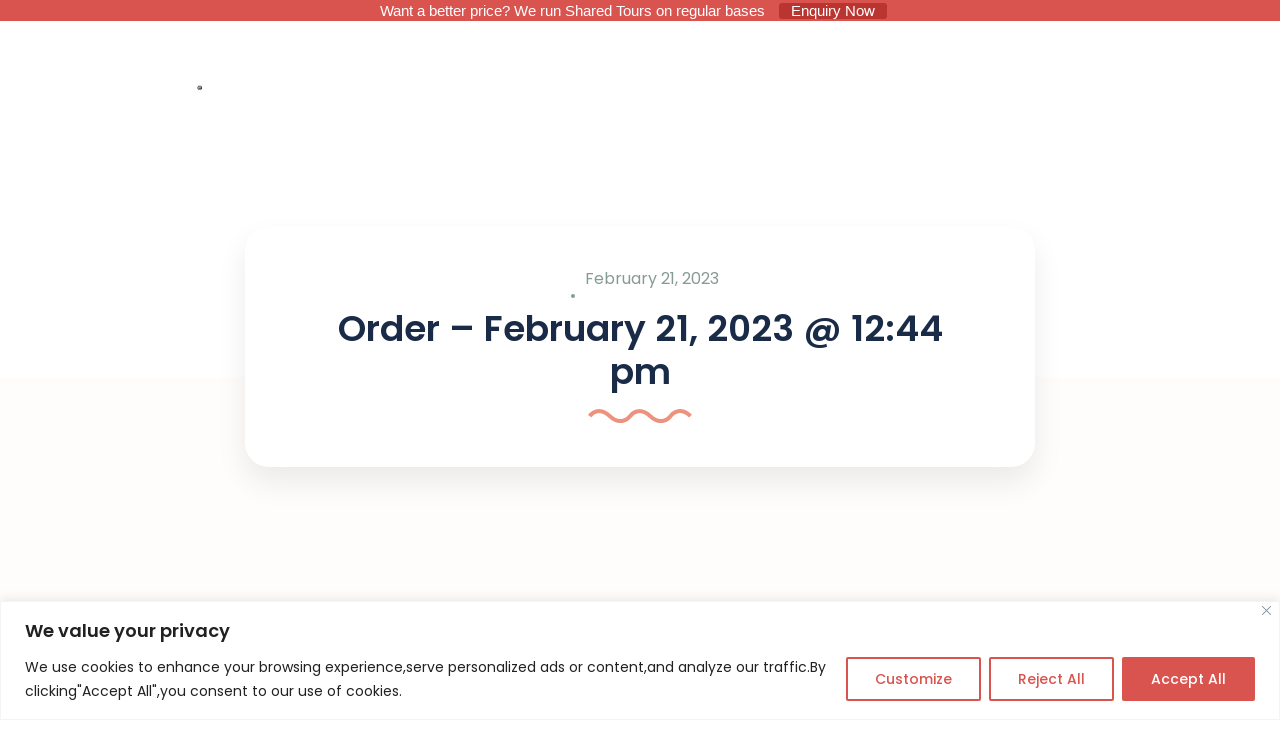

--- FILE ---
content_type: text/html; charset=UTF-8
request_url: https://wadirumbedouinguide.com/st_order/order-february-21-2023-1244-pm/
body_size: 37034
content:

<!DOCTYPE html><html
lang="en-US"><head><meta
charset="UTF-8"><meta
name="viewport" content="width=device-width, height=device-height, initial-scale=1, maximum-scale=2, minimum-scale=1"><meta
name="theme-color" content="#000000"/><meta
http-equiv="x-ua-compatible" content="IE=edge"><meta
name="traveler" content="3.0.5"/><link rel="profile" href="https://gmpg.org/xfn/11"><link
rel="pingback" href="https://wadirumbedouinguide.com/xmlrpc.php"><meta
name='robots' content='index, follow, max-image-preview:large, max-snippet:-1, max-video-preview:-1' /><style>img:is([sizes="auto" i], [sizes^="auto," i]){contain-intrinsic-size:3000px 1500px}</style> <script data-cfasync="false" data-pagespeed-no-defer>var gtm4wp_datalayer_name="dataLayer";var dataLayer=dataLayer||[];const gtm4wp_scrollerscript_debugmode=false;const gtm4wp_scrollerscript_callbacktime=100;const gtm4wp_scrollerscript_readerlocation=150;const gtm4wp_scrollerscript_contentelementid="content";const gtm4wp_scrollerscript_scannertime=60;</script> <title>Order - February 21, 2023 @ 12:44 pm - Wadi Rum Bedouin Guide</title><link
rel="canonical" href="https://wadirumbedouinguide.com/st_order/order-february-21-2023-1244-pm/" /><meta
property="og:locale" content="en_US" /><meta
property="og:type" content="article" /><meta
property="og:title" content="Order - February 21, 2023 @ 12:44 pm - Wadi Rum Bedouin Guide" /><meta
property="og:url" content="https://wadirumbedouinguide.com/st_order/order-february-21-2023-1244-pm/" /><meta
property="og:site_name" content="Wadi Rum Bedouin Guide" /><meta
property="article:publisher" content="https://www.facebook.com/wadirumbedouinguide" /><meta
name="twitter:card" content="summary_large_image" /> <script type="application/ld+json" class="yoast-schema-graph">{"@context":"https://schema.org","@graph":[{"@type":"WebPage","@id":"https://wadirumbedouinguide.com/st_order/order-february-21-2023-1244-pm/","url":"https://wadirumbedouinguide.com/st_order/order-february-21-2023-1244-pm/","name":"Order - February 21, 2023 @ 12:44 pm - Wadi Rum Bedouin Guide","isPartOf":{"@id":"https://wadirumbedouinguide.com/#website"},"datePublished":"2023-02-21T12:44:37+00:00","dateModified":"2023-02-21T12:44:37+00:00","breadcrumb":{"@id":"https://wadirumbedouinguide.com/st_order/order-february-21-2023-1244-pm/#breadcrumb"},"inLanguage":"en-US","potentialAction":[{"@type":"ReadAction","target":["https://wadirumbedouinguide.com/st_order/order-february-21-2023-1244-pm/"]}]},{"@type":"BreadcrumbList","@id":"https://wadirumbedouinguide.com/st_order/order-february-21-2023-1244-pm/#breadcrumb","itemListElement":[{"@type":"ListItem","position":1,"name":"Home","item":"https://wadirumbedouinguide.com/"},{"@type":"ListItem","position":2,"name":"Order &#8211; February 21, 2023 @ 12:44 pm"}]},{"@type":"WebSite","@id":"https://wadirumbedouinguide.com/#website","url":"https://wadirumbedouinguide.com/","name":"Wadi Rum Bedouin Guide","description":"","publisher":{"@id":"https://wadirumbedouinguide.com/#organization"},"potentialAction":[{"@type":"SearchAction","target":{"@type":"EntryPoint","urlTemplate":"https://wadirumbedouinguide.com/?s={search_term_string}"},"query-input":"required name=search_term_string"}],"inLanguage":"en-US"},{"@type":"Organization","@id":"https://wadirumbedouinguide.com/#organization","name":"Wadi Rum Bedouin Guide","url":"https://wadirumbedouinguide.com/","logo":{"@type":"ImageObject","inLanguage":"en-US","@id":"https://wadirumbedouinguide.com/#/schema/logo/image/","url":"https://wadirumbedouinguide.com/wp-content/uploads/2020/04/cropped-Wadi-Rum-Bedouin-Guide-logo.png","contentUrl":"https://wadirumbedouinguide.com/wp-content/uploads/2020/04/cropped-Wadi-Rum-Bedouin-Guide-logo.png","width":500,"height":410,"caption":"Wadi Rum Bedouin Guide"},"image":{"@id":"https://wadirumbedouinguide.com/#/schema/logo/image/"},"sameAs":["https://www.facebook.com/wadirumbedouinguide","https://www.instagram.com/wadirumbedouinguide/"]}]}</script> <script type='application/javascript'  id='pys-version-script'>console.log('PixelYourSite Free version 10.1.0');</script> <link
rel='dns-prefetch' href='//js.stripe.com' /><link
rel='dns-prefetch' href='//checkout.stripe.com' /><link
rel='dns-prefetch' href='//cdn.jsdelivr.net' /><link
rel='dns-prefetch' href='//www.googletagmanager.com' /><link
rel='dns-prefetch' href='//fonts.googleapis.com' /><link
rel='dns-prefetch' href='//use.fontawesome.com' /><link
rel="alternate" type="application/rss+xml" title="Wadi Rum Bedouin Guide &raquo; Feed" href="https://wadirumbedouinguide.com/feed/" /><link
rel="alternate" type="application/rss+xml" title="Wadi Rum Bedouin Guide &raquo; Comments Feed" href="https://wadirumbedouinguide.com/comments/feed/" /> <script src="//www.googletagmanager.com/gtag/js?id=G-H6Q6LVZD3E"  data-cfasync="false" data-wpfc-render="false" type="text/javascript" async></script> <script data-cfasync="false" data-wpfc-render="false" type="text/javascript">var em_version='8.3.2';var em_track_user=true;var em_no_track_reason='';var ExactMetricsDefaultLocations={"page_location":"https:\/\/wadirumbedouinguide.com\/st_order\/order-february-21-2023-1244-pm\/"};if(typeof ExactMetricsPrivacyGuardFilter==='function'){var ExactMetricsLocations=(typeof ExactMetricsExcludeQuery==='object')?ExactMetricsPrivacyGuardFilter(ExactMetricsExcludeQuery):ExactMetricsPrivacyGuardFilter(ExactMetricsDefaultLocations);}else{var ExactMetricsLocations=(typeof ExactMetricsExcludeQuery==='object')?ExactMetricsExcludeQuery:ExactMetricsDefaultLocations;}
var disableStrs=['ga-disable-G-H6Q6LVZD3E',];function __gtagTrackerIsOptedOut(){for(var index=0;index<disableStrs.length;index++){if(document.cookie.indexOf(disableStrs[index]+'=true')>-1){return true;}}
return false;}
if(__gtagTrackerIsOptedOut()){for(var index=0;index<disableStrs.length;index++){window[disableStrs[index]]=true;}}
function __gtagTrackerOptout(){for(var index=0;index<disableStrs.length;index++){document.cookie=disableStrs[index]+'=true; expires=Thu, 31 Dec 2099 23:59:59 UTC; path=/';window[disableStrs[index]]=true;}}
if('undefined'===typeof gaOptout){function gaOptout(){__gtagTrackerOptout();}}
window.dataLayer=window.dataLayer||[];window.ExactMetricsDualTracker={helpers:{},trackers:{},};if(em_track_user){function __gtagDataLayer(){dataLayer.push(arguments);}
function __gtagTracker(type,name,parameters){if(!parameters){parameters={};}
if(parameters.send_to){__gtagDataLayer.apply(null,arguments);return;}
if(type==='event'){parameters.send_to=exactmetrics_frontend.v4_id;var hookName=name;if(typeof parameters['event_category']!=='undefined'){hookName=parameters['event_category']+':'+name;}
if(typeof ExactMetricsDualTracker.trackers[hookName]!=='undefined'){ExactMetricsDualTracker.trackers[hookName](parameters);}else{__gtagDataLayer('event',name,parameters);}}else{__gtagDataLayer.apply(null,arguments);}}
__gtagTracker('js',new Date());__gtagTracker('set',{'developer_id.dNDMyYj':true,});if(ExactMetricsLocations.page_location){__gtagTracker('set',ExactMetricsLocations);}
__gtagTracker('config','G-H6Q6LVZD3E',{"forceSSL":"true"});window.gtag=__gtagTracker;(function(){var noopfn=function(){return null;};var newtracker=function(){return new Tracker();};var Tracker=function(){return null;};var p=Tracker.prototype;p.get=noopfn;p.set=noopfn;p.send=function(){var args=Array.prototype.slice.call(arguments);args.unshift('send');__gaTracker.apply(null,args);};var __gaTracker=function(){var len=arguments.length;if(len===0){return;}
var f=arguments[len-1];if(typeof f!=='object'||f===null||typeof f.hitCallback!=='function'){if('send'===arguments[0]){var hitConverted,hitObject=false,action;if('event'===arguments[1]){if('undefined'!==typeof arguments[3]){hitObject={'eventAction':arguments[3],'eventCategory':arguments[2],'eventLabel':arguments[4],'value':arguments[5]?arguments[5]:1,}}}
if('pageview'===arguments[1]){if('undefined'!==typeof arguments[2]){hitObject={'eventAction':'page_view','page_path':arguments[2],}}}
if(typeof arguments[2]==='object'){hitObject=arguments[2];}
if(typeof arguments[5]==='object'){Object.assign(hitObject,arguments[5]);}
if('undefined'!==typeof arguments[1].hitType){hitObject=arguments[1];if('pageview'===hitObject.hitType){hitObject.eventAction='page_view';}}
if(hitObject){action='timing'===arguments[1].hitType?'timing_complete':hitObject.eventAction;hitConverted=mapArgs(hitObject);__gtagTracker('event',action,hitConverted);}}
return;}
function mapArgs(args){var arg,hit={};var gaMap={'eventCategory':'event_category','eventAction':'event_action','eventLabel':'event_label','eventValue':'event_value','nonInteraction':'non_interaction','timingCategory':'event_category','timingVar':'name','timingValue':'value','timingLabel':'event_label','page':'page_path','location':'page_location','title':'page_title','referrer':'page_referrer',};for(arg in args){if(!(!args.hasOwnProperty(arg)||!gaMap.hasOwnProperty(arg))){hit[gaMap[arg]]=args[arg];}else{hit[arg]=args[arg];}}
return hit;}
try{f.hitCallback();}catch(ex){}};__gaTracker.create=newtracker;__gaTracker.getByName=newtracker;__gaTracker.getAll=function(){return[];};__gaTracker.remove=noopfn;__gaTracker.loaded=true;window['__gaTracker']=__gaTracker;})();}else{console.log("");(function(){function __gtagTracker(){return null;}
window['__gtagTracker']=__gtagTracker;window['gtag']=__gtagTracker;})();}</script> <script type="text/javascript">window._wpemojiSettings={"baseUrl":"https:\/\/s.w.org\/images\/core\/emoji\/15.0.3\/72x72\/","ext":".png","svgUrl":"https:\/\/s.w.org\/images\/core\/emoji\/15.0.3\/svg\/","svgExt":".svg","source":{"concatemoji":"https:\/\/wadirumbedouinguide.com\/wp-includes\/js\/wp-emoji-release.min.js?ver=6.7.4"}};
/*! This file is auto-generated */
!function(i,n){var o,s,e;function c(e){try{var t={supportTests:e,timestamp:(new Date).valueOf()};sessionStorage.setItem(o,JSON.stringify(t))}catch(e){}}function p(e,t,n){e.clearRect(0,0,e.canvas.width,e.canvas.height),e.fillText(t,0,0);var t=new Uint32Array(e.getImageData(0,0,e.canvas.width,e.canvas.height).data),r=(e.clearRect(0,0,e.canvas.width,e.canvas.height),e.fillText(n,0,0),new Uint32Array(e.getImageData(0,0,e.canvas.width,e.canvas.height).data));return t.every(function(e,t){return e===r[t]})}function u(e,t,n){switch(t){case"flag":return n(e,"\ud83c\udff3\ufe0f\u200d\u26a7\ufe0f","\ud83c\udff3\ufe0f\u200b\u26a7\ufe0f")?!1:!n(e,"\ud83c\uddfa\ud83c\uddf3","\ud83c\uddfa\u200b\ud83c\uddf3")&&!n(e,"\ud83c\udff4\udb40\udc67\udb40\udc62\udb40\udc65\udb40\udc6e\udb40\udc67\udb40\udc7f","\ud83c\udff4\u200b\udb40\udc67\u200b\udb40\udc62\u200b\udb40\udc65\u200b\udb40\udc6e\u200b\udb40\udc67\u200b\udb40\udc7f");case"emoji":return!n(e,"\ud83d\udc26\u200d\u2b1b","\ud83d\udc26\u200b\u2b1b")}return!1}function f(e,t,n){var r="undefined"!=typeof WorkerGlobalScope&&self instanceof WorkerGlobalScope?new OffscreenCanvas(300,150):i.createElement("canvas"),a=r.getContext("2d",{willReadFrequently:!0}),o=(a.textBaseline="top",a.font="600 32px Arial",{});return e.forEach(function(e){o[e]=t(a,e,n)}),o}function t(e){var t=i.createElement("script");t.src=e,t.defer=!0,i.head.appendChild(t)}"undefined"!=typeof Promise&&(o="wpEmojiSettingsSupports",s=["flag","emoji"],n.supports={everything:!0,everythingExceptFlag:!0},e=new Promise(function(e){i.addEventListener("DOMContentLoaded",e,{once:!0})}),new Promise(function(t){var n=function(){try{var e=JSON.parse(sessionStorage.getItem(o));if("object"==typeof e&&"number"==typeof e.timestamp&&(new Date).valueOf()<e.timestamp+604800&&"object"==typeof e.supportTests)return e.supportTests}catch(e){}return null}();if(!n){if("undefined"!=typeof Worker&&"undefined"!=typeof OffscreenCanvas&&"undefined"!=typeof URL&&URL.createObjectURL&&"undefined"!=typeof Blob)try{var e="postMessage("+f.toString()+"("+[JSON.stringify(s),u.toString(),p.toString()].join(",")+"));",r=new Blob([e],{type:"text/javascript"}),a=new Worker(URL.createObjectURL(r),{name:"wpTestEmojiSupports"});return void(a.onmessage=function(e){c(n=e.data),a.terminate(),t(n)})}catch(e){}c(n=f(s,u,p))}t(n)}).then(function(e){for(var t in e)n.supports[t]=e[t],n.supports.everything=n.supports.everything&&n.supports[t],"flag"!==t&&(n.supports.everythingExceptFlag=n.supports.everythingExceptFlag&&n.supports[t]);n.supports.everythingExceptFlag=n.supports.everythingExceptFlag&&!n.supports.flag,n.DOMReady=!1,n.readyCallback=function(){n.DOMReady=!0}}).then(function(){return e}).then(function(){var e;n.supports.everything||(n.readyCallback(),(e=n.source||{}).concatemoji?t(e.concatemoji):e.wpemoji&&e.twemoji&&(t(e.twemoji),t(e.wpemoji)))}))}((window,document),window._wpemojiSettings);</script> <style type="text/css">@font-face {font-family:Poppins;font-style:normal;font-weight:400;src:url(/cf-fonts/s/poppins/5.0.11/latin-ext/400/normal.woff2);unicode-range:U+0100-02AF,U+0304,U+0308,U+0329,U+1E00-1E9F,U+1EF2-1EFF,U+2020,U+20A0-20AB,U+20AD-20CF,U+2113,U+2C60-2C7F,U+A720-A7FF;font-display:swap;}@font-face {font-family:Poppins;font-style:normal;font-weight:400;src:url(/cf-fonts/s/poppins/5.0.11/devanagari/400/normal.woff2);unicode-range:U+0900-097F,U+1CD0-1CF9,U+200C-200D,U+20A8,U+20B9,U+25CC,U+A830-A839,U+A8E0-A8FF;font-display:swap;}@font-face {font-family:Poppins;font-style:normal;font-weight:400;src:url(/cf-fonts/s/poppins/5.0.11/latin/400/normal.woff2);unicode-range:U+0000-00FF,U+0131,U+0152-0153,U+02BB-02BC,U+02C6,U+02DA,U+02DC,U+0304,U+0308,U+0329,U+2000-206F,U+2074,U+20AC,U+2122,U+2191,U+2193,U+2212,U+2215,U+FEFF,U+FFFD;font-display:swap;}</style><style id='wp-emoji-styles-inline-css' type='text/css'>img.wp-smiley,img.emoji{display:inline !important;border:none !important;box-shadow:none !important;height:1em !important;width:1em !important;margin:0
0.07em !important;vertical-align:-0.1em !important;background:none !important;padding:0
!important}</style><link
rel='stylesheet' id='wp-block-library-css' href='https://wadirumbedouinguide.com/wp-includes/css/dist/block-library/style.min.css' type='text/css' media='all' /><style id='classic-theme-styles-inline-css' type='text/css'>
/*! This file is auto-generated */
.wp-block-button__link{color:#fff;background-color:#32373c;border-radius:9999px;box-shadow:none;text-decoration:none;padding:calc(.667em + 2px) calc(1.333em+2px);font-size:1.125em}.wp-block-file__button{background:#32373c;color:#fff;text-decoration:none}</style><style id='global-styles-inline-css' type='text/css'>:root{--wp--preset--aspect-ratio--square:1;--wp--preset--aspect-ratio--4-3:4/3;--wp--preset--aspect-ratio--3-4:3/4;--wp--preset--aspect-ratio--3-2:3/2;--wp--preset--aspect-ratio--2-3:2/3;--wp--preset--aspect-ratio--16-9:16/9;--wp--preset--aspect-ratio--9-16:9/16;--wp--preset--color--black:#000;--wp--preset--color--cyan-bluish-gray:#abb8c3;--wp--preset--color--white:#fff;--wp--preset--color--pale-pink:#f78da7;--wp--preset--color--vivid-red:#cf2e2e;--wp--preset--color--luminous-vivid-orange:#ff6900;--wp--preset--color--luminous-vivid-amber:#fcb900;--wp--preset--color--light-green-cyan:#7bdcb5;--wp--preset--color--vivid-green-cyan:#00d084;--wp--preset--color--pale-cyan-blue:#8ed1fc;--wp--preset--color--vivid-cyan-blue:#0693e3;--wp--preset--color--vivid-purple:#9b51e0;--wp--preset--gradient--vivid-cyan-blue-to-vivid-purple:linear-gradient(135deg,rgba(6,147,227,1) 0%,rgb(155,81,224) 100%);--wp--preset--gradient--light-green-cyan-to-vivid-green-cyan:linear-gradient(135deg,rgb(122,220,180) 0%,rgb(0,208,130) 100%);--wp--preset--gradient--luminous-vivid-amber-to-luminous-vivid-orange:linear-gradient(135deg,rgba(252,185,0,1) 0%,rgba(255,105,0,1) 100%);--wp--preset--gradient--luminous-vivid-orange-to-vivid-red:linear-gradient(135deg,rgba(255,105,0,1) 0%,rgb(207,46,46) 100%);--wp--preset--gradient--very-light-gray-to-cyan-bluish-gray:linear-gradient(135deg,rgb(238,238,238) 0%,rgb(169,184,195) 100%);--wp--preset--gradient--cool-to-warm-spectrum:linear-gradient(135deg,rgb(74,234,220) 0%,rgb(151,120,209) 20%,rgb(207,42,186) 40%,rgb(238,44,130) 60%,rgb(251,105,98) 80%,rgb(254,248,76) 100%);--wp--preset--gradient--blush-light-purple:linear-gradient(135deg,rgb(255,206,236) 0%,rgb(152,150,240) 100%);--wp--preset--gradient--blush-bordeaux:linear-gradient(135deg,rgb(254,205,165) 0%,rgb(254,45,45) 50%,rgb(107,0,62) 100%);--wp--preset--gradient--luminous-dusk:linear-gradient(135deg,rgb(255,203,112) 0%,rgb(199,81,192) 50%,rgb(65,88,208) 100%);--wp--preset--gradient--pale-ocean:linear-gradient(135deg,rgb(255,245,203) 0%,rgb(182,227,212) 50%,rgb(51,167,181) 100%);--wp--preset--gradient--electric-grass:linear-gradient(135deg,rgb(202,248,128) 0%,rgb(113,206,126) 100%);--wp--preset--gradient--midnight:linear-gradient(135deg,rgb(2,3,129) 0%,rgb(40,116,252) 100%);--wp--preset--font-size--small:13px;--wp--preset--font-size--medium:20px;--wp--preset--font-size--large:36px;--wp--preset--font-size--x-large:42px;--wp--preset--spacing--20:0.44rem;--wp--preset--spacing--30:0.67rem;--wp--preset--spacing--40:1rem;--wp--preset--spacing--50:1.5rem;--wp--preset--spacing--60:2.25rem;--wp--preset--spacing--70:3.38rem;--wp--preset--spacing--80:5.06rem;--wp--preset--shadow--natural:6px 6px 9px rgba(0, 0, 0, 0.2);--wp--preset--shadow--deep:12px 12px 50px rgba(0, 0, 0, 0.4);--wp--preset--shadow--sharp:6px 6px 0px rgba(0, 0, 0, 0.2);--wp--preset--shadow--outlined:6px 6px 0px -3px rgba(255, 255, 255, 1), 6px 6px rgba(0, 0, 0, 1);--wp--preset--shadow--crisp:6px 6px 0px rgba(0,0,0,1)}:where(.is-layout-flex){gap:0.5em}:where(.is-layout-grid){gap:0.5em}body .is-layout-flex{display:flex}.is-layout-flex{flex-wrap:wrap;align-items:center}.is-layout-flex>:is(*,div){margin:0}body .is-layout-grid{display:grid}.is-layout-grid>:is(*,div){margin:0}:where(.wp-block-columns.is-layout-flex){gap:2em}:where(.wp-block-columns.is-layout-grid){gap:2em}:where(.wp-block-post-template.is-layout-flex){gap:1.25em}:where(.wp-block-post-template.is-layout-grid){gap:1.25em}.has-black-color{color:var(--wp--preset--color--black) !important}.has-cyan-bluish-gray-color{color:var(--wp--preset--color--cyan-bluish-gray) !important}.has-white-color{color:var(--wp--preset--color--white) !important}.has-pale-pink-color{color:var(--wp--preset--color--pale-pink) !important}.has-vivid-red-color{color:var(--wp--preset--color--vivid-red) !important}.has-luminous-vivid-orange-color{color:var(--wp--preset--color--luminous-vivid-orange) !important}.has-luminous-vivid-amber-color{color:var(--wp--preset--color--luminous-vivid-amber) !important}.has-light-green-cyan-color{color:var(--wp--preset--color--light-green-cyan) !important}.has-vivid-green-cyan-color{color:var(--wp--preset--color--vivid-green-cyan) !important}.has-pale-cyan-blue-color{color:var(--wp--preset--color--pale-cyan-blue) !important}.has-vivid-cyan-blue-color{color:var(--wp--preset--color--vivid-cyan-blue) !important}.has-vivid-purple-color{color:var(--wp--preset--color--vivid-purple) !important}.has-black-background-color{background-color:var(--wp--preset--color--black) !important}.has-cyan-bluish-gray-background-color{background-color:var(--wp--preset--color--cyan-bluish-gray) !important}.has-white-background-color{background-color:var(--wp--preset--color--white) !important}.has-pale-pink-background-color{background-color:var(--wp--preset--color--pale-pink) !important}.has-vivid-red-background-color{background-color:var(--wp--preset--color--vivid-red) !important}.has-luminous-vivid-orange-background-color{background-color:var(--wp--preset--color--luminous-vivid-orange) !important}.has-luminous-vivid-amber-background-color{background-color:var(--wp--preset--color--luminous-vivid-amber) !important}.has-light-green-cyan-background-color{background-color:var(--wp--preset--color--light-green-cyan) !important}.has-vivid-green-cyan-background-color{background-color:var(--wp--preset--color--vivid-green-cyan) !important}.has-pale-cyan-blue-background-color{background-color:var(--wp--preset--color--pale-cyan-blue) !important}.has-vivid-cyan-blue-background-color{background-color:var(--wp--preset--color--vivid-cyan-blue) !important}.has-vivid-purple-background-color{background-color:var(--wp--preset--color--vivid-purple) !important}.has-black-border-color{border-color:var(--wp--preset--color--black) !important}.has-cyan-bluish-gray-border-color{border-color:var(--wp--preset--color--cyan-bluish-gray) !important}.has-white-border-color{border-color:var(--wp--preset--color--white) !important}.has-pale-pink-border-color{border-color:var(--wp--preset--color--pale-pink) !important}.has-vivid-red-border-color{border-color:var(--wp--preset--color--vivid-red) !important}.has-luminous-vivid-orange-border-color{border-color:var(--wp--preset--color--luminous-vivid-orange) !important}.has-luminous-vivid-amber-border-color{border-color:var(--wp--preset--color--luminous-vivid-amber) !important}.has-light-green-cyan-border-color{border-color:var(--wp--preset--color--light-green-cyan) !important}.has-vivid-green-cyan-border-color{border-color:var(--wp--preset--color--vivid-green-cyan) !important}.has-pale-cyan-blue-border-color{border-color:var(--wp--preset--color--pale-cyan-blue) !important}.has-vivid-cyan-blue-border-color{border-color:var(--wp--preset--color--vivid-cyan-blue) !important}.has-vivid-purple-border-color{border-color:var(--wp--preset--color--vivid-purple) !important}.has-vivid-cyan-blue-to-vivid-purple-gradient-background{background:var(--wp--preset--gradient--vivid-cyan-blue-to-vivid-purple) !important}.has-light-green-cyan-to-vivid-green-cyan-gradient-background{background:var(--wp--preset--gradient--light-green-cyan-to-vivid-green-cyan) !important}.has-luminous-vivid-amber-to-luminous-vivid-orange-gradient-background{background:var(--wp--preset--gradient--luminous-vivid-amber-to-luminous-vivid-orange) !important}.has-luminous-vivid-orange-to-vivid-red-gradient-background{background:var(--wp--preset--gradient--luminous-vivid-orange-to-vivid-red) !important}.has-very-light-gray-to-cyan-bluish-gray-gradient-background{background:var(--wp--preset--gradient--very-light-gray-to-cyan-bluish-gray) !important}.has-cool-to-warm-spectrum-gradient-background{background:var(--wp--preset--gradient--cool-to-warm-spectrum) !important}.has-blush-light-purple-gradient-background{background:var(--wp--preset--gradient--blush-light-purple) !important}.has-blush-bordeaux-gradient-background{background:var(--wp--preset--gradient--blush-bordeaux) !important}.has-luminous-dusk-gradient-background{background:var(--wp--preset--gradient--luminous-dusk) !important}.has-pale-ocean-gradient-background{background:var(--wp--preset--gradient--pale-ocean) !important}.has-electric-grass-gradient-background{background:var(--wp--preset--gradient--electric-grass) !important}.has-midnight-gradient-background{background:var(--wp--preset--gradient--midnight) !important}.has-small-font-size{font-size:var(--wp--preset--font-size--small) !important}.has-medium-font-size{font-size:var(--wp--preset--font-size--medium) !important}.has-large-font-size{font-size:var(--wp--preset--font-size--large) !important}.has-x-large-font-size{font-size:var(--wp--preset--font-size--x-large) !important}:where(.wp-block-post-template.is-layout-flex){gap:1.25em}:where(.wp-block-post-template.is-layout-grid){gap:1.25em}:where(.wp-block-columns.is-layout-flex){gap:2em}:where(.wp-block-columns.is-layout-grid){gap:2em}:root :where(.wp-block-pullquote){font-size:1.5em;line-height:1.6}</style><link
rel='stylesheet' id='contact-form-7-css' href='https://wadirumbedouinguide.com/wp-content/cache/wp-super-minify/css/0e943cd75bd9fe0c31fba98bfe62159d.css' type='text/css' media='all' /><link
rel='stylesheet' id='nbcpf-intlTelInput-style-css' href='https://wadirumbedouinguide.com/wp-content/plugins/country-phone-field-contact-form-7/assets/css/intlTelInput.min.css' type='text/css' media='all' /><link
rel='stylesheet' id='nbcpf-countryFlag-style-css' href='https://wadirumbedouinguide.com/wp-content/plugins/country-phone-field-contact-form-7/assets/css/countrySelect.min.css' type='text/css' media='all' /><link
rel='stylesheet' id='dashicons-css' href='https://wadirumbedouinguide.com/wp-includes/css/dashicons.min.css' type='text/css' media='all' /><link
rel='stylesheet' id='to-top-css' href='https://wadirumbedouinguide.com/wp-content/cache/wp-super-minify/css/3655cb6ac0e3e3c0d47b8835b903bc1a.css' type='text/css' media='all' /><link
rel='stylesheet' id='topbar-css' href='https://wadirumbedouinguide.com/wp-content/cache/wp-super-minify/css/ef617677f87c2afded1bea485a4c2b4e.css' type='text/css' media='all' /><link
rel='stylesheet' id='st-vina-stripe-css-css' href='https://wadirumbedouinguide.com/wp-content/cache/wp-super-minify/css/6954f495a7272c72e53f09cd18077ad7.css' type='text/css' media='all' /><link
rel='stylesheet' id='wptripadvisor_allcss-css' href='https://wadirumbedouinguide.com/wp-content/cache/wp-super-minify/css/afa05d6a28a2ca9fe0114535a6ad6dc7.css' type='text/css' media='all' /><link
rel='stylesheet' id='wpcf7-redirect-script-frontend-css' href='https://wadirumbedouinguide.com/wp-content/plugins/wpcf7-redirect/build/css/wpcf7-redirect-frontend.min.css' type='text/css' media='all' /><style type="text/css">@font-face {font-family:Poppins;font-style:normal;font-weight:400;src:url(/cf-fonts/s/poppins/5.0.11/devanagari/400/normal.woff2);unicode-range:U+0900-097F,U+1CD0-1CF9,U+200C-200D,U+20A8,U+20B9,U+25CC,U+A830-A839,U+A8E0-A8FF;font-display:swap;}@font-face {font-family:Poppins;font-style:normal;font-weight:400;src:url(/cf-fonts/s/poppins/5.0.11/latin-ext/400/normal.woff2);unicode-range:U+0100-02AF,U+0304,U+0308,U+0329,U+1E00-1E9F,U+1EF2-1EFF,U+2020,U+20A0-20AB,U+20AD-20CF,U+2113,U+2C60-2C7F,U+A720-A7FF;font-display:swap;}@font-face {font-family:Poppins;font-style:normal;font-weight:400;src:url(/cf-fonts/s/poppins/5.0.11/latin/400/normal.woff2);unicode-range:U+0000-00FF,U+0131,U+0152-0153,U+02BB-02BC,U+02C6,U+02DA,U+02DC,U+0304,U+0308,U+0329,U+2000-206F,U+2074,U+20AC,U+2122,U+2191,U+2193,U+2212,U+2215,U+FEFF,U+FFFD;font-display:swap;}@font-face {font-family:Poppins;font-style:normal;font-weight:500;src:url(/cf-fonts/s/poppins/5.0.11/latin/500/normal.woff2);unicode-range:U+0000-00FF,U+0131,U+0152-0153,U+02BB-02BC,U+02C6,U+02DA,U+02DC,U+0304,U+0308,U+0329,U+2000-206F,U+2074,U+20AC,U+2122,U+2191,U+2193,U+2212,U+2215,U+FEFF,U+FFFD;font-display:swap;}@font-face {font-family:Poppins;font-style:normal;font-weight:500;src:url(/cf-fonts/s/poppins/5.0.11/latin-ext/500/normal.woff2);unicode-range:U+0100-02AF,U+0304,U+0308,U+0329,U+1E00-1E9F,U+1EF2-1EFF,U+2020,U+20A0-20AB,U+20AD-20CF,U+2113,U+2C60-2C7F,U+A720-A7FF;font-display:swap;}@font-face {font-family:Poppins;font-style:normal;font-weight:500;src:url(/cf-fonts/s/poppins/5.0.11/devanagari/500/normal.woff2);unicode-range:U+0900-097F,U+1CD0-1CF9,U+200C-200D,U+20A8,U+20B9,U+25CC,U+A830-A839,U+A8E0-A8FF;font-display:swap;}@font-face {font-family:Poppins;font-style:normal;font-weight:600;src:url(/cf-fonts/s/poppins/5.0.11/latin/600/normal.woff2);unicode-range:U+0000-00FF,U+0131,U+0152-0153,U+02BB-02BC,U+02C6,U+02DA,U+02DC,U+0304,U+0308,U+0329,U+2000-206F,U+2074,U+20AC,U+2122,U+2191,U+2193,U+2212,U+2215,U+FEFF,U+FFFD;font-display:swap;}@font-face {font-family:Poppins;font-style:normal;font-weight:600;src:url(/cf-fonts/s/poppins/5.0.11/devanagari/600/normal.woff2);unicode-range:U+0900-097F,U+1CD0-1CF9,U+200C-200D,U+20A8,U+20B9,U+25CC,U+A830-A839,U+A8E0-A8FF;font-display:swap;}@font-face {font-family:Poppins;font-style:normal;font-weight:600;src:url(/cf-fonts/s/poppins/5.0.11/latin-ext/600/normal.woff2);unicode-range:U+0100-02AF,U+0304,U+0308,U+0329,U+1E00-1E9F,U+1EF2-1EFF,U+2020,U+20A0-20AB,U+20AD-20CF,U+2113,U+2C60-2C7F,U+A720-A7FF;font-display:swap;}</style><link
rel='stylesheet' id='bootstrap-css-css' href='https://wadirumbedouinguide.com/wp-content/themes/traveler/v2/css/bootstrap.min.css' type='text/css' media='all' /><link
rel='stylesheet' id='helpers-css-css' href='https://wadirumbedouinguide.com/wp-content/cache/wp-super-minify/css/0e746661db1c8c79a1ebc431337a0ab6.css' type='text/css' media='all' /><link
rel='stylesheet' id='font-awesome-css-css' href='https://wadirumbedouinguide.com/wp-content/themes/traveler/v2/css/font-awesome.min.css' type='text/css' media='all' /><link
rel='stylesheet' id='fotorama-css-css' href='https://wadirumbedouinguide.com/wp-content/cache/wp-super-minify/css/a09e1c3c0f3c0ff8d66bbbef8aa357a7.css' type='text/css' media='all' /><link
rel='stylesheet' id='rangeSlider-css-css' href='https://wadirumbedouinguide.com/wp-content/cache/wp-super-minify/css/9c8bd69da635970d4dd3bf85d853a17d.css' type='text/css' media='all' /><link
rel='stylesheet' id='rangeSlider-skinHTML5-css-css' href='https://wadirumbedouinguide.com/wp-content/cache/wp-super-minify/css/3045a8b218a627bd743183c67312a099.css' type='text/css' media='all' /><link
rel='stylesheet' id='daterangepicker-css-css' href='https://wadirumbedouinguide.com/wp-content/cache/wp-super-minify/css/bca0f3ebd27aa5354015153566a7ff20.css' type='text/css' media='all' /><link
rel='stylesheet' id='sweetalert2-css-css' href='https://wadirumbedouinguide.com/wp-content/cache/wp-super-minify/css/07737b3ef0203a7bf29e96de4dcd9cb0.css' type='text/css' media='all' /><link
rel='stylesheet' id='select2.min-css-css' href='https://wadirumbedouinguide.com/wp-content/themes/traveler/v2/css/select2.min.css' type='text/css' media='all' /><link
rel='stylesheet' id='flickity-css-css' href='https://wadirumbedouinguide.com/wp-content/cache/wp-super-minify/css/c55c3e9112e84f92da17b594686a87af.css' type='text/css' media='all' /><link
rel='stylesheet' id='magnific-css-css' href='https://wadirumbedouinguide.com/wp-content/cache/wp-super-minify/css/04a30038977cc8ca20fa1d0da64df1ec.css' type='text/css' media='all' /><link
rel='stylesheet' id='owlcarousel-css-css' href='https://wadirumbedouinguide.com/wp-content/themes/traveler/v2/js/owlcarousel/assets/owl.carousel.min.css' type='text/css' media='all' /><link
rel='stylesheet' id='st-style-css-css' href='https://wadirumbedouinguide.com/wp-content/cache/wp-super-minify/css/1467430ae8e727a9b46d0a27144b389c.css' type='text/css' media='all' /><link
rel='stylesheet' id='affilate-css-css' href='https://wadirumbedouinguide.com/wp-content/cache/wp-super-minify/css/60af955e3fe84ed6e438f264f4b45d96.css' type='text/css' media='all' /><link
rel='stylesheet' id='affilate-h-css-css' href='https://wadirumbedouinguide.com/wp-content/cache/wp-super-minify/css/a62864e6c381ced9b23889c6afe91cbb.css' type='text/css' media='all' /><link
rel='stylesheet' id='search-result-css-css' href='https://wadirumbedouinguide.com/wp-content/cache/wp-super-minify/css/4ca707b4c02c8cfbaaafdaecc92afda9.css' type='text/css' media='all' /><link
rel='stylesheet' id='st-fix-safari-css-css' href='https://wadirumbedouinguide.com/wp-content/cache/wp-super-minify/css/d1a19b251b7fcc23b0280ea44b3d0cb9.css' type='text/css' media='all' /><link
rel='stylesheet' id='checkout-css-css' href='https://wadirumbedouinguide.com/wp-content/cache/wp-super-minify/css/f7c7aa3cbf91dd536121639f59c46790.css' type='text/css' media='all' /><link
rel='stylesheet' id='partner-page-css-css' href='https://wadirumbedouinguide.com/wp-content/cache/wp-super-minify/css/9aad2abda7a8fe80500536906e021260.css' type='text/css' media='all' /><link
rel='stylesheet' id='responsive-css-css' href='https://wadirumbedouinguide.com/wp-content/cache/wp-super-minify/css/4dc1052f206728b466ea867b2798637f.css' type='text/css' media='all' /><link
rel='stylesheet' id='single-tour-css' href='https://wadirumbedouinguide.com/wp-content/cache/wp-super-minify/css/a8300f6ce27c6f1f971166d95d14ad53.css' type='text/css' media='all' /><link
rel='stylesheet' id='enquire-css-css' href='https://wadirumbedouinguide.com/wp-content/cache/wp-super-minify/css/61e9ae40e9634ba08fffb811060759dc.css' type='text/css' media='all' /><link
rel='stylesheet' id='mapbox-custom-css-css' href='https://wadirumbedouinguide.com/wp-content/cache/wp-super-minify/css/fd62e5ea46cff5cca9a40c7cbb1cdc1a.css' type='text/css' media='all' /><link
rel='stylesheet' id='font-awesome-official-css' href='https://use.fontawesome.com/releases/v5.15.4/css/all.css' type='text/css' media='all' integrity="sha384-DyZ88mC6Up2uqS4h/KRgHuoeGwBcD4Ng9SiP4dIRy0EXTlnuz47vAwmeGwVChigm" crossorigin="anonymous" /><link
rel='stylesheet' id='elementor-frontend-css' href='https://wadirumbedouinguide.com/wp-content/plugins/elementor/assets/css/frontend.min.css' type='text/css' media='all' /><link
rel='stylesheet' id='eael-general-css' href='https://wadirumbedouinguide.com/wp-content/plugins/essential-addons-for-elementor-lite/assets/front-end/css/view/general.min.css' type='text/css' media='all' /><link
rel='stylesheet' id='font-awesome-official-v4shim-css' href='https://use.fontawesome.com/releases/v5.15.4/css/v4-shims.css' type='text/css' media='all' integrity="sha384-Vq76wejb3QJM4nDatBa5rUOve+9gkegsjCebvV/9fvXlGWo4HCMR4cJZjjcF6Viv" crossorigin="anonymous" /><style id='font-awesome-official-v4shim-inline-css' type='text/css'>@font-face{font-family:"FontAwesome";font-display:block;src:url("https://use.fontawesome.com/releases/v5.15.4/webfonts/fa-brands-400.eot"),
url("https://use.fontawesome.com/releases/v5.15.4/webfonts/fa-brands-400.eot?#iefix") format("embedded-opentype"),
url("https://use.fontawesome.com/releases/v5.15.4/webfonts/fa-brands-400.woff2") format("woff2"),
url("https://use.fontawesome.com/releases/v5.15.4/webfonts/fa-brands-400.woff") format("woff"),
url("https://use.fontawesome.com/releases/v5.15.4/webfonts/fa-brands-400.ttf") format("truetype"),
url("https://use.fontawesome.com/releases/v5.15.4/webfonts/fa-brands-400.svg#fontawesome") format("svg")}@font-face{font-family:"FontAwesome";font-display:block;src:url("https://use.fontawesome.com/releases/v5.15.4/webfonts/fa-solid-900.eot"),
url("https://use.fontawesome.com/releases/v5.15.4/webfonts/fa-solid-900.eot?#iefix") format("embedded-opentype"),
url("https://use.fontawesome.com/releases/v5.15.4/webfonts/fa-solid-900.woff2") format("woff2"),
url("https://use.fontawesome.com/releases/v5.15.4/webfonts/fa-solid-900.woff") format("woff"),
url("https://use.fontawesome.com/releases/v5.15.4/webfonts/fa-solid-900.ttf") format("truetype"),
url("https://use.fontawesome.com/releases/v5.15.4/webfonts/fa-solid-900.svg#fontawesome") format("svg")}@font-face{font-family:"FontAwesome";font-display:block;src:url("https://use.fontawesome.com/releases/v5.15.4/webfonts/fa-regular-400.eot"),
url("https://use.fontawesome.com/releases/v5.15.4/webfonts/fa-regular-400.eot?#iefix") format("embedded-opentype"),
url("https://use.fontawesome.com/releases/v5.15.4/webfonts/fa-regular-400.woff2") format("woff2"),
url("https://use.fontawesome.com/releases/v5.15.4/webfonts/fa-regular-400.woff") format("woff"),
url("https://use.fontawesome.com/releases/v5.15.4/webfonts/fa-regular-400.ttf") format("truetype"),
url("https://use.fontawesome.com/releases/v5.15.4/webfonts/fa-regular-400.svg#fontawesome") format("svg");unicode-range:U+F004-F005,U+F007,U+F017,U+F022,U+F024,U+F02E,U+F03E,U+F044,U+F057-F059,U+F06E,U+F070,U+F075,U+F07B-F07C,U+F080,U+F086,U+F089,U+F094,U+F09D,U+F0A0,U+F0A4-F0A7,U+F0C5,U+F0C7-F0C8,U+F0E0,U+F0EB,U+F0F3,U+F0F8,U+F0FE,U+F111,U+F118-F11A,U+F11C,U+F133,U+F144,U+F146,U+F14A,U+F14D-F14E,U+F150-F152,U+F15B-F15C,U+F164-F165,U+F185-F186,U+F191-F192,U+F1AD,U+F1C1-F1C9,U+F1CD,U+F1D8,U+F1E3,U+F1EA,U+F1F6,U+F1F9,U+F20A,U+F247-F249,U+F24D,U+F254-F25B,U+F25D,U+F267,U+F271-F274,U+F279,U+F28B,U+F28D,U+F2B5-F2B6,U+F2B9,U+F2BB,U+F2BD,U+F2C1-F2C2,U+F2D0,U+F2D2,U+F2DC,U+F2ED,U+F328,U+F358-F35B,U+F3A5,U+F3D1,U+F410,U+F4AD}</style> <script type="text/javascript" id="cookie-law-info-js-extra">var _ckyConfig={"_ipData":[],"_assetsURL":"https:\/\/wadirumbedouinguide.com\/wp-content\/plugins\/cookie-law-info\/lite\/frontend\/images\/","_publicURL":"https:\/\/wadirumbedouinguide.com","_expiry":"365","_categories":[{"name":"Necessary","slug":"necessary","isNecessary":true,"ccpaDoNotSell":true,"cookies":[],"active":true,"defaultConsent":{"gdpr":true,"ccpa":true}},{"name":"Functional","slug":"functional","isNecessary":false,"ccpaDoNotSell":true,"cookies":[],"active":true,"defaultConsent":{"gdpr":false,"ccpa":false}},{"name":"Analytics","slug":"analytics","isNecessary":false,"ccpaDoNotSell":true,"cookies":[],"active":true,"defaultConsent":{"gdpr":false,"ccpa":false}},{"name":"Performance","slug":"performance","isNecessary":false,"ccpaDoNotSell":true,"cookies":[],"active":true,"defaultConsent":{"gdpr":false,"ccpa":false}},{"name":"Advertisement","slug":"advertisement","isNecessary":false,"ccpaDoNotSell":true,"cookies":[],"active":true,"defaultConsent":{"gdpr":false,"ccpa":false}}],"_activeLaw":"gdpr","_rootDomain":"","_block":"1","_showBanner":"1","_bannerConfig":{"settings":{"type":"banner","preferenceCenterType":"popup","position":"bottom","applicableLaw":"gdpr"},"behaviours":{"reloadBannerOnAccept":false,"loadAnalyticsByDefault":false,"animations":{"onLoad":"animate","onHide":"sticky"}},"config":{"revisitConsent":{"status":true,"tag":"revisit-consent","position":"bottom-left","meta":{"url":"#"},"styles":{"background-color":"#000000"},"elements":{"title":{"type":"text","tag":"revisit-consent-title","status":true,"styles":{"color":"#0056a7"}}}},"preferenceCenter":{"toggle":{"status":true,"tag":"detail-category-toggle","type":"toggle","states":{"active":{"styles":{"background-color":"#1863DC"}},"inactive":{"styles":{"background-color":"#D0D5D2"}}}}},"categoryPreview":{"status":false,"toggle":{"status":true,"tag":"detail-category-preview-toggle","type":"toggle","states":{"active":{"styles":{"background-color":"#1863DC"}},"inactive":{"styles":{"background-color":"#D0D5D2"}}}}},"videoPlaceholder":{"status":true,"styles":{"background-color":"#000000","border-color":"#000000","color":"#ffffff"}},"readMore":{"status":false,"tag":"readmore-button","type":"link","meta":{"noFollow":true,"newTab":true},"styles":{"color":"#d9534f","background-color":"transparent","border-color":"transparent"}},"auditTable":{"status":true},"optOption":{"status":true,"toggle":{"status":true,"tag":"optout-option-toggle","type":"toggle","states":{"active":{"styles":{"background-color":"#1863dc"}},"inactive":{"styles":{"background-color":"#FFFFFF"}}}}}}},"_version":"3.2.8","_logConsent":"1","_tags":[{"tag":"accept-button","styles":{"color":"#FFFFFF","background-color":"#d9534f","border-color":"#d9534f"}},{"tag":"reject-button","styles":{"color":"#d9534f","background-color":"transparent","border-color":"#d9534f"}},{"tag":"settings-button","styles":{"color":"#d9534f","background-color":"transparent","border-color":"#d9534f"}},{"tag":"readmore-button","styles":{"color":"#d9534f","background-color":"transparent","border-color":"transparent"}},{"tag":"donotsell-button","styles":{"color":"#1863dc","background-color":"transparent","border-color":"transparent"}},{"tag":"accept-button","styles":{"color":"#FFFFFF","background-color":"#d9534f","border-color":"#d9534f"}},{"tag":"revisit-consent","styles":{"background-color":"#000000"}}],"_shortCodes":[{"key":"cky_readmore","content":"<a href=\"#\" class=\"cky-policy\" aria-label=\"Cookie Policy\" target=\"_blank\" rel=\"noopener\" data-cky-tag=\"readmore-button\">Cookie Policy<\/a>","tag":"readmore-button","status":false,"attributes":{"rel":"nofollow","target":"_blank"}},{"key":"cky_show_desc","content":"<button class=\"cky-show-desc-btn\" data-cky-tag=\"show-desc-button\" aria-label=\"Show more\">Show more<\/button>","tag":"show-desc-button","status":true,"attributes":[]},{"key":"cky_hide_desc","content":"<button class=\"cky-show-desc-btn\" data-cky-tag=\"hide-desc-button\" aria-label=\"Show less\">Show less<\/button>","tag":"hide-desc-button","status":true,"attributes":[]},{"key":"cky_category_toggle_label","content":"[cky_{{status}}_category_label] [cky_preference_{{category_slug}}_title]","tag":"","status":true,"attributes":[]},{"key":"cky_enable_category_label","content":"Enable","tag":"","status":true,"attributes":[]},{"key":"cky_disable_category_label","content":"Disable","tag":"","status":true,"attributes":[]},{"key":"cky_video_placeholder","content":"<div class=\"video-placeholder-normal\" data-cky-tag=\"video-placeholder\" id=\"[UNIQUEID]\"><p class=\"video-placeholder-text-normal\" data-cky-tag=\"placeholder-title\">Please accept cookies to access this content<\/p><\/div>","tag":"","status":true,"attributes":[]},{"key":"cky_enable_optout_label","content":"Enable","tag":"","status":true,"attributes":[]},{"key":"cky_disable_optout_label","content":"Disable","tag":"","status":true,"attributes":[]},{"key":"cky_optout_toggle_label","content":"[cky_{{status}}_optout_label] [cky_optout_option_title]","tag":"","status":true,"attributes":[]},{"key":"cky_optout_option_title","content":"Do Not Sell or Share My Personal Information","tag":"","status":true,"attributes":[]},{"key":"cky_optout_close_label","content":"Close","tag":"","status":true,"attributes":[]}],"_rtl":"","_language":"en","_providersToBlock":[]};var _ckyStyles={"css":".cky-overlay{background: #000000; opacity: 0.4; position: fixed; top: 0; left: 0; width: 100%; height: 100%; z-index: 99999999;}.cky-hide{display: none;}.cky-btn-revisit-wrapper{display: flex; align-items: center; justify-content: center; background: #0056a7; width: 45px; height: 45px; border-radius: 50%; position: fixed; z-index: 999999; cursor: pointer;}.cky-revisit-bottom-left{bottom: 15px; left: 15px;}.cky-revisit-bottom-right{bottom: 15px; right: 15px;}.cky-btn-revisit-wrapper .cky-btn-revisit{display: flex; align-items: center; justify-content: center; background: none; border: none; cursor: pointer; position: relative; margin: 0; padding: 0;}.cky-btn-revisit-wrapper .cky-btn-revisit img{max-width: fit-content; margin: 0; height: 30px; width: 30px;}.cky-revisit-bottom-left:hover::before{content: attr(data-tooltip); position: absolute; background: #4e4b66; color: #ffffff; left: calc(100% + 7px); font-size: 12px; line-height: 16px; width: max-content; padding: 4px 8px; border-radius: 4px;}.cky-revisit-bottom-left:hover::after{position: absolute; content: \"\"; border: 5px solid transparent; left: calc(100% + 2px); border-left-width: 0; border-right-color: #4e4b66;}.cky-revisit-bottom-right:hover::before{content: attr(data-tooltip); position: absolute; background: #4e4b66; color: #ffffff; right: calc(100% + 7px); font-size: 12px; line-height: 16px; width: max-content; padding: 4px 8px; border-radius: 4px;}.cky-revisit-bottom-right:hover::after{position: absolute; content: \"\"; border: 5px solid transparent; right: calc(100% + 2px); border-right-width: 0; border-left-color: #4e4b66;}.cky-revisit-hide{display: none;}.cky-consent-container{position: fixed; width: 100%; box-sizing: border-box; z-index: 9999999;}.cky-consent-container .cky-consent-bar{background: #ffffff; border: 1px solid; padding: 16.5px 24px; box-shadow: 0 -1px 10px 0 #acabab4d;}.cky-banner-bottom{bottom: 0; left: 0;}.cky-banner-top{top: 0; left: 0;}.cky-custom-brand-logo-wrapper .cky-custom-brand-logo{width: 100px; height: auto; margin: 0 0 12px 0;}.cky-notice .cky-title{color: #212121; font-weight: 700; font-size: 18px; line-height: 24px; margin: 0 0 12px 0;}.cky-notice-group{display: flex; justify-content: space-between; align-items: center; font-size: 14px; line-height: 24px; font-weight: 400;}.cky-notice-des *,.cky-preference-content-wrapper *,.cky-accordion-header-des *,.cky-gpc-wrapper .cky-gpc-desc *{font-size: 14px;}.cky-notice-des{color: #212121; font-size: 14px; line-height: 24px; font-weight: 400;}.cky-notice-des img{height: 25px; width: 25px;}.cky-consent-bar .cky-notice-des p,.cky-gpc-wrapper .cky-gpc-desc p,.cky-preference-body-wrapper .cky-preference-content-wrapper p,.cky-accordion-header-wrapper .cky-accordion-header-des p,.cky-cookie-des-table li div:last-child p{color: inherit; margin-top: 0; overflow-wrap: break-word;}.cky-notice-des P:last-child,.cky-preference-content-wrapper p:last-child,.cky-cookie-des-table li div:last-child p:last-child,.cky-gpc-wrapper .cky-gpc-desc p:last-child{margin-bottom: 0;}.cky-notice-des a.cky-policy,.cky-notice-des button.cky-policy{font-size: 14px; color: #1863dc; white-space: nowrap; cursor: pointer; background: transparent; border: 1px solid; text-decoration: underline;}.cky-notice-des button.cky-policy{padding: 0;}.cky-notice-des a.cky-policy:focus-visible,.cky-notice-des button.cky-policy:focus-visible,.cky-preference-content-wrapper .cky-show-desc-btn:focus-visible,.cky-accordion-header .cky-accordion-btn:focus-visible,.cky-preference-header .cky-btn-close:focus-visible,.cky-switch input[type=\"checkbox\"]:focus-visible,.cky-footer-wrapper a:focus-visible,.cky-btn:focus-visible{outline: 2px solid #1863dc; outline-offset: 2px;}.cky-btn:focus:not(:focus-visible),.cky-accordion-header .cky-accordion-btn:focus:not(:focus-visible),.cky-preference-content-wrapper .cky-show-desc-btn:focus:not(:focus-visible),.cky-btn-revisit-wrapper .cky-btn-revisit:focus:not(:focus-visible),.cky-preference-header .cky-btn-close:focus:not(:focus-visible),.cky-consent-bar .cky-banner-btn-close:focus:not(:focus-visible){outline: 0;}button.cky-show-desc-btn:not(:hover):not(:active){color: #1863dc; background: transparent;}button.cky-accordion-btn:not(:hover):not(:active),button.cky-banner-btn-close:not(:hover):not(:active),button.cky-btn-close:not(:hover):not(:active),button.cky-btn-revisit:not(:hover):not(:active){background: transparent;}.cky-consent-bar button:hover,.cky-modal.cky-modal-open button:hover,.cky-consent-bar button:focus,.cky-modal.cky-modal-open button:focus{text-decoration: none;}.cky-notice-btn-wrapper{display: flex; justify-content: center; align-items: center; margin-left: 15px;}.cky-notice-btn-wrapper .cky-btn{text-shadow: none; box-shadow: none;}.cky-btn{font-size: 14px; font-family: inherit; line-height: 24px; padding: 8px 27px; font-weight: 500; margin: 0 8px 0 0; border-radius: 2px; white-space: nowrap; cursor: pointer; text-align: center; text-transform: none; min-height: 0;}.cky-btn:hover{opacity: 0.8;}.cky-btn-customize{color: #1863dc; background: transparent; border: 2px solid #1863dc;}.cky-btn-reject{color: #1863dc; background: transparent; border: 2px solid #1863dc;}.cky-btn-accept{background: #1863dc; color: #ffffff; border: 2px solid #1863dc;}.cky-btn:last-child{margin-right: 0;}@media (max-width: 768px){.cky-notice-group{display: block;}.cky-notice-btn-wrapper{margin-left: 0;}.cky-notice-btn-wrapper .cky-btn{flex: auto; max-width: 100%; margin-top: 10px; white-space: unset;}}@media (max-width: 576px){.cky-notice-btn-wrapper{flex-direction: column;}.cky-custom-brand-logo-wrapper, .cky-notice .cky-title, .cky-notice-des, .cky-notice-btn-wrapper{padding: 0 28px;}.cky-consent-container .cky-consent-bar{padding: 16.5px 0;}.cky-notice-des{max-height: 40vh; overflow-y: scroll;}.cky-notice-btn-wrapper .cky-btn{width: 100%; padding: 8px; margin-right: 0;}.cky-notice-btn-wrapper .cky-btn-accept{order: 1;}.cky-notice-btn-wrapper .cky-btn-reject{order: 3;}.cky-notice-btn-wrapper .cky-btn-customize{order: 2;}}@media (max-width: 425px){.cky-custom-brand-logo-wrapper, .cky-notice .cky-title, .cky-notice-des, .cky-notice-btn-wrapper{padding: 0 24px;}.cky-notice-btn-wrapper{flex-direction: column;}.cky-btn{width: 100%; margin: 10px 0 0 0;}.cky-notice-btn-wrapper .cky-btn-customize{order: 2;}.cky-notice-btn-wrapper .cky-btn-reject{order: 3;}.cky-notice-btn-wrapper .cky-btn-accept{order: 1; margin-top: 16px;}}@media (max-width: 352px){.cky-notice .cky-title{font-size: 16px;}.cky-notice-des *{font-size: 12px;}.cky-notice-des, .cky-btn{font-size: 12px;}}.cky-modal.cky-modal-open{display: flex; visibility: visible; -webkit-transform: translate(-50%, -50%); -moz-transform: translate(-50%, -50%); -ms-transform: translate(-50%, -50%); -o-transform: translate(-50%, -50%); transform: translate(-50%, -50%); top: 50%; left: 50%; transition: all 1s ease;}.cky-modal{box-shadow: 0 32px 68px rgba(0, 0, 0, 0.3); margin: 0 auto; position: fixed; max-width: 100%; background: #ffffff; top: 50%; box-sizing: border-box; border-radius: 6px; z-index: 999999999; color: #212121; -webkit-transform: translate(-50%, 100%); -moz-transform: translate(-50%, 100%); -ms-transform: translate(-50%, 100%); -o-transform: translate(-50%, 100%); transform: translate(-50%, 100%); visibility: hidden; transition: all 0s ease;}.cky-preference-center{max-height: 79vh; overflow: hidden; width: 845px; overflow: hidden; flex: 1 1 0; display: flex; flex-direction: column; border-radius: 6px;}.cky-preference-header{display: flex; align-items: center; justify-content: space-between; padding: 22px 24px; border-bottom: 1px solid;}.cky-preference-header .cky-preference-title{font-size: 18px; font-weight: 700; line-height: 24px;}.cky-preference-header .cky-btn-close{margin: 0; cursor: pointer; vertical-align: middle; padding: 0; background: none; border: none; width: auto; height: auto; min-height: 0; line-height: 0; text-shadow: none; box-shadow: none;}.cky-preference-header .cky-btn-close img{margin: 0; height: 10px; width: 10px;}.cky-preference-body-wrapper{padding: 0 24px; flex: 1; overflow: auto; box-sizing: border-box;}.cky-preference-content-wrapper,.cky-gpc-wrapper .cky-gpc-desc{font-size: 14px; line-height: 24px; font-weight: 400; padding: 12px 0;}.cky-preference-content-wrapper{border-bottom: 1px solid;}.cky-preference-content-wrapper img{height: 25px; width: 25px;}.cky-preference-content-wrapper .cky-show-desc-btn{font-size: 14px; font-family: inherit; color: #1863dc; text-decoration: none; line-height: 24px; padding: 0; margin: 0; white-space: nowrap; cursor: pointer; background: transparent; border-color: transparent; text-transform: none; min-height: 0; text-shadow: none; box-shadow: none;}.cky-accordion-wrapper{margin-bottom: 10px;}.cky-accordion{border-bottom: 1px solid;}.cky-accordion:last-child{border-bottom: none;}.cky-accordion .cky-accordion-item{display: flex; margin-top: 10px;}.cky-accordion .cky-accordion-body{display: none;}.cky-accordion.cky-accordion-active .cky-accordion-body{display: block; padding: 0 22px; margin-bottom: 16px;}.cky-accordion-header-wrapper{cursor: pointer; width: 100%;}.cky-accordion-item .cky-accordion-header{display: flex; justify-content: space-between; align-items: center;}.cky-accordion-header .cky-accordion-btn{font-size: 16px; font-family: inherit; color: #212121; line-height: 24px; background: none; border: none; font-weight: 700; padding: 0; margin: 0; cursor: pointer; text-transform: none; min-height: 0; text-shadow: none; box-shadow: none;}.cky-accordion-header .cky-always-active{color: #008000; font-weight: 600; line-height: 24px; font-size: 14px;}.cky-accordion-header-des{font-size: 14px; line-height: 24px; margin: 10px 0 16px 0;}.cky-accordion-chevron{margin-right: 22px; position: relative; cursor: pointer;}.cky-accordion-chevron-hide{display: none;}.cky-accordion .cky-accordion-chevron i::before{content: \"\"; position: absolute; border-right: 1.4px solid; border-bottom: 1.4px solid; border-color: inherit; height: 6px; width: 6px; -webkit-transform: rotate(-45deg); -moz-transform: rotate(-45deg); -ms-transform: rotate(-45deg); -o-transform: rotate(-45deg); transform: rotate(-45deg); transition: all 0.2s ease-in-out; top: 8px;}.cky-accordion.cky-accordion-active .cky-accordion-chevron i::before{-webkit-transform: rotate(45deg); -moz-transform: rotate(45deg); -ms-transform: rotate(45deg); -o-transform: rotate(45deg); transform: rotate(45deg);}.cky-audit-table{background: #f4f4f4; border-radius: 6px;}.cky-audit-table .cky-empty-cookies-text{color: inherit; font-size: 12px; line-height: 24px; margin: 0; padding: 10px;}.cky-audit-table .cky-cookie-des-table{font-size: 12px; line-height: 24px; font-weight: normal; padding: 15px 10px; border-bottom: 1px solid; border-bottom-color: inherit; margin: 0;}.cky-audit-table .cky-cookie-des-table:last-child{border-bottom: none;}.cky-audit-table .cky-cookie-des-table li{list-style-type: none; display: flex; padding: 3px 0;}.cky-audit-table .cky-cookie-des-table li:first-child{padding-top: 0;}.cky-cookie-des-table li div:first-child{width: 100px; font-weight: 600; word-break: break-word; word-wrap: break-word;}.cky-cookie-des-table li div:last-child{flex: 1; word-break: break-word; word-wrap: break-word; margin-left: 8px;}.cky-footer-shadow{display: block; width: 100%; height: 40px; background: linear-gradient(180deg, rgba(255, 255, 255, 0) 0%, #ffffff 100%); position: absolute; bottom: calc(100% - 1px);}.cky-footer-wrapper{position: relative;}.cky-prefrence-btn-wrapper{display: flex; flex-wrap: wrap; align-items: center; justify-content: center; padding: 22px 24px; border-top: 1px solid;}.cky-prefrence-btn-wrapper .cky-btn{flex: auto; max-width: 100%; text-shadow: none; box-shadow: none;}.cky-btn-preferences{color: #1863dc; background: transparent; border: 2px solid #1863dc;}.cky-preference-header,.cky-preference-body-wrapper,.cky-preference-content-wrapper,.cky-accordion-wrapper,.cky-accordion,.cky-accordion-wrapper,.cky-footer-wrapper,.cky-prefrence-btn-wrapper{border-color: inherit;}@media (max-width: 845px){.cky-modal{max-width: calc(100% - 16px);}}@media (max-width: 576px){.cky-modal{max-width: 100%;}.cky-preference-center{max-height: 100vh;}.cky-prefrence-btn-wrapper{flex-direction: column;}.cky-accordion.cky-accordion-active .cky-accordion-body{padding-right: 0;}.cky-prefrence-btn-wrapper .cky-btn{width: 100%; margin: 10px 0 0 0;}.cky-prefrence-btn-wrapper .cky-btn-reject{order: 3;}.cky-prefrence-btn-wrapper .cky-btn-accept{order: 1; margin-top: 0;}.cky-prefrence-btn-wrapper .cky-btn-preferences{order: 2;}}@media (max-width: 425px){.cky-accordion-chevron{margin-right: 15px;}.cky-notice-btn-wrapper{margin-top: 0;}.cky-accordion.cky-accordion-active .cky-accordion-body{padding: 0 15px;}}@media (max-width: 352px){.cky-preference-header .cky-preference-title{font-size: 16px;}.cky-preference-header{padding: 16px 24px;}.cky-preference-content-wrapper *, .cky-accordion-header-des *{font-size: 12px;}.cky-preference-content-wrapper, .cky-preference-content-wrapper .cky-show-more, .cky-accordion-header .cky-always-active, .cky-accordion-header-des, .cky-preference-content-wrapper .cky-show-desc-btn, .cky-notice-des a.cky-policy{font-size: 12px;}.cky-accordion-header .cky-accordion-btn{font-size: 14px;}}.cky-switch{display: flex;}.cky-switch input[type=\"checkbox\"]{position: relative; width: 44px; height: 24px; margin: 0; background: #d0d5d2; -webkit-appearance: none; border-radius: 50px; cursor: pointer; outline: 0; border: none; top: 0;}.cky-switch input[type=\"checkbox\"]:checked{background: #1863dc;}.cky-switch input[type=\"checkbox\"]:before{position: absolute; content: \"\"; height: 20px; width: 20px; left: 2px; bottom: 2px; border-radius: 50%; background-color: white; -webkit-transition: 0.4s; transition: 0.4s; margin: 0;}.cky-switch input[type=\"checkbox\"]:after{display: none;}.cky-switch input[type=\"checkbox\"]:checked:before{-webkit-transform: translateX(20px); -ms-transform: translateX(20px); transform: translateX(20px);}@media (max-width: 425px){.cky-switch input[type=\"checkbox\"]{width: 38px; height: 21px;}.cky-switch input[type=\"checkbox\"]:before{height: 17px; width: 17px;}.cky-switch input[type=\"checkbox\"]:checked:before{-webkit-transform: translateX(17px); -ms-transform: translateX(17px); transform: translateX(17px);}}.cky-consent-bar .cky-banner-btn-close{position: absolute; right: 9px; top: 5px; background: none; border: none; cursor: pointer; padding: 0; margin: 0; min-height: 0; line-height: 0; height: auto; width: auto; text-shadow: none; box-shadow: none;}.cky-consent-bar .cky-banner-btn-close img{height: 9px; width: 9px; margin: 0;}.cky-notice-btn-wrapper .cky-btn-do-not-sell{font-size: 14px; line-height: 24px; padding: 6px 0; margin: 0; font-weight: 500; background: none; border-radius: 2px; border: none; cursor: pointer; text-align: left; color: #1863dc; background: transparent; border-color: transparent; box-shadow: none; text-shadow: none;}.cky-consent-bar .cky-banner-btn-close:focus-visible,.cky-notice-btn-wrapper .cky-btn-do-not-sell:focus-visible,.cky-opt-out-btn-wrapper .cky-btn:focus-visible,.cky-opt-out-checkbox-wrapper input[type=\"checkbox\"].cky-opt-out-checkbox:focus-visible{outline: 2px solid #1863dc; outline-offset: 2px;}@media (max-width: 768px){.cky-notice-btn-wrapper{margin-left: 0; margin-top: 10px; justify-content: left;}.cky-notice-btn-wrapper .cky-btn-do-not-sell{padding: 0;}}@media (max-width: 352px){.cky-notice-btn-wrapper .cky-btn-do-not-sell, .cky-notice-des a.cky-policy{font-size: 12px;}}.cky-opt-out-wrapper{padding: 12px 0;}.cky-opt-out-wrapper .cky-opt-out-checkbox-wrapper{display: flex; align-items: center;}.cky-opt-out-checkbox-wrapper .cky-opt-out-checkbox-label{font-size: 16px; font-weight: 700; line-height: 24px; margin: 0 0 0 12px; cursor: pointer;}.cky-opt-out-checkbox-wrapper input[type=\"checkbox\"].cky-opt-out-checkbox{background-color: #ffffff; border: 1px solid black; width: 20px; height: 18.5px; margin: 0; -webkit-appearance: none; position: relative; display: flex; align-items: center; justify-content: center; border-radius: 2px; cursor: pointer;}.cky-opt-out-checkbox-wrapper input[type=\"checkbox\"].cky-opt-out-checkbox:checked{background-color: #1863dc; border: none;}.cky-opt-out-checkbox-wrapper input[type=\"checkbox\"].cky-opt-out-checkbox:checked::after{left: 6px; bottom: 4px; width: 7px; height: 13px; border: solid #ffffff; border-width: 0 3px 3px 0; border-radius: 2px; -webkit-transform: rotate(45deg); -ms-transform: rotate(45deg); transform: rotate(45deg); content: \"\"; position: absolute; box-sizing: border-box;}.cky-opt-out-checkbox-wrapper.cky-disabled .cky-opt-out-checkbox-label,.cky-opt-out-checkbox-wrapper.cky-disabled input[type=\"checkbox\"].cky-opt-out-checkbox{cursor: no-drop;}.cky-gpc-wrapper{margin: 0 0 0 32px;}.cky-footer-wrapper .cky-opt-out-btn-wrapper{display: flex; flex-wrap: wrap; align-items: center; justify-content: center; padding: 22px 24px;}.cky-opt-out-btn-wrapper .cky-btn{flex: auto; max-width: 100%; text-shadow: none; box-shadow: none;}.cky-opt-out-btn-wrapper .cky-btn-cancel{border: 1px solid #dedfe0; background: transparent; color: #858585;}.cky-opt-out-btn-wrapper .cky-btn-confirm{background: #1863dc; color: #ffffff; border: 1px solid #1863dc;}@media (max-width: 352px){.cky-opt-out-checkbox-wrapper .cky-opt-out-checkbox-label{font-size: 14px;}.cky-gpc-wrapper .cky-gpc-desc, .cky-gpc-wrapper .cky-gpc-desc *{font-size: 12px;}.cky-opt-out-checkbox-wrapper input[type=\"checkbox\"].cky-opt-out-checkbox{width: 16px; height: 16px;}.cky-opt-out-checkbox-wrapper input[type=\"checkbox\"].cky-opt-out-checkbox:checked::after{left: 5px; bottom: 4px; width: 3px; height: 9px;}.cky-gpc-wrapper{margin: 0 0 0 28px;}}.video-placeholder-youtube{background-size: 100% 100%; background-position: center; background-repeat: no-repeat; background-color: #b2b0b059; position: relative; display: flex; align-items: center; justify-content: center; max-width: 100%;}.video-placeholder-text-youtube{text-align: center; align-items: center; padding: 10px 16px; background-color: #000000cc; color: #ffffff; border: 1px solid; border-radius: 2px; cursor: pointer;}.video-placeholder-normal{background-image: url(\"\/wp-content\/plugins\/cookie-law-info\/lite\/frontend\/images\/placeholder.svg\"); background-size: 80px; background-position: center; background-repeat: no-repeat; background-color: #b2b0b059; position: relative; display: flex; align-items: flex-end; justify-content: center; max-width: 100%;}.video-placeholder-text-normal{align-items: center; padding: 10px 16px; text-align: center; border: 1px solid; border-radius: 2px; cursor: pointer;}.cky-rtl{direction: rtl; text-align: right;}.cky-rtl .cky-banner-btn-close{left: 9px; right: auto;}.cky-rtl .cky-notice-btn-wrapper .cky-btn:last-child{margin-right: 8px;}.cky-rtl .cky-notice-btn-wrapper .cky-btn:first-child{margin-right: 0;}.cky-rtl .cky-notice-btn-wrapper{margin-left: 0; margin-right: 15px;}.cky-rtl .cky-prefrence-btn-wrapper .cky-btn{margin-right: 8px;}.cky-rtl .cky-prefrence-btn-wrapper .cky-btn:first-child{margin-right: 0;}.cky-rtl .cky-accordion .cky-accordion-chevron i::before{border: none; border-left: 1.4px solid; border-top: 1.4px solid; left: 12px;}.cky-rtl .cky-accordion.cky-accordion-active .cky-accordion-chevron i::before{-webkit-transform: rotate(-135deg); -moz-transform: rotate(-135deg); -ms-transform: rotate(-135deg); -o-transform: rotate(-135deg); transform: rotate(-135deg);}@media (max-width: 768px){.cky-rtl .cky-notice-btn-wrapper{margin-right: 0;}}@media (max-width: 576px){.cky-rtl .cky-notice-btn-wrapper .cky-btn:last-child{margin-right: 0;}.cky-rtl .cky-prefrence-btn-wrapper .cky-btn{margin-right: 0;}.cky-rtl .cky-accordion.cky-accordion-active .cky-accordion-body{padding: 0 22px 0 0;}}@media (max-width: 425px){.cky-rtl .cky-accordion.cky-accordion-active .cky-accordion-body{padding: 0 15px 0 0;}}.cky-rtl .cky-opt-out-btn-wrapper .cky-btn{margin-right: 12px;}.cky-rtl .cky-opt-out-btn-wrapper .cky-btn:first-child{margin-right: 0;}.cky-rtl .cky-opt-out-checkbox-wrapper .cky-opt-out-checkbox-label{margin: 0 12px 0 0;}"};</script> <script type="text/javascript" defer src="https://wadirumbedouinguide.com/wp-content/plugins/cookie-law-info/lite/frontend/js/script.min.js?ver=3.2.8" id="cookie-law-info-js"></script> <script type="text/javascript" defer src="https://wadirumbedouinguide.com/wp-content/plugins/google-analytics-dashboard-for-wp/assets/js/frontend-gtag.min.js?ver=8.3.2" id="exactmetrics-frontend-script-js" async="async" data-wp-strategy="async"></script> <script data-cfasync="false" data-wpfc-render="false" type="text/javascript" id='exactmetrics-frontend-script-js-extra'>var exactmetrics_frontend={"js_events_tracking":"true","download_extensions":"zip,mp3,mpeg,pdf,docx,pptx,xlsx,rar","inbound_paths":"[{\"path\":\"\\\/go\\\/\",\"label\":\"affiliate\"},{\"path\":\"\\\/recommend\\\/\",\"label\":\"affiliate\"}]","home_url":"https:\/\/wadirumbedouinguide.com","hash_tracking":"false","v4_id":"G-H6Q6LVZD3E"};</script> <script type="text/javascript" id="jquery-core-js-extra">var list_location={"list":"\"\""};var st_vina_stripe_params={"vina_stripe":{"publishKey":"pk_live_51KWdjRJ913Hp0wolfxmoYs7CxBWIuxI4KfrZCJRID5DaiwRGGygAJdeNEo98iPm5zz7OltRTkLFfEG9UWHOimwwO009sZ6bgrF","testPublishKey":"pk_test_iSN4LrONtD7mfXWA4dQJl41t","sanbox":"live"}};var vina_plugin_params={"ajax_url":"https:\/\/wadirumbedouinguide.com\/wp-admin\/admin-ajax.php","home_url":"https:\/\/wadirumbedouinguide.com\/","_s":"8c3445758a"};var st_checkout_text={"without_pp":"Submit Request","with_pp":"Booking Now","validate_form":"Please fill all required fields","error_accept_term":"Please accept our terms and conditions","email_validate":"Email is not valid","adult_price":"Adult","child_price":"Child","infant_price":"Infant","adult":"Adult","child":"Child","infant":"Infant","price":"Price","origin_price":"Origin Price","text_unavailable":"Not Available: "};var st_params={"theme_url":"https:\/\/wadirumbedouinguide.com\/wp-content\/themes\/traveler","locale_fullcalendar":"en","caculator_price_single_ajax":"on","site_url":"https:\/\/wadirumbedouinguide.com","load_price":"https:\/\/wadirumbedouinguide.com","ajax_url":"https:\/\/wadirumbedouinguide.com\/wp-admin\/admin-ajax.php","loading_url":"https:\/\/wadirumbedouinguide.com\/wp-admin\/images\/wpspin_light.gif","st_search_nonce":"1e0077169f","facebook_enable":"off","facbook_app_id":"RBKANUDGJN6KY7WQ","booking_currency_precision":"2","thousand_separator":".","decimal_separator":",","currency_symbol":"\u20ac","currency_position":"left","currency_rtl_support":"off","free_text":"Free","date_format":"dd\/mm\/yyyy","date_format_calendar":"dd\/mm\/yyyy","time_format":"12h","mk_my_location":"https:\/\/wadirumbedouinguide.com\/wp-content\/themes\/traveler\/img\/my_location.png","locale":"en_US","header_bgr":"","text_refresh":"Refresh","date_fomat":"DD\/MM\/YYYY","text_loading":"Loading...","text_no_more":"No More","weather_api_key":"a82498aa9918914fa4ac5ba584a7e623","no_vacancy":"No vacancies","a_vacancy":"a vacancy","more_vacancy":"vacancies","utm":"https:\/\/shinetheme.com\/utm\/utm.gif","_s":"26a31d7a22","mclusmap":"https:\/\/wadirumbedouinguide.com\/wp-content\/themes\/traveler\/v2\/images\/icon_map\/ico_gruop_location.svg","icon_contact_map":"https:\/\/wadirumbedouinguide.com\/wp-content\/themes\/traveler\/v2\/images\/markers\/ico_location_3.png","text_adult":"Adult","text_adults":"Adults","text_child":"Children","text_childs":"Childrens","text_price":"Price","text_origin_price":"Origin Price","text_unavailable":"Not Available ","text_available":"Available ","text_adult_price":"Adult Price ","text_child_price":"Child Price ","text_infant_price":"Infant Price","text_update":"Update ","token_mapbox":"pk.eyJ1IjoidGhvYWluZ28iLCJhIjoiY2p3dTE4bDFtMDAweTQ5cm5rMXA5anUwMSJ9.RkIx76muBIvcZ5HDb2g0Bw","text_rtl_mapbox":"","st_icon_mapbox":"https:\/\/i.imgur.com\/MK4NUzI.png","text_use_this_media":"Use this media","text_select_image":"Select Image","text_confirm_delete_item":"Are you sure want to delete this item?","text_process_cancel":"You cancelled the process","start_at_text":"Start at","end_at_text":"End at"};var st_timezone={"timezone_string":""};var locale_daterangepicker={"direction":"ltr","applyLabel":"Apply","cancelLabel":"Cancel","fromLabel":"From","toLabel":"To","customRangeLabel":"Custom","daysOfWeek":["Su","Mo","Tu","We","Th","Fr","Sa"],"monthNames":["January","February","March","April","May","June","July","August","September","October","November","December"],"firstDay":"1","today":"Today"};var st_list_map_params={"mk_my_location":"https:\/\/wadirumbedouinguide.com\/wp-content\/themes\/traveler\/img\/my_location.png","text_my_location":"3000 m radius","text_no_result":"No Result","cluster_0":"<div class='cluster cluster-1'>CLUSTER_COUNT<\/div>","cluster_20":"<div class='cluster cluster-2'>CLUSTER_COUNT<\/div>","cluster_50":"<div class='cluster cluster-3'>CLUSTER_COUNT<\/div>","cluster_m1":"https:\/\/wadirumbedouinguide.com\/wp-content\/themes\/traveler\/img\/map\/m1.png","cluster_m2":"https:\/\/wadirumbedouinguide.com\/wp-content\/themes\/traveler\/img\/map\/m2.png","cluster_m3":"https:\/\/wadirumbedouinguide.com\/wp-content\/themes\/traveler\/img\/map\/m3.png","cluster_m4":"https:\/\/wadirumbedouinguide.com\/wp-content\/themes\/traveler\/img\/map\/m4.png","cluster_m5":"https:\/\/wadirumbedouinguide.com\/wp-content\/themes\/traveler\/img\/map\/m5.png","icon_full_screen":"https:\/\/wadirumbedouinguide.com\/wp-content\/themes\/traveler\/v2\/images\/icon_map\/ico_fullscreen.svg","icon_my_location":"https:\/\/wadirumbedouinguide.com\/wp-content\/themes\/traveler\/v2\/images\/icon_map\/ico_location.svg","icon_my_style":"https:\/\/wadirumbedouinguide.com\/wp-content\/themes\/traveler\/v2\/images\/icon_map\/ico_view_maps.svg","icon_zoom_out":"https:\/\/wadirumbedouinguide.com\/wp-content\/themes\/traveler\/v2\/images\/icon_map\/ico_maps_zoom-out.svg","icon_zoom_in":"https:\/\/wadirumbedouinguide.com\/wp-content\/themes\/traveler\/v2\/images\/icon_map\/ico_maps_zoom_in.svg","icon_close":"https:\/\/wadirumbedouinguide.com\/wp-content\/themes\/traveler\/v2\/images\/icon_map\/icon_close.svg"};var st_config_partner={"text_er_image_format":""};var st_icon_picker={"icon_list":["fa-glass","fa-music","fa-search","fa-envelope-o","fa-heart","fa-star","fa-star-o","fa-user","fa-film","fa-th-large","fa-th","fa-th-list","fa-check","fa-remove","fa-close","fa-times","fa-search-plus","fa-search-minus","fa-power-off","fa-signal","fa-gear","fa-cog","fa-trash-o","fa-home","fa-file-o","fa-clock-o","fa-road","fa-download","fa-arrow-circle-o-down","fa-arrow-circle-o-up","fa-inbox","fa-play-circle-o","fa-rotate-right","fa-repeat","fa-refresh","fa-list-alt","fa-lock","fa-flag","fa-headphones","fa-volume-off","fa-volume-down","fa-volume-up","fa-qrcode","fa-barcode","fa-tag","fa-tags","fa-book","fa-bookmark","fa-print","fa-camera","fa-font","fa-bold","fa-italic","fa-text-height","fa-text-width","fa-align-left","fa-align-center","fa-align-right","fa-align-justify","fa-list","fa-dedent","fa-outdent","fa-indent","fa-video-camera","fa-photo","fa-image","fa-picture-o","fa-pencil","fa-map-marker","fa-adjust","fa-tint","fa-edit","fa-pencil-square-o","fa-share-square-o","fa-check-square-o","fa-arrows","fa-step-backward","fa-fast-backward","fa-backward","fa-play","fa-pause","fa-stop","fa-forward","fa-fast-forward","fa-step-forward","fa-eject","fa-chevron-left","fa-chevron-right","fa-plus-circle","fa-minus-circle","fa-times-circle","fa-check-circle","fa-question-circle","fa-info-circle","fa-crosshairs","fa-times-circle-o","fa-check-circle-o","fa-ban","fa-arrow-left","fa-arrow-right","fa-arrow-up","fa-arrow-down","fa-mail-forward","fa-share","fa-expand","fa-compress","fa-plus","fa-minus","fa-asterisk","fa-exclamation-circle","fa-gift","fa-leaf","fa-fire","fa-eye","fa-eye-slash","fa-warning","fa-exclamation-triangle","fa-plane","fa-calendar","fa-random","fa-comment","fa-magnet","fa-chevron-up","fa-chevron-down","fa-retweet","fa-shopping-cart","fa-folder","fa-folder-open","fa-arrows-v","fa-arrows-h","fa-bar-chart-o","fa-bar-chart","fa-twitter-square","fa-facebook-square","fa-camera-retro","fa-key","fa-gears","fa-cogs","fa-comments","fa-thumbs-o-up","fa-thumbs-o-down","fa-star-half","fa-heart-o","fa-sign-out","fa-linkedin-square","fa-thumb-tack","fa-external-link","fa-sign-in","fa-trophy","fa-github-square","fa-upload","fa-lemon-o","fa-phone","fa-square-o","fa-bookmark-o","fa-phone-square","fa-twitter","fa-facebook-f","fa-facebook","fa-github","fa-unlock","fa-credit-card","fa-feed","fa-rss","fa-hdd-o","fa-bullhorn","fa-bell","fa-certificate","fa-hand-o-right","fa-hand-o-left","fa-hand-o-up","fa-hand-o-down","fa-arrow-circle-left","fa-arrow-circle-right","fa-arrow-circle-up","fa-arrow-circle-down","fa-globe","fa-wrench","fa-tasks","fa-filter","fa-briefcase","fa-arrows-alt","fa-group","fa-users","fa-chain","fa-link","fa-cloud","fa-flask","fa-cut","fa-scissors","fa-copy","fa-files-o","fa-paperclip","fa-save","fa-floppy-o","fa-square","fa-navicon","fa-reorder","fa-bars","fa-list-ul","fa-list-ol","fa-strikethrough","fa-underline","fa-table","fa-magic","fa-truck","fa-pinterest","fa-pinterest-square","fa-google-plus-square","fa-google-plus","fa-money","fa-caret-down","fa-caret-up","fa-caret-left","fa-caret-right","fa-columns","fa-unsorted","fa-sort","fa-sort-down","fa-sort-desc","fa-sort-up","fa-sort-asc","fa-envelope","fa-linkedin","fa-rotate-left","fa-undo","fa-legal","fa-gavel","fa-dashboard","fa-tachometer","fa-comment-o","fa-comments-o","fa-flash","fa-bolt","fa-sitemap","fa-umbrella","fa-paste","fa-clipboard","fa-lightbulb-o","fa-exchange","fa-cloud-download","fa-cloud-upload","fa-user-md","fa-stethoscope","fa-suitcase","fa-bell-o","fa-coffee","fa-cutlery","fa-file-text-o","fa-building-o","fa-hospital-o","fa-ambulance","fa-medkit","fa-fighter-jet","fa-beer","fa-h-square","fa-plus-square","fa-angle-double-left","fa-angle-double-right","fa-angle-double-up","fa-angle-double-down","fa-angle-left","fa-angle-right","fa-angle-up","fa-angle-down","fa-desktop","fa-laptop","fa-tablet","fa-mobile-phone","fa-mobile","fa-circle-o","fa-quote-left","fa-quote-right","fa-spinner","fa-circle","fa-mail-reply","fa-reply","fa-github-alt","fa-folder-o","fa-folder-open-o","fa-smile-o","fa-frown-o","fa-meh-o","fa-gamepad","fa-keyboard-o","fa-flag-o","fa-flag-checkered","fa-terminal","fa-code","fa-mail-reply-all","fa-reply-all","fa-star-half-empty","fa-star-half-full","fa-star-half-o","fa-location-arrow","fa-crop","fa-code-fork","fa-unlink","fa-chain-broken","fa-question","fa-info","fa-exclamation","fa-superscript","fa-subscript","fa-eraser","fa-puzzle-piece","fa-microphone","fa-microphone-slash","fa-shield","fa-calendar-o","fa-fire-extinguisher","fa-rocket","fa-maxcdn","fa-chevron-circle-left","fa-chevron-circle-right","fa-chevron-circle-up","fa-chevron-circle-down","fa-html5","fa-css3","fa-anchor","fa-unlock-alt","fa-bullseye","fa-ellipsis-h","fa-ellipsis-v","fa-rss-square","fa-play-circle","fa-ticket","fa-minus-square","fa-minus-square-o","fa-level-up","fa-level-down","fa-check-square","fa-pencil-square","fa-external-link-square","fa-share-square","fa-compass","fa-toggle-down","fa-caret-square-o-down","fa-toggle-up","fa-caret-square-o-up","fa-toggle-right","fa-caret-square-o-right","fa-euro","fa-eur","fa-gbp","fa-dollar","fa-usd","fa-rupee","fa-inr","fa-cny","fa-rmb","fa-yen","fa-jpy","fa-ruble","fa-rouble","fa-rub","fa-won","fa-krw","fa-bitcoin","fa-btc","fa-file","fa-file-text","fa-sort-alpha-asc","fa-sort-alpha-desc","fa-sort-amount-asc","fa-sort-amount-desc","fa-sort-numeric-asc","fa-sort-numeric-desc","fa-thumbs-up","fa-thumbs-down","fa-youtube-square","fa-youtube","fa-xing","fa-xing-square","fa-youtube-play","fa-dropbox","fa-stack-overflow","fa-instagram","fa-flickr","fa-adn","fa-bitbucket","fa-bitbucket-square","fa-tumblr","fa-tumblr-square","fa-long-arrow-down","fa-long-arrow-up","fa-long-arrow-left","fa-long-arrow-right","fa-apple","fa-windows","fa-android","fa-linux","fa-dribbble","fa-skype","fa-foursquare","fa-trello","fa-female","fa-male","fa-gittip","fa-gratipay","fa-sun-o","fa-moon-o","fa-archive","fa-bug","fa-vk","fa-weibo","fa-renren","fa-pagelines","fa-stack-exchange","fa-arrow-circle-o-right","fa-arrow-circle-o-left","fa-toggle-left","fa-caret-square-o-left","fa-dot-circle-o","fa-wheelchair","fa-vimeo-square","fa-turkish-lira","fa-try","fa-plus-square-o","fa-space-shuttle","fa-slack","fa-envelope-square","fa-wordpress","fa-openid","fa-institution","fa-bank","fa-university","fa-mortar-board","fa-graduation-cap","fa-yahoo","fa-google","fa-reddit","fa-reddit-square","fa-stumbleupon-circle","fa-stumbleupon","fa-delicious","fa-digg","fa-pied-piper","fa-pied-piper-alt","fa-drupal","fa-joomla","fa-language","fa-fax","fa-building","fa-child","fa-paw","fa-spoon","fa-cube","fa-cubes","fa-behance","fa-behance-square","fa-steam","fa-steam-square","fa-recycle","fa-automobile","fa-car","fa-cab","fa-taxi","fa-tree","fa-spotify","fa-deviantart","fa-soundcloud","fa-database","fa-file-pdf-o","fa-file-word-o","fa-file-excel-o","fa-file-powerpoint-o","fa-file-photo-o","fa-file-picture-o","fa-file-image-o","fa-file-zip-o","fa-file-archive-o","fa-file-sound-o","fa-file-audio-o","fa-file-movie-o","fa-file-video-o","fa-file-code-o","fa-vine","fa-codepen","fa-jsfiddle","fa-life-bouy","fa-life-buoy","fa-life-saver","fa-support","fa-life-ring","fa-circle-o-notch","fa-ra","fa-rebel","fa-ge","fa-empire","fa-git-square","fa-git","fa-y-combinator-square","fa-yc-square","fa-hacker-news","fa-tencent-weibo","fa-qq","fa-wechat","fa-weixin","fa-send","fa-paper-plane","fa-send-o","fa-paper-plane-o","fa-history","fa-circle-thin","fa-header","fa-paragraph","fa-sliders","fa-share-alt","fa-share-alt-square","fa-bomb","fa-soccer-ball-o","fa-futbol-o","fa-tty","fa-binoculars","fa-plug","fa-slideshare","fa-twitch","fa-yelp","fa-newspaper-o","fa-wifi","fa-calculator","fa-paypal","fa-google-wallet","fa-cc-visa","fa-cc-mastercard","fa-cc-discover","fa-cc-amex","fa-cc-paypal","fa-cc-stripe","fa-bell-slash","fa-bell-slash-o","fa-trash","fa-copyright","fa-at","fa-eyedropper","fa-paint-brush","fa-birthday-cake","fa-area-chart","fa-pie-chart","fa-line-chart","fa-lastfm","fa-lastfm-square","fa-toggle-off","fa-toggle-on","fa-bicycle","fa-bus","fa-ioxhost","fa-angellist","fa-cc","fa-shekel","fa-sheqel","fa-ils","fa-meanpath","fa-buysellads","fa-connectdevelop","fa-dashcube","fa-forumbee","fa-leanpub","fa-sellsy","fa-shirtsinbulk","fa-simplybuilt","fa-skyatlas","fa-cart-plus","fa-cart-arrow-down","fa-diamond","fa-ship","fa-user-secret","fa-motorcycle","fa-street-view","fa-heartbeat","fa-venus","fa-mars","fa-mercury","fa-intersex","fa-transgender","fa-transgender-alt","fa-venus-double","fa-mars-double","fa-venus-mars","fa-mars-stroke","fa-mars-stroke-v","fa-mars-stroke-h","fa-neuter","fa-genderless","fa-facebook-official","fa-pinterest-p","fa-whatsapp","fa-server","fa-user-plus","fa-user-times","fa-hotel","fa-bed","fa-viacoin","fa-train","fa-subway","fa-medium","fa-yc","fa-y-combinator","fa-optin-monster","fa-opencart","fa-expeditedssl","fa-battery-4","fa-battery-full","fa-battery-3","fa-battery-three-quarters","fa-battery-2","fa-battery-half","fa-battery-1","fa-battery-quarter","fa-battery-0","fa-battery-empty","fa-mouse-pointer","fa-i-cursor","fa-object-group","fa-object-ungroup","fa-sticky-note","fa-sticky-note-o","fa-cc-jcb","fa-cc-diners-club","fa-clone","fa-balance-scale","fa-hourglass-o","fa-hourglass-1","fa-hourglass-start","fa-hourglass-2","fa-hourglass-half","fa-hourglass-3","fa-hourglass-end","fa-hourglass","fa-hand-grab-o","fa-hand-rock-o","fa-hand-stop-o","fa-hand-paper-o","fa-hand-scissors-o","fa-hand-lizard-o","fa-hand-spock-o","fa-hand-pointer-o","fa-hand-peace-o","fa-trademark","fa-registered","fa-creative-commons","fa-gg","fa-gg-circle","fa-tripadvisor","fa-odnoklassniki","fa-odnoklassniki-square","fa-get-pocket","fa-wikipedia-w","fa-safari","fa-chrome","fa-firefox","fa-opera","fa-internet-explorer","fa-tv","fa-television","fa-contao","fa-500px","fa-amazon","fa-calendar-plus-o","fa-calendar-minus-o","fa-calendar-times-o","fa-calendar-check-o","fa-industry","fa-map-pin","fa-map-signs","fa-map-o","fa-map","fa-commenting","fa-commenting-o","fa-houzz","fa-vimeo","fa-black-tie","fa-fonticons","fa-reddit-alien","fa-edge","fa-credit-card-alt","fa-codiepie","fa-modx","fa-fort-awesome","fa-usb","fa-product-hunt","fa-mixcloud","fa-scribd","fa-pause-circle","fa-pause-circle-o","fa-stop-circle","fa-stop-circle-o","fa-shopping-bag","fa-shopping-basket","fa-hashtag","fa-bluetooth","fa-bluetooth-b","fa-percent","fa-gitlab","fa-wpbeginner","fa-wpforms","fa-envira","fa-universal-access","fa-wheelchair-alt","fa-question-circle-o","fa-blind","fa-audio-description","fa-volume-control-phone","fa-braille","fa-assistive-listening-systems","fa-asl-interpreting","fa-american-sign-language-interpreting","fa-deafness","fa-hard-of-hearing","fa-deaf","fa-glide","fa-glide-g","fa-signing","fa-sign-language","fa-low-vision","fa-viadeo","fa-viadeo-square","fa-snapchat","fa-snapchat-ghost","fa-snapchat-square"]};var st_timezone={"timezone_string":""};</script> <script type="text/javascript" src="https://wadirumbedouinguide.com/wp-includes/js/jquery/jquery.min.js?ver=3.7.1" id="jquery-core-js"></script> <script type="text/javascript" src="https://wadirumbedouinguide.com/wp-includes/js/jquery/jquery-migrate.min.js?ver=3.4.1" id="jquery-migrate-js"></script> <script type="text/javascript" id="to-top-js-extra">var to_top_options={"scroll_offset":"100","icon_opacity":"50","style":"icon","icon_type":"dashicons-arrow-up-alt2","icon_color":"#ffffff","icon_bg_color":"#000000","icon_size":"32","border_radius":"5","image":"https:\/\/wadirumbedouinguide.com\/wp-content\/plugins\/to-top\/admin\/images\/default.png","image_width":"65","image_alt":"","location":"bottom-right","margin_x":"20","margin_y":"20","show_on_admin":"0","enable_autohide":"0","autohide_time":"2","enable_hide_small_device":"0","small_device_max_width":"640","reset":"0"};</script> <script async type="text/javascript" defer src="https://wadirumbedouinguide.com/wp-content/cache/wp-super-minify/js/1df4998f52c4b1e3012e6492d909b85c.js?ver=2.5.4" id="to-top-js"></script> <script type="text/javascript" id="topbar_frontjs-js-extra">var tpbr_settings={"fixed":"fixed","user_who":"notloggedin","guests_or_users":"all","message":"Want a better price? We run Shared Tours on regular bases","status":"active","yn_button":"button","color":"#d9534f","button_text":"Enquiry Now","button_url":"https:\/\/wa.me\/962778297225?text=Hi, I got your contact from your website.","button_behavior":"newwindow","is_admin_bar":"no","detect_sticky":"0"};</script> <script type="text/javascript" defer src="https://wadirumbedouinguide.com/wp-content/plugins/top-bar/inc/../js/tpbr_front.min.js?ver=6.7.4" id="topbar_frontjs-js"></script> <script type="text/javascript" defer src="https://wadirumbedouinguide.com/wp-content/cache/wp-super-minify/js/e946ca55fc7981376a2a7f77521bc3a7.js?ver=13.4" id="wp-tripadvisor-review-slider_unslider-min-js"></script> <script type="text/javascript" id="wp-tripadvisor-review-slider_plublic-js-extra">var wprevpublicjs_script_vars={"wpfb_nonce":"5f9fe6a273","wpfb_ajaxurl":"https:\/\/wadirumbedouinguide.com\/wp-admin\/admin-ajax.php","wprevpluginsurl":"https:\/\/wadirumbedouinguide.com\/wp-content\/plugins\/wp-tripadvisor-review-slider"};</script> <script type="text/javascript" defer src="https://wadirumbedouinguide.com/wp-content/cache/wp-super-minify/js/6712d39d21fb2e69602df10800928355.js?ver=13.4" id="wp-tripadvisor-review-slider_plublic-js"></script> <script type="text/javascript" defer src="https://wadirumbedouinguide.com/wp-content/cache/wp-super-minify/js/77e581f58c75b18b346c5ddfb2c25354.js?ver=1.20.3" id="gtm4wp-scroll-tracking-js"></script> <script type="text/javascript" defer src="https://wadirumbedouinguide.com/wp-content/themes/traveler/v2/js/magnific-popup/jquery.magnific-popup.min.js?ver=6.7.4" id="magnific-js-js"></script> <script type="text/javascript" defer src="https://wadirumbedouinguide.com/wp-content/plugins/pixelyoursite/dist/scripts/jquery.bind-first-0.2.3.min.js?ver=6.7.4" id="jquery-bind-first-js"></script> <script type="text/javascript" defer src="https://wadirumbedouinguide.com/wp-content/plugins/pixelyoursite/dist/scripts/js.cookie-2.1.3.min.js?ver=2.1.3" id="js-cookie-pys-js"></script> <script type="text/javascript" defer src="https://wadirumbedouinguide.com/wp-content/plugins/pixelyoursite/dist/scripts/tld.min.js?ver=2.3.1" id="js-tld-js"></script> <script type="text/javascript" id="pys-js-extra">var pysOptions={"staticEvents":[],"dynamicEvents":[],"triggerEvents":[],"triggerEventTypes":[],"debug":"","siteUrl":"https:\/\/wadirumbedouinguide.com","ajaxUrl":"https:\/\/wadirumbedouinguide.com\/wp-admin\/admin-ajax.php","ajax_event":"f083bbf038","enable_remove_download_url_param":"1","cookie_duration":"7","last_visit_duration":"60","enable_success_send_form":"","ajaxForServerEvent":"1","ajaxForServerStaticEvent":"1","send_external_id":"1","external_id_expire":"180","track_cookie_for_subdomains":"1","google_consent_mode":"1","gdpr":{"ajax_enabled":true,"all_disabled_by_api":false,"facebook_disabled_by_api":false,"analytics_disabled_by_api":false,"google_ads_disabled_by_api":false,"pinterest_disabled_by_api":false,"bing_disabled_by_api":false,"externalID_disabled_by_api":false,"facebook_prior_consent_enabled":true,"analytics_prior_consent_enabled":true,"google_ads_prior_consent_enabled":null,"pinterest_prior_consent_enabled":true,"bing_prior_consent_enabled":true,"cookiebot_integration_enabled":false,"cookiebot_facebook_consent_category":"marketing","cookiebot_analytics_consent_category":"statistics","cookiebot_tiktok_consent_category":"marketing","cookiebot_google_ads_consent_category":null,"cookiebot_pinterest_consent_category":"marketing","cookiebot_bing_consent_category":"marketing","consent_magic_integration_enabled":false,"real_cookie_banner_integration_enabled":false,"cookie_notice_integration_enabled":false,"cookie_law_info_integration_enabled":true,"analytics_storage":{"enabled":true,"value":"granted","filter":false},"ad_storage":{"enabled":true,"value":"granted","filter":false},"ad_user_data":{"enabled":true,"value":"granted","filter":false},"ad_personalization":{"enabled":true,"value":"granted","filter":false}},"cookie":{"disabled_all_cookie":false,"disabled_start_session_cookie":false,"disabled_advanced_form_data_cookie":false,"disabled_landing_page_cookie":false,"disabled_first_visit_cookie":false,"disabled_trafficsource_cookie":false,"disabled_utmTerms_cookie":false,"disabled_utmId_cookie":false},"tracking_analytics":{"TrafficSource":"direct","TrafficLanding":"undefined","TrafficUtms":[],"TrafficUtmsId":[]},"GATags":{"ga_datalayer_type":"default","ga_datalayer_name":"dataLayerPYS"},"woo":{"enabled":false},"edd":{"enabled":false},"cache_bypass":"1768260669"};</script> <script type="text/javascript" defer src="https://wadirumbedouinguide.com/wp-content/cache/wp-super-minify/js/baf71f92d5dd4c99c3b1e25033e7e829.js?ver=10.1.0" id="pys-js"></script> <script type="text/javascript" src="https://www.googletagmanager.com/gtag/js?id=GT-WBZTXDSQ" id="google_gtagjs-js" async></script> <script type="text/javascript" id="google_gtagjs-js-after">window.dataLayer=window.dataLayer||[];function gtag(){dataLayer.push(arguments);}
gtag("set","linker",{"domains":["wadirumbedouinguide.com"]});gtag("js",new Date());gtag("set","developer_id.dZTNiMT",true);gtag("config","GT-WBZTXDSQ");gtag("config","AW-17684992181");</script> <script></script><link
rel="https://api.w.org/" href="https://wadirumbedouinguide.com/wp-json/" /><link
rel="EditURI" type="application/rsd+xml" title="RSD" href="https://wadirumbedouinguide.com/xmlrpc.php?rsd" /><meta
name="generator" content="WordPress 6.7.4" /><link
rel='shortlink' href='https://wadirumbedouinguide.com/?p=11800' /><link
rel="alternate" title="oEmbed (JSON)" type="application/json+oembed" href="https://wadirumbedouinguide.com/wp-json/oembed/1.0/embed?url=https%3A%2F%2Fwadirumbedouinguide.com%2Fst_order%2Forder-february-21-2023-1244-pm%2F" /><link
rel="alternate" title="oEmbed (XML)" type="text/xml+oembed" href="https://wadirumbedouinguide.com/wp-json/oembed/1.0/embed?url=https%3A%2F%2Fwadirumbedouinguide.com%2Fst_order%2Forder-february-21-2023-1244-pm%2F&#038;format=xml" /><style id="cky-style-inline">[data-cky-tag]{visibility:hidden}</style><meta
name="generator" content="Site Kit by Google 1.168.0" /><meta
name="google-site-verification" content="naTXOXLDnHobkDxHODGwd4XDDvFmVZGhtKMkgYBJjLY" /> <script type="application/ld+json">{"@context":"https://schema.org","@type":"FAQPage","mainEntity":[{"@type":"Question","name":"How can I arrive to Wadi Rum?","acceptedAnswer":{"@type":"Answer","text":"<p>From Amman: There is no Bus that comes directly from Amman to Wadi Rum. The best option is to catch one of the many Buses that go from Amman to either Aqaba or Petra and from there come to Wadi Rum. Alternatively, you can always come by Car or Taxi.</p><p>From Aqaba: There is no Bus that comes directly to the rest house, in Wadi Rum Village, in the morning. You can come either by car or by taxi.</p><p>From Petra: There is a daily Bus which arrives at around 8:30 am in the village of Wadi Rum. Your accommodation in Petra can give you more information on how to catch this bus. Alternatively, you can always come by Car or Taxi.</p>"}},{"@type":"Question","name":"How can I leave Wadi Rum after the tour?","acceptedAnswer":{"@type":"Answer","text":"<p>To Aqaba: There is no bus that leaves directly from the Wadi Rum Village to Aqaba. You can leave only by Taxi.</p><p>To Petra: There is a morning Bus that leaves from the Wadi Rum Village at around 8:30 am that will take you directly to Petra. Alternatively, you can always leave by taxi.</p><p>To Amman: There is no bus that leaves directly from the Wadi Rum Village to Amman. The best option is to go either to Aqaba or to Petra and from there catch a Bus to Amman. Alternatively, you can always leave by taxi that costs around 100 JoD (max. 4 passengers).</p>"}}]},{"@type":"Question","name":"Do you offer Vegetarian meals?","acceptedAnswer":{"@type":"Answer","text":"<p>Yes, we do. During the checkout proccess you can write us any dietary restriction in the 'Special Request' field. </p>"}},{"@type":"Question","name":"How will we meet?","acceptedAnswer":{"@type":"Answer","text":"<p>When you arrive at Wadi Rum Visitor Center you should buy your entrance ticket, which costs 5JoD per person (if you have the Jordan pass you won’t need to pay for the entrance). When you are in the office to get your ticket, simply tell the person at the desk that you have a booking with Wadi Rum Bedouin Guide (Feras Zalabia). Then you will drive in your car to Wadi Rum village. We meet you at the Wadi Rum Rest House in the Wadi Rum village which is located about 7 km from Visitor Center.</p><p>If you are coming by Bus, have the driver call us when you are at the Visitor Center, and the bus will drop you off at the Rest House.</p><p>If you are coming by Taxi, the driver will take you directly to the Rest House.</p>"}}</script> <script>var className="1background-header";var scrollValue=1;window.onscroll=function(){let tourBody=document.querySelector("body").classList.contains("st_tours-template-default");console.log(tourBody);if(!tourBody){if(window.scrollY>=scrollValue||window.pageYOffset>=scrollValue){document.getElementsByTagName("header")[0].classList.add(className);}else{document.getElementsByTagName("header")[0].classList.remove(className);}};};</script> <meta
name="facebook-domain-verification" content="kpq27vk7be9rwari1fgauf7k7lkxle" /> <script data-cfasync="false" data-pagespeed-no-defer type="text/javascript">var dataLayer_content={"visitorIP":"240e:951:2c10:5308:2e::","pageTitle":"Order - February 21, 2023 @ 12:44 pm - Wadi Rum Bedouin Guide","pagePostType":"st_order","pagePostType2":"single-st_order","browserName":"Chrome","browserVersion":"139.0.0.0","browserEngineName":"Blink","browserEngineVersion":"","osName":"Windows","osVersion":10,"deviceType":"desktop","deviceManufacturer":"","deviceModel":"","geoCountryCode":"(no geo data available)","geoCountryName":"(no geo data available)","geoRegionCode":"(no geo data available)","geoRegionName":"(no geo data available)","geoCity":"(no geo data available)","geoZipcode":"(no geo data available)","geoLatitude":"(no geo data available)","geoLongitude":"(no geo data available)"};dataLayer.push(dataLayer_content);</script> <script data-cfasync="false">(function(w,d,s,l,i){w[l]=w[l]||[];w[l].push({'gtm.start':new Date().getTime(),event:'gtm.js'});var f=d.getElementsByTagName(s)[0],j=d.createElement(s),dl=l!='dataLayer'?'&l='+l:'';j.async=true;j.src='//www.googletagmanager.com/gtm.js?id='+i+dl;f.parentNode.insertBefore(j,f);})(window,document,'script','dataLayer','GTM-TQKVTHM');</script> <script>document.documentElement.className=document.documentElement.className.replace('no-js','js');</script> <style>.no-js
img.lazyload{display:none}figure.wp-block-image
img.lazyloading{min-width:150px}.lazyload,.lazyloading{opacity:0}.lazyloaded{opacity:1;transition:opacity 400ms;transition-delay:0ms}</style><link
rel="icon"  type="image/png"  href="https://wadirumbedouinguide.com/wp-content/uploads/2020/04/1.png"><meta
name="generator" content="Elementor 3.27.6; features: additional_custom_breakpoints; settings: css_print_method-external, google_font-enabled, font_display-auto"><style>.e-con.e-parent:nth-of-type(n+4):not(.e-lazyloaded):not(.e-no-lazyload),
.e-con.e-parent:nth-of-type(n+4):not(.e-lazyloaded):not(.e-no-lazyload) *{background-image:none !important}@media screen and (max-height: 1024px){.e-con.e-parent:nth-of-type(n+3):not(.e-lazyloaded):not(.e-no-lazyload),
.e-con.e-parent:nth-of-type(n+3):not(.e-lazyloaded):not(.e-no-lazyload) *{background-image:none !important}}@media screen and (max-height: 640px){.e-con.e-parent:nth-of-type(n+2):not(.e-lazyloaded):not(.e-no-lazyload),
.e-con.e-parent:nth-of-type(n+2):not(.e-lazyloaded):not(.e-no-lazyload) *{background-image:none !important}}</style><meta
name="generator" content="Powered by WPBakery Page Builder - drag and drop page builder for WordPress."/> <script type='application/javascript' id='pys-config-warning-script'>console.warn('PixelYourSite: no pixel configured.');</script> <style type="text/css" id="wp-custom-css">@supports (background-image: -webkit-image-set(url('../img/map.webp') 1x)){.home > #st-content-wrapper .container .bg-holder:first-of-type{background-image:-webkit-image-set(url('https://wadirumbedouinguide.com/wp-content/uploads/2022/03/Canva-Wadi-Rum-4-scaled-1.jpg.webp') 1x)}}.pushr{height:21px !important}#tpbr_box{line-height:1em!important;padding:2px
0px 2px 0px !important}#header .header .header-left{max-width:190px!important}#header{background:rgba(0,0,0,0.2) !important}.drift-frame-controller-align-right{bottom:60px!important}#main-footer{border:none}body>#main-footer{border-bottom:1px solid var(--light-grey-color, #EAEEF3)!important}.archive #main-footer .elementor-11657 .elementor-section-wrap
section{display:none}.archive #main-footer .elementor-11657 .elementor-section-wrap section:last-of-type{display:block}.archive
.banner{background:url('https://wadirumbedouinguide.com/wp-content/uploads/2022/03/Wadi-Rum-desert-Jordan-2_.jpg')!important;background-position:0px 65%!important}.rd-img{border:1px
solid transparent !important;border-radius:20px !important}.post-template #comment-wrapper,.post-template-default #comment-wrapper{display:none!important}#respond
#submit{background:#d9534f !important}#respond .form-control{border:1px
solid #DAE1E7!important;border-radius:5px!important}.widget_categories
a{background:#FFF;box-shadow:0px 1px 2px rgba(0, 0, 0, 0.08), 0px 4px 12px rgba(0, 0, 0, 0.05);border-radius:10px;padding:12px
20px;font-family:"DM Sans";font-style:normal;font-weight:500;font-size:14px !important;line-height:20px;color:#232323;margin-bottom:8px}.widget_categories
li{list-style:none}.widget_categories
ul{display:grid;padding-left:0px;padding-top:10px;grid-template-columns:1fr 1fr 1fr}.st-blog aside .sidebar-widget.widget_search form input[type="text"]{height:60px!important}.form-control{background:#FFF;box-shadow:0px 1px 2px rgba(0, 0, 0, 0.08), 0px 4px 12px rgba(0, 0, 0, 0.05);border-radius:80px !important;border:0
!important;padding:18px
6px 18px 30px;position:relative}.search
button{position:absolute;right:30px;background:#d9534f !important;border-radius:21px !important;margin-top:10px}.st-blog .post-header
img{max-height:380px;height:auto;width:100%;object-fit:cover;border:1px
solid transparent;border-radius:20px}.st-blog .content .article .header
.cate{position:relative;top:35px;margin-bottom:60px;left:0px}.st-blog .content .article .header .cate ul
li{background:#d9534f}.home .banner,.home .st-breadcrumb,.search .banner,.search .st-breadcrumb{display:none}.home .st-blog{padding:0!important}.single-st_tours
#header{background:#000!important}.page-template-template-payment-success #header ,.page-template-template-checkout #header,.single-format-standard #header, .single-st_tours #header,.search
#header{background:#000!important;position:relative!important}p a,.st-link, .st-link.block, #st-content-wrapper.st-single-tour .fa.fa-angle-down,#st-content-wrapper.st-single-tour .st-tour-booking .st-tour-booking__info .message-wrapper .alert.alert-danger,.st-faq-new  .fa-angle-down,.archive .post-title a, .archive .btn-readmore{color:rgb(217, 83, 79)!important}.archive .btn-readmore{border:1px
solid rgb(217, 83, 79)!important;padding:10px
20px;border-radius:20px}.archive .btn-readmore:hover{color:#fff!important;text-decoration:none}.archive .btn-readmore:hover,
.st-checkout-page .cart-info .coupon-section form .form-group
.btn{background:rgb(217,83,79)}.st-link{color:rgb(217, 83, 79) !important}.payment-title
a{color:rgb(217, 83, 79) !important}.feature__item .field-icon path,.st-highlight g,.st-tour--feature path, .info__content
path{fill:rgb(217, 83, 79)!important}#dropdown-more-extra
input{padding:0!important}#st-content-wrapper.st-single-tour .st-tour-content.style7 .st-content--info .info__margin .info__btn--group .group__left .group__gallery--popup,#st-content-wrapper.st-single-tour .owl-carousel-wrapper .owl-prev, #st-content-wrapper.st-single-tour .owl-carousel-wrapper .owl-next,#st-content-wrapper.st-single-tour .st-tour-booking .st-tour-booking__info .st-tour-booking__submit .btn-large,.st-loader::before,.st-loader::after ,.st-loader,#st-content-wrapper .st-list-service--bg .related__item .st-flex.space-between.st-price__wrapper .st-btn--book a ,.irs-from, .irs-to, .irs-single,#st-content-wrapper.st-single-tour .st-tour-content.style7 .st-content--info .info__margin .info__btn--group .group__left .group__gallery--popup{background:rgb(217, 83, 79)!important}#st-content-wrapper.st-single-tour .st-tour-booking .st-tour-booking__info .st-tour-booking__border .st-tour-booking__position .st-tour-booking__st--number .next #Tour_Detail_1 ,#st-content-wrapper.st-single-tour .st-tour-booking .st-tour-booking__info .st-tour-booking__border .st-tour-booking__position .st-tour-booking__st--number .prev #Tour_Detail_1,.toolbar-action
g{stroke:rgb(217,83,79)!important}.page-template-template-tour-search{--link-color:rgb(217, 83, 79)!important}#st-content-wrapper.st-single-tour .st-tour-booking .st-tour-booking__info .st-tour-booking__submit .btn-large ,#st-content-wrapper .st-list-service--bg .related__item .st-flex.space-between.st-price__wrapper .st-btn--book
a{box-shadow:0 5px 0 #e8846e}.has-icon.st-gallery-popup.group__link--gallery,.caculator-item .fa, ul li .current-menu-item a,ul li  .menu-item a:hover{color:rgb(217, 83, 79)!important}@media all and (max-width:768px){#header{background:unset!important}.single-st_tours
#header{background:#000!important}}.page-id-8205 #st-content-wrapper
.banner{background-position:0px -520px!important}.page-id-11179 #st-content-wrapper .banner ,.page-id-10605 #st-content-wrapper
.banner{background-position:0px -380px!important}.page-id-11177 #st-content-wrapper .banner ,.page-id-10803 #st-content-wrapper
.banner{background-position:0px -800px!important}.page-id-11176 #st-content-wrapper .banner ,.page-id-10808 #st-content-wrapper
.banner{background-position:0px -1150px!important}.page-id-11175 #st-content-wrapper .banner ,.page-id-10815 #st-content-wrapper
.banner{background:url('https://wadirumbedouinguide.com/wp-content/uploads/2022/03/hab.webp')!important;background-position:0px  -410px!important;background-repeat:none!important}@media all and (max-width:768px){.page-id-11217 #st-content-wrapper .banner ,.page-id-8205 #st-content-wrapper
.banner{background-position:0px -70px!important}.page-id-11179 #st-content-wrapper .banner ,.page-id-10605 #st-content-wrapper
.banner{background-position:0px 0px!important}.page-id-11177 #st-content-wrapper .banner ,.page-id-10803 #st-content-wrapper
.banner{background-position:0px -150px!important}.page-id-11176 #st-content-wrapper .banner ,.page-id-10808 #st-content-wrapper
.banner{background-position:center !important;background-size:cover!important}.page-id-11175 #st-content-wrapper .banner ,.page-id-10815 #st-content-wrapper
.banner{background:url('https://wadirumbedouinguide.com/wp-content/uploads/2022/03/hab.webp')!important;background-position:-50px  -510px!important;background-repeat:none!important}}@media all and (max-width:360px){.page-id-11217 #st-content-wrapper .banner ,	.page-id-8205 #st-content-wrapper
.banner{background-position:0px 0px!important}.page-id-11179 #st-content-wrapper .banner ,.page-id-10605 #st-content-wrapper
.banner{background-position:-320px 0px!important}.page-id-11177 #st-content-wrapper .banner ,.page-id-10803 #st-content-wrapper
.banner{background-position:0px 0px!important}.page-id-11176 #st-content-wrapper .banner ,.page-id-10808 #st-content-wrapper
.banner{background-position:center !important;background-size:cover!important}.page-id-11175 #st-content-wrapper .banner ,.page-id-10815 #st-content-wrapper
.banner{background:url('https://wadirumbedouinguide.com/wp-content/uploads/2022/03/hab.webp')!important;background-position:right !important;background-repeat:none!important}}.home > #st-content-wrapper .container .bg-holder:first-of-type{left:-15px !important;right:0 !important
position: relative;margin:auto;text-align:center;box-sizing:border-box;width:100vw!important;max-width:100vw!important;height:100vh!important;background-position:center}.home > #st-content-wrapper .container .bg-holder:first-of-type{background-image:url(https://wadirumbedouinguide.com/wp-content/uploads/2022/03/Canva-Wadi-Rum-4-scaled-1.jpg) !important}#TA_excellent350
img{max-width:100px}.home>#st-content-wrapper>.container{width:100vw}.block1{background-color:rgba(255,255,255,0.8);padding:25px;width:60%}.columnstyle{height:500px}.columnstyle .bg-mask{opacity:0}li.vc_tta-tab{background-color:#f2f2f2}li.vc_tta-tab.vc_active{background-color:#c6eaea}.hotel-alone .menu-style-2 .menu .current-menu-ancestor>a{background:transparent !important}.footer-custom
a{color:#333}.single-location .search-result-page .search-form-wrapper .search-form .row>div:first-child{display:none}#dropdown-destination
input{background-color:#f6f7f7}.container.main-footer-sub{width:100%;background-color:#000}.f14{color:#fff}.page-id-8028 .st-blog,.page-id-11224  .st-blog{padding:0px
0 0 0!important}#main-footer.clearfix{background-color:#000}.st-flex.space-between{max-width:1200px;padding-right:10px;padding-left:10px;margin-right:auto;margin-left:auto}@media (max-width: 767px){#st-content-wrapper.st-single-tour .st-tour-booking .st-tour-booking__info .st-tour-booking__price{display:block !important}}@media (max-width: 991px){#st-content-wrapper.st-single-tour .st-tour-booking .st-tour-booking__info .st-tour-booking__price{margin:10px
!important}}.header .logo
img{max-height:120px;max-width:100%}.st-header-4.single #header.header-style-4, .st-header-4.error404 #header.header-style-4, .st-header-4.page-template-template-checkout #header.header-style-4, .st-header-4.page-template-template-payment-success #header.header-style-4, .st-header-4.woocommerce-page #header.header-style-4, .st-header-4.author #header.header-style-4{background-color:#000}.stt-attr-tour-length{display:none}.stt-attr-tour-type{display:none}.shares__wishlist{display:none}.shares__social{display:none}.service-add-wishlist{display:none}.review{display:none}#header #topbar
.socials{border-right:0px}#st-main-menu .advance-menu{display:none !important}.vc_custom_1663079293058,.vc_custom_1680188247261{padding-top:180px !important;padding-bottom:50px !important}.vc_custom_1675867821578,.vc_custom_1675870917527,.vc_custom_1675870551731{background-color:#1c1c1c !important}.vc_custom_1661599816954,.vc_custom_1678831430737{padding-top:50px !important}.vc_custom_1678831430737{margin-top:50px;margin-bottom}@media all and (max-width:768px){#menu-item-wpml-ls-67-fr,#menu-item-wpml-ls-67-en{width:50px!important;float:left;border-bottom:0}#st-main-menu .main-menu #menu-item-wpml-ls-67-fr
a{border:none}}.single-post
.rest{display:none}.single-post
.lastest{width:100vw !important;left:0 !important;overflow:hidden}.author-info .avatar.avatar-100{visibility:hidden}.author-info .media-left{background:url('https://wadirumbedouinguide.com/wp-content/uploads/2022/03/244520306_1882561891924821_1346612426425215329_n-1024x1024.jpg.webp') no-repeat;object-fit:contain!important;background-size:150px;height:200px;padding:0px
40px!important;margin-top:20px!important}.wpcf7-form-control.has-spinner.wpcf7-submit{background:#d9534f;color:#fff;padding:5px
20px;border-color:transparent;border-radius:15px}.page-id-12360
#header{background:#000!important}.page-id-8088 form,.page-id-8028
form{text-align:center}img.lazy{min-height:1px}.intl-tel-input{max-width:100%;margin:auto}.colf
label{max-width:94%;width:94%!important}.wpcf7-form{display:flex;flex-wrap:wrap;justify-content:center;align-items:center}.wpcf7-form
.row{display:flex;justify-content:space-between;margin-bottom:15px;width:100%}.wpcf7-form
.col{flex-basis:45%}.wpcf7-form input[type="text"],
.wpcf7-form input[type="email"],
.wpcf7-form input[type="tel"],
.wpcf7-form input[type="number"],
.wpcf7-form input[type="date"],
.wpcf7-form
select{display:block;width:100%;padding:10px;font-size:16px;border-radius:15px;border:1px
solid #ccc;background-color:#fff;margin-bottom:10px}.wpcf7-form
.colf{flex-basis:94%!important}.wpcf7-form .colf textarea,.wpcf7-form
textarea{width:100%;height:90px;padding:20px;border-radius:15px;border:1px
solid #ccc}.wpcf7-form input[type="submit"]{display:block;text-align:center;padding:10px
20px;font-size:16px;font-weight:bold;border-radius:15px;background-color:#4CAF50;color:#fff;border:none;cursor:pointer;margin:auto;margin-top:30px}.wpcf7-form input[type="submit"]:hover{background-color:#!important}.vc_row.wpb_row.st.bg-holder.st-banner-bg.vc_custom_1660405326981.vc_row-has-fill.vc_general.vc_parallax.vc_parallax-content-moving{left:0!important}.feature_class.st_featured.featured{display:none}#header.header-style-4 .header .header-right #st-main-menu #main-menu #menu-item-8703
a{margin-left:25px !important}#menu-item-8703{margin-left:25px !important}</style><!--[if lt IE 9]> <script src="https://oss.maxcdn.com/html5shiv/3.7.2/html5shiv.min.js"></script> <script src="https://oss.maxcdn.com/respond/1.4.2/respond.min.js"></script> <![endif]-->
<noscript><style>.wpb_animate_when_almost_visible{opacity:1}</style></noscript><style id="wpforms-css-vars-root">:root{--wpforms-field-border-radius:3px;--wpforms-field-background-color:#fff;--wpforms-field-border-color:rgba( 0, 0, 0, 0.25 );--wpforms-field-text-color:rgba( 0, 0, 0, 0.7 );--wpforms-label-color:rgba( 0, 0, 0, 0.85 );--wpforms-label-sublabel-color:rgba( 0, 0, 0, 0.55 );--wpforms-label-error-color:#d63637;--wpforms-button-border-radius:3px;--wpforms-button-background-color:#066aab;--wpforms-button-text-color:#fff;--wpforms-field-size-input-height:43px;--wpforms-field-size-input-spacing:15px;--wpforms-field-size-font-size:16px;--wpforms-field-size-line-height:19px;--wpforms-field-size-padding-h:14px;--wpforms-field-size-checkbox-size:16px;--wpforms-field-size-sublabel-spacing:5px;--wpforms-field-size-icon-size:1;--wpforms-label-size-font-size:16px;--wpforms-label-size-line-height:19px;--wpforms-label-size-sublabel-font-size:14px;--wpforms-label-size-sublabel-line-height:17px;--wpforms-button-size-font-size:17px;--wpforms-button-size-height:41px;--wpforms-button-size-padding-h:15px;--wpforms-button-size-margin-top:10px}</style> <script>(function(d,s,id){var js,fjs=d.getElementsByTagName(s)[0];if(d.getElementById(id))
return;js=d.createElement(s);js.id=id;js.src="https://connect.facebook.net/en_US/sdk.js";fjs.parentNode.insertBefore(js,fjs);}(document,'script','facebook-jssdk'));window.fbAsyncInit=function(){FB.init({appId:st_params.facbook_app_id,cookie:true,xfbml:true,version:'v3.1'});};</script> <script type="text/javascript">window.liveSettings={api_key:"add61db096874b2b8e165774c8613f62"}</script> <script type="text/javascript" src="//cdn.transifex.com/live.js"></script> </head><body
class="st_order-template-default single single-st_order postid-11800  st-header-4 wide menu_style1 search_enable_preload wpb-js-composer js-comp-ver-7.1 vc_responsive elementor-default elementor-kit-10913"> <script type="text/javascript">window.liveSettings={api_key:"add61db096874b2b8e165774c8613f62"}</script> <script type="text/javascript" src="//cdn.transifex.com/live.js"></script> <header
id="header" class="header-style-4" ><div
class="container"><div
class="header">
<a
href="#" class="toggle-menu">
<i
class="input-icon st-border-radius field-icon fa"><svg
width="24px" height="24px" viewBox="0 0 24 24" version="1.1" xmlns="http://www.w3.org/2000/svg" xmlns:xlink="http://www.w3.org/1999/xlink">
<defs></defs>
<g
id="Ico_off_menu" stroke="none" stroke-width="1" fill="none" fill-rule="evenodd" stroke-linecap="round" stroke-linejoin="round">
<g
id="Group" stroke="#1A2B48" stroke-width="1.5">
<g
id="navigation-menu-4">
<rect
id="Rectangle-path" x="0.75" y="0.753" width="22.5" height="22.5" rx="1.5"></rect>
<path
d="M6.75,7.503 L17.25,7.503" id="Shape"></path>
<path
d="M6.75,12.003 L17.25,12.003" id="Shape"></path>
<path
d="M6.75,16.503 L17.25,16.503" id="Shape"></path>
</g>
</g>
</g>
</svg></i>            </a><div
class="header-left">
<a
href="https://wadirumbedouinguide.com/" class="logo hidden-xs">
<img
data-src="https://wadirumbedouinguide.com/wp-content/uploads/2020/04/4-e1678822934849.png" alt="" src="[data-uri]" class="lazyload" style="--smush-placeholder-width: 500px; --smush-placeholder-aspect-ratio: 500/300;">
</a>
<a
href="https://wadirumbedouinguide.com/" class="logo hidden-lg hidden-md hidden-sm">
<img
data-src="https://wadirumbedouinguide.com/wp-content/uploads/2020/04/2.png"
alt="" src="[data-uri]" class="lazyload" style="--smush-placeholder-width: 500px; --smush-placeholder-aspect-ratio: 500/500;">
</a></div><div
class="header-right"><nav
id="st-main-menu">
<a
href="#" class="back-menu"><i
class="fa fa-angle-left"></i></a><ul
id="main-menu" class="menu main-menu"><li
id="menu-item-8697" class="menu-item menu-item-type-post_type menu-item-object-page menu-item-home menu-item-8697"><a
class="" href="https://wadirumbedouinguide.com/">Home</a></li><li
id="menu-item-10649" class="menu-item menu-item-type-post_type menu-item-object-page menu-item-10649"><a
class="" href="https://wadirumbedouinguide.com/about-us/">About Us</a></li><li
id="menu-item-12068" class="menu-item menu-item-type-custom menu-item-object-custom menu-item-has-children menu-item-12068"><a
class="" href="#">Accommodation</a>
<i
class='fa fa-angle-down'></i><ul
class="menu-dropdown"><li
id="menu-item-10863" class="menu-item menu-item-type-post_type menu-item-object-page menu-item-10863"><a
class="" href="https://wadirumbedouinguide.com/traditional-bedouin-camp/">Our Bedouin Camp</a></li><li
id="menu-item-10861" class="menu-item menu-item-type-post_type menu-item-object-page menu-item-10861"><a
class="" href="https://wadirumbedouinguide.com/traditional-bedouin-cave/">Sleep Under the Stars</a></li></ul></li><li
id="menu-item-10864" class="menu-item menu-item-type-custom menu-item-object-custom menu-item-has-children menu-item-10864"><a
class="" href="#">Activities</a>
<i
class='fa fa-angle-down'></i><ul
class="menu-dropdown"><li
id="menu-item-10862" class="menu-item menu-item-type-post_type menu-item-object-page menu-item-10862"><a
class="" href="https://wadirumbedouinguide.com/camel-ride/">Camel Ride</a></li><li
id="menu-item-10860" class="menu-item menu-item-type-post_type menu-item-object-page menu-item-10860"><a
class="" href="https://wadirumbedouinguide.com/sand-boarding/">Sand-Boarding</a></li><li
id="menu-item-10859" class="menu-item menu-item-type-post_type menu-item-object-page menu-item-10859"><a
class="" href="https://wadirumbedouinguide.com/hiking-scrambling/">Hiking &#038; Scrambling</a></li><li
id="menu-item-10858" class="menu-item menu-item-type-post_type menu-item-object-page menu-item-10858"><a
class="" href="https://wadirumbedouinguide.com/hot-air-balloon-ride/">Hot Air Balloon Ride</a></li></ul></li><li
id="menu-item-10337" class="menu-item menu-item-type-post_type menu-item-object-page menu-item-has-children menu-item-10337"><a
class="" href="https://wadirumbedouinguide.com/tours/">Tours</a>
<i
class='fa fa-angle-down'></i><ul
class="menu-dropdown"><li
id="menu-item-10868" class="menu-item menu-item-type-post_type menu-item-object-st_tours menu-item-10868"><a
class="" href="https://wadirumbedouinguide.com/st_tour/half-day-jeep-tour-wadi-rum-images/">Half-Day Jeep Tour: “Wadi Rum Images”</a></li><li
id="menu-item-10865" class="menu-item menu-item-type-post_type menu-item-object-st_tours menu-item-10865"><a
class="" href="https://wadirumbedouinguide.com/st_tour/full-day-jeep-tour-wadi-rum-highlights/">Full-Day Jeep Tour: “Wadi Rum Highlights”</a></li><li
id="menu-item-12492" class="menu-item menu-item-type-post_type menu-item-object-st_tours menu-item-12492"><a
class="" href="https://wadirumbedouinguide.com/st_tour/half-day-hike-tour-burdah-rock-bridge/">Half-Day Hike Tour: Burdah Rock Bridge</a></li><li
id="menu-item-10867" class="menu-item menu-item-type-post_type menu-item-object-st_tours menu-item-10867"><a
class="" href="https://wadirumbedouinguide.com/st_tour/full-day-hike-tour-hiking-scrambling-jabal-umm-ad-dami/">Full-Day Hike Tour: “Hiking & Scrambling Jabal Umm ad Dami”</a></li><li
id="menu-item-12290" class="menu-item menu-item-type-post_type menu-item-object-st_tours menu-item-12290"><a
class="" href="https://wadirumbedouinguide.com/st_tour/one-and-a-half-day-camel-jeep-tour-wadi-rum-sunset/">One and a Half-Day Camel & Jeep Tour: “Wadi Rum Sunset”</a></li><li
id="menu-item-10866" class="menu-item menu-item-type-post_type menu-item-object-st_tours menu-item-10866"><a
class="" href="https://wadirumbedouinguide.com/st_tour/two-day-jeep-hike-tour-hiking-scrambling-al-hash-mountain/">Two-Day Jeep & Hike Tour: “Hiking & Scrambling Al Hash mountain”</a></li></ul></li><li
id="menu-item-12228" class="menu-item menu-item-type-custom menu-item-object-custom menu-item-has-children menu-item-12228"><a
class="" href="#">Blog</a>
<i
class='fa fa-angle-down'></i><ul
class="menu-dropdown"><li
id="menu-item-10415" class="menu-item menu-item-type-post_type menu-item-object-page menu-item-10415"><a
class="" href="https://wadirumbedouinguide.com/faqs/">FAQs</a></li><li
id="menu-item-12230" class="menu-item menu-item-type-post_type menu-item-object-post menu-item-12230"><a
class="" href="https://wadirumbedouinguide.com/how-to-get-to-wadi-rum-your-ultimate-guide/">How to Get to Wadi Rum: Your Ultimate Guide</a></li><li
id="menu-item-12229" class="menu-item menu-item-type-post_type menu-item-object-post menu-item-12229"><a
class="" href="https://wadirumbedouinguide.com/where-do-we-meet/">Where do we meet?</a></li></ul></li><li
id="menu-item-8703" class="menu-item menu-item-type-post_type menu-item-object-page menu-item-8703"><a
class="" href="https://wadirumbedouinguide.com/contact/">Contact Us</a></li></ul><div
class="advance-menu">
<a
href="#" class="login" data-toggle="modal" data-target="#st-login-form">Login</a><a
href="#" class="signup" data-toggle="modal" data-target="#st-register-form">Sign Up</a></div></nav></div></div></div></header><div
id="st-content-wrapper" class="st-single-blog--solo"><div
class="single-blog--heading lazyload" style="background-image:inherit" data-bg-image="url(https://shinetheme.com/travelerdata/solotour/wp-content/uploads/2020/04/Group-228.png)"><div
class="st-title--bg"><div
class="container"><div
class="row"><div
class="col-md-2"></div><div
class="col-xs-12 col-sm-12 col-md-8 blog-tablet"><div
class="post-info">
<a
href=""></a>                                February 21, 2023<h2 class="title">Order &#8211; February 21, 2023 @ 12:44 pm</h2></div></div><div
class="col-md-2"></div></div></div></div></div><div
class="st-blog"><div
class="blog-content content"><div
class="container"><div
class="row"><div
class="col-xs-12 col-sm-12 col-md-12 blog-content--center"><div
class="article article--detail-solo"><div
class="st-title--bg"><div
class="post-info">
<a
href=""></a>                                        February 21, 2023<h2 class="title">Order &#8211; February 21, 2023 @ 12:44 pm</h2></div></div><div
class="post-content"></div><div
class="st-flex space-between"><div
class="share">
Share<div
class="share-icon">
<a
class="facebook share-item"
href="https://www.facebook.com/sharer/sharer.php?u=https://wadirumbedouinguide.com/st_order/order-february-21-2023-1244-pm/&amp;title=Order &#8211; February 21, 2023 @ 12:44 pm"
target="_blank" rel="noopener" original-title="Facebook"><i
class="fa fa-facebook fa-lg"></i></a>
<a
class="twitter share-item"
href="https://twitter.com/share?url=https://wadirumbedouinguide.com/st_order/order-february-21-2023-1244-pm/&amp;title=Order &#8211; February 21, 2023 @ 12:44 pm"
target="_blank" rel="noopener" original-title="Twitter"><i
class="fa fa-twitter fa-lg"></i></a></div></div></div></div><div
id="comment-wrapper"><h2 class="title">Comment (0)</h2><ol
class="comment-list"></ol><div
id="write-comment"></div></div></div></div></div></div><div
class="st-blog-solo--wrapper"><div
class="st-blog--search"><div
class="container"><div
class="row"><div
class="col-sm-12 col-xs-12"><div
class="single-blog--title"><p>Lastest News</p><h3>Learn More About Tours</h3></div><div
class="content"><div
class="blog-wrapper col-sm-12 col-xs-12"><div
class="col-md-4 col-sm-4 col-xs-12"><div
class="st-blog--bg"><div
class="st-blog--item item-content has-matchHeight"><div
class="thumb text-center">
<a
class="hover-img curved" href="https://wadirumbedouinguide.com/how-to-get-to-wadi-rum-your-ultimate-guide/">
<img
width="370" height="208" data-src="https://wadirumbedouinguide.com/wp-content/uploads/2023/02/Camelsridingcamels21-scaled-370x208.jpg" class="attachment-370x208 size-370x208 wp-post-image lazyload" alt="" decoding="async" src="[data-uri]" style="--smush-placeholder-width: 370px; --smush-placeholder-aspect-ratio: 370/208;" />                </a></div><div
class="thumb-caption "><ul
class="blog-date"><li
class="blog-location" style="color: #">Transportation</li><li>08 Feb 2023</li></ul><p
class="title"><a
href="https://wadirumbedouinguide.com/how-to-get-to-wadi-rum-your-ultimate-guide/">How to Get to Wadi Rum: Your Ultimate Guide</a></p><div
class="st-tour--description"><p>We understand that navigating through Jordan can be challenging, especially if you&#8217;re not familiar with the area. This is why we highly recommend that you contact us directly if you need any information or guidance on how to get to Wadi Rum. We would be more than happy to suggest alternative transportation options based on [&hellip;]</p></div></div></div></div></div><div
class="col-md-4 col-sm-4 col-xs-12"><div
class="st-blog--bg"><div
class="st-blog--item item-content has-matchHeight"><div
class="thumb text-center">
<a
class="hover-img curved" href="https://wadirumbedouinguide.com/where-do-we-meet/">
<img
width="370" height="208" data-src="https://wadirumbedouinguide.com/wp-content/uploads/2023/02/IMG_0398-scaled-370x208.jpg" class="attachment-370x208 size-370x208 wp-post-image lazyload" alt="" decoding="async" src="[data-uri]" style="--smush-placeholder-width: 370px; --smush-placeholder-aspect-ratio: 370/208;" />                </a></div><div
class="thumb-caption "><ul
class="blog-date"><li
class="blog-location" style="color: #">Transportation</li><li>03 Apr 2023</li></ul><p
class="title"><a
href="https://wadirumbedouinguide.com/where-do-we-meet/">Where do we meet?</a></p><div
class="st-tour--description"><p>When driving towards the Wadi Rum Protected Area you will first reach the Wadi Rum Visitor Center. There, you can purchase your entrance ticket for a nominal fee of 5 Jordanian dinars per person, or simply show your Jordan Pass and enter for free.After entering the reserve, continue down the road for about 7 kilometers and [&hellip;]</p></div></div></div></div></div></div></div></div></div></div></div></div></div></div><footer
id="main-footer" class="clearfix  rest"><div
class="wpb-content-wrapper"><div
class="wpb_column column_container col-md-12"><div
class="vc_column-inner wpb_wrapper"><div
class="vc_separator wpb_content_element vc_separator_align_center vc_sep_width_100 vc_sep_pos_align_center vc_separator_no_text" ><span
class="vc_sep_holder vc_sep_holder_l"><span
style="border-color:#242625;" class="vc_sep_line"></span></span><span
class="vc_sep_holder vc_sep_holder_r"><span
style="border-color:#242625;" class="vc_sep_line"></span></span></div></div></div><div
data-vc-full-width="true" data-vc-full-width-init="false" class="vc_row wpb_row st bg-holder st-footer-solo vc_custom_1648633912982 vc_row-has-fill"><div
class='container '><div
class='row'><div
class="wpb_column column_container col-md-12"><div
class="vc_column-inner wpb_wrapper"><div
class="vc_row wpb_row vc_inner"><div
class="st-footer-solo--mutil-language wpb_column column_container col-md-4"><div
class="vc_column-inner"><div
class="wpb_wrapper"><div
class="wpb_text_column wpb_content_element " ><div
class="wpb_wrapper"><h3><strong>Contact Us</strong></h3><p>with one click</p><p><a style="margin-right: 20px;" href="https://m.me/.wadirumbedouinguide" target="_blank" rel="noopener"><img
decoding="async" data-src="https://wadirumbedouinguide.com/wp-content/uploads/2022/03/messanger-circle.png" alt="" width="45" height="45" src="[data-uri]" class="lazyload" style="--smush-placeholder-width: 45px; --smush-placeholder-aspect-ratio: 45/45;" /></a><a
style="margin-right: 20px;" href="https://www.instagram.com/wadirumbedouinguide/" target="_blank" rel="noopener"><img
decoding="async" data-src="https://wadirumbedouinguide.com/wp-content/uploads/2022/03/istagram-circle.png" alt="" width="45" height="45" src="[data-uri]" class="lazyload" style="--smush-placeholder-width: 45px; --smush-placeholder-aspect-ratio: 45/45;" /></a><a
style="margin-right: 20px;" href="https://wa.me/962778297225?text=Hi, I got your contact from your website." target="_blank" rel="noopener"><img
decoding="async" data-src="https://wadirumbedouinguide.com/wp-content/uploads/2022/03/whatsapp-circle.png" alt="" width="43" height="43" src="[data-uri]" class="lazyload" style="--smush-placeholder-width: 43px; --smush-placeholder-aspect-ratio: 43/43;" /></a></p></div></div><div
class="wpb_text_column wpb_content_element " ><div
class="wpb_wrapper"><p><a style="color: #fff!important;" href="/cdn-cgi/l/email-protection#90f9fef6ffe7f1f4f9e2e5fdf2f5f4ffe5f9fef7e5f9f4f5d0f7fdf1f9fcbef3fffd"><span class="__cf_email__" data-cfemail="31585f575e4650555843445c5354555e44585f564458555471565c50585d1f525e5c">[email&#160;protected]</span></a></p></div></div></div></div></div><div
class="st-footer-solo--tour wpb_column column_container col-md-4"><div
class="vc_column-inner"><div
class="wpb_wrapper"><div
class="wpb_text_column wpb_content_element  vc_custom_1656937378222" ><div
class="wpb_wrapper"><h3><strong>Our Awards</strong></h3></div></div><div
class="wpb_text_column wpb_content_element  vc_custom_1658152974698" ><div
class="wpb_wrapper"><p><a
href="https://www.tripadvisor.com/Attraction_Review-g12908257-d15517186-Reviews-Bedouin_Guide_Tours-Wadi_Rum_Village_Wadi_Rum_Al_Aqabah_Governorate.html" target="_blank" rel="noopener"><img
decoding="async" data-src="https://wadirumbedouinguide.com/wp-content/uploads/2022/03/image-2-150x150.png" alt="" width="120" height="120" src="[data-uri]" class="lazyload" style="--smush-placeholder-width: 120px; --smush-placeholder-aspect-ratio: 120/120;" /></a><a
href="https://www.tripadvisor.com/Attraction_Review-g12908257-d15517186-Reviews-Bedouin_Guide_Tours-Wadi_Rum_Village_Wadi_Rum_Al_Aqabah_Governorate.html" target="_blank" rel="noopener"><img
decoding="async" data-src="https://wadirumbedouinguide.com/wp-content/uploads/2022/03/image-5-150x150.png" alt="" width="120" height="120" src="[data-uri]" class="lazyload" style="--smush-placeholder-width: 120px; --smush-placeholder-aspect-ratio: 120/120;" /></a></p></div></div><div
class="wpb_text_column wpb_content_element  vc_custom_1649413458928" ><div
class="wpb_wrapper"><ul
id="VhvNMiBh0L"><li
id="Ouig77"><a
href="https://www.tripadvisor.com/Attraction_Review-g12908257-d15517186-Reviews-Bedouin_Guide_Tours-Wadi_Rum_Village_Wadi_Rum_Al_Aqabah_Governorate.html" target="_blank" rel="noopener"><img
decoding="async" id="CDSWIDEXCLOGO" data-src="https://static.tacdn.com/img2/brand_refresh/Tripadvisor_lockup_horizontal_secondary_registered.svg" alt="TripAdvisor" src="[data-uri]" class="lazyload" /></a></li></ul></div></div></div></div></div><div
class="st-footer-solo--support wpb_column column_container col-md-4"><div
class="vc_column-inner"><div
class="wpb_wrapper"><div
class="wpb_text_column wpb_content_element  vc_custom_1648559668665" ><div
class="wpb_wrapper"><h3><strong>Settings</strong></h3></div></div><div
class="form-group ">
<label
class="block f14 c-grey font-normal">Currencies</label>
<select
name="currency" class=" f14 select2-currencies"><option
selected='selected'                        value="EUR"
data-target="/st_order/order-february-21-2023-1244-pm/?currency=EUR">EUR</option><option
value="USD"
data-target="/st_order/order-february-21-2023-1244-pm/?currency=USD">USD</option><option
value="GBP"
data-target="/st_order/order-february-21-2023-1244-pm/?currency=GBP">GBP</option>
</select></div><div
class="wpb_single_image wpb_content_element vc_align_left"><figure
class="wpb_wrapper vc_figure"><div
class="vc_single_image-wrapper vc_box_rounded  vc_box_border_grey"><img
decoding="async" class="vc_single_image-img lazyload" data-src="https://wadirumbedouinguide.com/wp-content/uploads/2020/04/secure-stripe-payment-logo-e1649439672247.png" width="500" height="55" alt="secure-stripe-payment-logo" title="secure-stripe-payment-logo" src="[data-uri]" style="--smush-placeholder-width: 500px; --smush-placeholder-aspect-ratio: 500/55;" /></div></figure></div><div
class="wpb_text_column wpb_content_element " ><div
class="wpb_wrapper"><p><a
style="color: #fff!important;" href="https://www.kayak.com/flights" target="_blank" rel="noopener">Book your flights to Wadi Rum today.</a></p></div></div></div></div></div></div></div></div></div></div></div><div
class="vc_row-full-width vc_clearfix"></div></div></footer><div
class="container main-footer-sub"><div
class="st-flex space-between"><div
class="left mt20"><div
class="f14">
Copyright © 2022 WALMIRUS LTD.</div></div><div
class="right mt20"></div></div></div><div
class="modal fade login-regiter-popup" id="st-login-form" tabindex="-1" role="dialog"><div
class="modal-dialog" role="document" style="max-width: 450px;"><div
class="modal-content relative"><div
class="loader-wrapper"><div
class="st-loader"></div></div><div
class="modal-header">
<button
type="button" class="close" data-dismiss="modal" aria-label="Close">
<i
class="input-icon st-border-radius field-icon fa"><svg
width="24px" height="24px" viewBox="0 0 24 24" version="1.1" xmlns="http://www.w3.org/2000/svg" xmlns:xlink="http://www.w3.org/1999/xlink">
<defs></defs>
<g
id="Ico_close" stroke="none" stroke-width="1" fill="none" fill-rule="evenodd" stroke-linecap="round" stroke-linejoin="round">
<g
id="Group" stroke="#1A2B48" stroke-width="1.5">
<g
id="close">
<path
d="M0.75,23.249 L23.25,0.749" id="Shape"></path>
<path
d="M23.25,23.249 L0.75,0.749" id="Shape"></path>
</g>
</g>
</g>
</svg></i>                </button><div
class="modal-title">Log In</div></div><div
class="modal-body relative"><div
class="map-loading" style="display:none"></div><form
action="" class="form" method="post">
<input
type="hidden" name="st_theme_style" value="modern"/>
<input
type="hidden" name="action" value="st_login_popup"><div
class="form-group">
<input
type="text" class="form-control" name="username" autocomplete="off"
placeholder="Email or Username">
<i
class="input-icon st-border-radius field-icon fa"><svg
width="18px" viewBox="0 0 24 19" version="1.1" xmlns="http://www.w3.org/2000/svg" xmlns:xlink="http://www.w3.org/1999/xlink">
<defs></defs>
<g
id="Hotel-layout" stroke="none" stroke-width="1" fill="none" fill-rule="evenodd" stroke-linecap="round" stroke-linejoin="round">
<g
id="Log-In" transform="translate(-912.000000, -220.000000)" stroke="#A0A9B2">
<g
id="login" transform="translate(466.000000, 80.000000)">
<g
id="input" transform="translate(30.000000, 119.000000)">
<g
id="Group" transform="translate(416.000000, 22.000000)">
<g
id="ico_email_login_form">
<rect
id="Rectangle-path" x="0.5" y="0.0101176471" width="23" height="16.9411765" rx="2"></rect>
<polyline
id="Shape" points="22.911 0.626352941 12 10.0689412 1.089 0.626352941"></polyline>
</g>
</g>
</g>
</g>
</g>
</g>
</svg></i></div><div
class="form-group">
<input
type="password" class="form-control" name="password" autocomplete="off"
placeholder="Password">
<i
class="input-icon st-border-radius field-icon fa"><svg
width="16px" viewBox="0 0 18 24" version="1.1" xmlns="http://www.w3.org/2000/svg" xmlns:xlink="http://www.w3.org/1999/xlink">
<defs></defs>
<g
id="Hotel-layout" stroke="none" stroke-width="1" fill="none" fill-rule="evenodd" stroke-linecap="round" stroke-linejoin="round">
<g
id="Log-In" transform="translate(-918.000000, -307.000000)" stroke="#A0A9B2">
<g
id="login" transform="translate(466.000000, 80.000000)">
<g
id="input" transform="translate(30.000000, 209.000000)">
<g
id="Group" transform="translate(422.000000, 18.000000)">
<g
id="ico_pass_login_form">
<path
d="M3.5,6 C3.5,2.96243388 5.96243388,0.5 9,0.5 C12.0375661,0.5 14.5,2.96243388 14.5,6 L14.5,9.5" id="Shape"></path>
<path
d="M17.5,11.5 C17.5,10.3954305 16.6045695,9.5 15.5,9.5 L2.5,9.5 C1.3954305,9.5 0.5,10.3954305 0.5,11.5 L0.5,21.5 C0.5,22.6045695 1.3954305,23.5 2.5,23.5 L15.5,23.5 C16.6045695,23.5 17.5,22.6045695 17.5,21.5 L17.5,11.5 Z" id="Shape"></path>
<circle
id="Oval" cx="9" cy="16.5" r="1.25"></circle>
</g>
</g>
</g>
</g>
</g>
</g>
</svg></i></div><div
class="form-group">
<input
type="submit" name="submit" class="form-submit"
value="Log In"></div><div
class="message-wrapper mt20"></div><div
class="mt20 st-flex space-between st-icheck"><div
class="st-icheck-item">
<label
for="remember-me" class="c-grey">
<input
type="checkbox" name="remember" id="remember-me"
value="1"> Remember me                                <span
class="checkmark fcheckbox"></span>
</label></div>
<a
href="#" class="st-link open-loss-password"
data-toggle="modal">Forgot Password?</a></div><div
class="advanced"><p
class="text-center f14 c-grey">or continue with</p><div
class="row"><div
class="col-xs-4 col-sm-4"></div><div
class="col-xs-4 col-sm-4"></div><div
class="col-xs-4 col-sm-4"></div></div></div><div
class="mt20 c-grey font-medium f14 text-center">
Do not have an account?                         <a
href="#"
class="st-link open-signup"
data-toggle="modal">Sign Up</a></div></form></div></div></div></div><div
class="modal fade login-regiter-popup" id="st-register-form" tabindex="-1" role="dialog"><div
class="modal-dialog" role="document" style="max-width: 520px;"><div
class="modal-content relative"><div
class="loader-wrapper"><div
class="st-loader"></div></div><div
class="modal-header">
<button
type="button" class="close" data-dismiss="modal" aria-label="Close">
<i
class="input-icon st-border-radius field-icon fa"><svg
width="24px" height="24px" viewBox="0 0 24 24" version="1.1" xmlns="http://www.w3.org/2000/svg" xmlns:xlink="http://www.w3.org/1999/xlink">
<defs></defs>
<g
id="Ico_close" stroke="none" stroke-width="1" fill="none" fill-rule="evenodd" stroke-linecap="round" stroke-linejoin="round">
<g
id="Group" stroke="#1A2B48" stroke-width="1.5">
<g
id="close">
<path
d="M0.75,23.249 L23.25,0.749" id="Shape"></path>
<path
d="M23.25,23.249 L0.75,0.749" id="Shape"></path>
</g>
</g>
</g>
</svg></i>                </button><div
class="modal-title">Sign Up</div></div><div
class="modal-body"><div
class="map-loading" style="display:none"></div><form
action="" class="form" method="post">
<input
type="hidden" name="st_theme_style" value="modern"/>
<input
type="hidden" name="action" value="st_registration_popup"><div
class="form-group">
<input
type="text" class="form-control" name="username" autocomplete="off"
placeholder="Username *">
<i
class="input-icon st-border-radius field-icon fa"><svg
width="20px" viewBox="0 0 24 24" version="1.1" xmlns="http://www.w3.org/2000/svg" xmlns:xlink="http://www.w3.org/1999/xlink">
<defs></defs>
<g
id="Hotel-layout" stroke="none" stroke-width="1" fill="none" fill-rule="evenodd" stroke-linecap="round" stroke-linejoin="round">
<g
id="Sign-Up" transform="translate(-912.000000, -207.000000)" stroke="#A0A9B2">
<g
id="sign-up" transform="translate(466.000000, 80.000000)">
<g
id="input" transform="translate(30.000000, 109.000000)">
<g
id="ico_username_form_signup" transform="translate(416.000000, 18.000000)">
<g
id="Light">
<circle
id="Oval" cx="12" cy="12" r="11.5"></circle>
<path
d="M8.338,6.592 C10.3777315,8.7056567 13.5128387,9.33602311 16.211,8.175" id="Shape"></path>
<circle
id="Oval" cx="12" cy="8.75" r="4.25"></circle>
<path
d="M18.317,18.5 C17.1617209,16.0575309 14.7019114,14.4999182 12,14.4999182 C9.29808863,14.4999182 6.83827906,16.0575309 5.683,18.5" id="Shape"></path>
</g>
</g>
</g>
</g>
</g>
</g>
</svg></i></div><div
class="form-group">
<input
type="text" class="form-control" name="fullname" autocomplete="off"
placeholder="Full Name">
<i
class="input-icon st-border-radius field-icon fa"><svg
width="20px" viewBox="0 0 23 25" version="1.1" xmlns="http://www.w3.org/2000/svg" xmlns:xlink="http://www.w3.org/1999/xlink">
<defs></defs>
<g
id="Hotel-layout" stroke="none" stroke-width="1" fill="none" fill-rule="evenodd" stroke-linecap="round" stroke-linejoin="round">
<g
id="Sign-Up" transform="translate(-914.000000, -295.000000)" stroke="#A0A9B2">
<g
id="sign-up" transform="translate(466.000000, 80.000000)">
<g
id="input" transform="translate(30.000000, 199.000000)">
<g
id="Group" transform="translate(418.000000, 17.000000)">
<g
id="ico_fullname_signup">
<path
d="M14.5,23.5 L14.5,20.5 L15.5,20.5 C17.1568542,20.5 18.5,19.1568542 18.5,17.5 L18.5,14.5 L21.313,14.5 C21.4719994,14.4989403 21.6210158,14.4223193 21.7143842,14.2936169 C21.8077526,14.1649146 21.8343404,13.9994766 21.786,13.848 C19.912,8.048 18.555,1.813 12.366,0.681 C9.63567371,0.151893606 6.80836955,0.784892205 4.56430871,2.42770265 C2.32024786,4.07051309 0.862578016,6.57441697 0.542,9.337 C0.21983037,12.7556062 1.72416582,16.0907612 4.5,18.112 L4.5,23.5" id="Shape"></path>
<path
d="M7.5,8 C7.49875423,6.44186837 8.69053402,5.14214837 10.2429354,5.00863533 C11.7953368,4.87512228 13.1915367,5.95226513 13.4563532,7.48772858 C13.7211696,9.02319203 12.7664402,10.5057921 11.259,10.9 C10.8242888,10.9952282 10.5108832,11.3751137 10.5,11.82 L10.5,13.5" id="Shape"></path>
<path
d="M10.5,15.5 C10.6380712,15.5 10.75,15.6119288 10.75,15.75 C10.75,15.8880712 10.6380712,16 10.5,16 C10.3619288,16 10.25,15.8880712 10.25,15.75 C10.25,15.6119288 10.3619288,15.5 10.5,15.5" id="Shape"></path>
</g>
</g>
</g>
</g>
</g>
</g>
</svg></i></div><div
class="form-group">
<input
type="email" class="form-control" name="email" autocomplete="off"
placeholder="Email *">
<i
class="input-icon st-border-radius field-icon fa"><svg
width="18px" viewBox="0 0 24 19" version="1.1" xmlns="http://www.w3.org/2000/svg" xmlns:xlink="http://www.w3.org/1999/xlink">
<defs></defs>
<g
id="Hotel-layout" stroke="none" stroke-width="1" fill="none" fill-rule="evenodd" stroke-linecap="round" stroke-linejoin="round">
<g
id="Log-In" transform="translate(-912.000000, -220.000000)" stroke="#A0A9B2">
<g
id="login" transform="translate(466.000000, 80.000000)">
<g
id="input" transform="translate(30.000000, 119.000000)">
<g
id="Group" transform="translate(416.000000, 22.000000)">
<g
id="ico_email_login_form">
<rect
id="Rectangle-path" x="0.5" y="0.0101176471" width="23" height="16.9411765" rx="2"></rect>
<polyline
id="Shape" points="22.911 0.626352941 12 10.0689412 1.089 0.626352941"></polyline>
</g>
</g>
</g>
</g>
</g>
</g>
</svg></i></div><div
class="form-group">
<input
type="password" class="form-control" name="password" autocomplete="off"
placeholder="Password *">
<i
class="input-icon st-border-radius field-icon fa"><svg
width="16px" viewBox="0 0 18 24" version="1.1" xmlns="http://www.w3.org/2000/svg" xmlns:xlink="http://www.w3.org/1999/xlink">
<defs></defs>
<g
id="Hotel-layout" stroke="none" stroke-width="1" fill="none" fill-rule="evenodd" stroke-linecap="round" stroke-linejoin="round">
<g
id="Log-In" transform="translate(-918.000000, -307.000000)" stroke="#A0A9B2">
<g
id="login" transform="translate(466.000000, 80.000000)">
<g
id="input" transform="translate(30.000000, 209.000000)">
<g
id="Group" transform="translate(422.000000, 18.000000)">
<g
id="ico_pass_login_form">
<path
d="M3.5,6 C3.5,2.96243388 5.96243388,0.5 9,0.5 C12.0375661,0.5 14.5,2.96243388 14.5,6 L14.5,9.5" id="Shape"></path>
<path
d="M17.5,11.5 C17.5,10.3954305 16.6045695,9.5 15.5,9.5 L2.5,9.5 C1.3954305,9.5 0.5,10.3954305 0.5,11.5 L0.5,21.5 C0.5,22.6045695 1.3954305,23.5 2.5,23.5 L15.5,23.5 C16.6045695,23.5 17.5,22.6045695 17.5,21.5 L17.5,11.5 Z" id="Shape"></path>
<circle
id="Oval" cx="9" cy="16.5" r="1.25"></circle>
</g>
</g>
</g>
</g>
</g>
</g>
</svg></i></div>
<input
type="hidden" name="register_as" value="normal"><div
class="form-group st-icheck-item">
<label
for="term">
<input
id="term" type="checkbox" name="term"
class="mr5"> I have read and accept the <a
class="st-link" href="https://wadirumbedouinguide.com/privacy-policy/">Terms and Privacy Policy</a>                            <span
class="checkmark fcheckbox"></span>
</label></div><div
class="form-group">
<input
type="submit" name="submit" class="form-submit"
value="Sign Up"></div><div
class="message-wrapper mt20"></div><div
class="advanced"><p
class="text-center f14 c-grey">or continue with</p><div
class="row"><div
class="col-xs-4 col-sm-4"></div><div
class="col-xs-4 col-sm-4"></div><div
class="col-xs-4 col-sm-4"></div></div></div><div
class="mt20 c-grey f14 text-center">
Already have an account?                         <a
href="#" class="st-link open-login"
data-toggle="modal">Log In</a></div></form></div></div></div></div><div
class="modal fade" id="st-forgot-form" tabindex="-1" role="dialog"><div
class="modal-dialog" role="document" style="max-width: 450px;"><div
class="modal-content"><div
class="loader-wrapper"><div
class="st-loader"></div></div><div
class="modal-header">
<button
type="button" class="close" data-dismiss="modal" aria-label="Close">
<i
class="input-icon st-border-radius field-icon fa"><svg
width="24px" height="24px" viewBox="0 0 24 24" version="1.1" xmlns="http://www.w3.org/2000/svg" xmlns:xlink="http://www.w3.org/1999/xlink">
<defs></defs>
<g
id="Ico_close" stroke="none" stroke-width="1" fill="none" fill-rule="evenodd" stroke-linecap="round" stroke-linejoin="round">
<g
id="Group" stroke="#1A2B48" stroke-width="1.5">
<g
id="close">
<path
d="M0.75,23.249 L23.25,0.749" id="Shape"></path>
<path
d="M23.25,23.249 L0.75,0.749" id="Shape"></path>
</g>
</g>
</g>
</svg></i>                    </button><div
class="modal-title">Reset Password</div></div><div
class="modal-body"><form
action="" class="form" method="post">
<input
type="hidden" name="st_theme_style" value="modern"/>
<input
type="hidden" name="action" value="st_reset_password"><p
class="c-grey f14">
Enter the e-mail address associated with the account.                            <br/>
We'll e-mail a link to reset your password.</p><div
class="form-group">
<input
type="email" class="form-control" name="email"
placeholder="Email">
<i
class="input-icon st-border-radius field-icon fa"><svg
width="24px" height="24px" viewBox="0 0 24 19" version="1.1" xmlns="http://www.w3.org/2000/svg" xmlns:xlink="http://www.w3.org/1999/xlink">
<defs></defs>
<g
id="Hotel-layout" stroke="none" stroke-width="1" fill="none" fill-rule="evenodd" stroke-linecap="round" stroke-linejoin="round">
<g
id="Log-In" transform="translate(-912.000000, -220.000000)" stroke="#A0A9B2">
<g
id="login" transform="translate(466.000000, 80.000000)">
<g
id="input" transform="translate(30.000000, 119.000000)">
<g
id="Group" transform="translate(416.000000, 22.000000)">
<g
id="ico_email_login_form">
<rect
id="Rectangle-path" x="0.5" y="0.0101176471" width="23" height="16.9411765" rx="2"></rect>
<polyline
id="Shape" points="22.911 0.626352941 12 10.0689412 1.089 0.626352941"></polyline>
</g>
</g>
</g>
</g>
</g>
</g>
</svg></i></div><div
class="form-group">
<input
type="submit" name="submit" class="form-submit"
value="Send Reset Link"></div><div
class="message-wrapper mt20"></div><div
class="text-center mt20">
<a
href="#" class="st-link font-medium open-login"
data-toggle="modal">Back to Log In</a></div></form></div></div></div></div> <script data-cfasync="false" src="/cdn-cgi/scripts/5c5dd728/cloudflare-static/email-decode.min.js"></script><script id="ckyBannerTemplate" type="text/template"><div class="cky-overlay cky-hide"></div><div class="cky-btn-revisit-wrapper cky-revisit-hide"data-cky-tag="revisit-consent"data-tooltip="Cookie Settings"style="background-color:#000000"><button class="cky-btn-revisit"aria-label="Cookie Settings"><img src="https://wadirumbedouinguide.com/wp-content/plugins/cookie-law-info/lite/frontend/images/revisit.svg"alt="Revisit consent button"></button></div><div class="cky-consent-container cky-hide"tabindex="0"><div class="cky-consent-bar"data-cky-tag="notice"style="background-color:#FFFFFF;border-color:#f4f4f4"><button class="cky-banner-btn-close"data-cky-tag="close-button"aria-label="Close"><img src="https://wadirumbedouinguide.com/wp-content/plugins/cookie-law-info/lite/frontend/images/close.svg"alt="Close"></button><div class="cky-notice"><p class="cky-title"role="heading"aria-level="1"data-cky-tag="title"style="color:#212121">We value your privacy</p><div class="cky-notice-group"><div class="cky-notice-des"data-cky-tag="description"style="color:#212121"><p>We use cookies to enhance your browsing experience,serve personalized ads or content,and analyze our traffic.By clicking"Accept All",you consent to our use of cookies.</p></div><div class="cky-notice-btn-wrapper"data-cky-tag="notice-buttons"><button class="cky-btn cky-btn-customize"aria-label="Customize"data-cky-tag="settings-button"style="color:#d9534f;background-color:transparent;border-color:#d9534f">Customize</button><button class="cky-btn cky-btn-reject"aria-label="Reject All"data-cky-tag="reject-button"style="color:#d9534f;background-color:transparent;border-color:#d9534f">Reject All</button><button class="cky-btn cky-btn-accept"aria-label="Accept All"data-cky-tag="accept-button"style="color:#FFFFFF;background-color:#d9534f;border-color:#d9534f">Accept All</button></div></div></div></div></div><div class="cky-modal"tabindex="0"><div class="cky-preference-center"data-cky-tag="detail"style="color:#212121;background-color:#FFFFFF;border-color:#F4F4F4"><div class="cky-preference-header"><span class="cky-preference-title"role="heading"aria-level="1"data-cky-tag="detail-title"style="color:#212121">Customize Consent Preferences</span><button class="cky-btn-close"aria-label="[cky_preference_close_label]"data-cky-tag="detail-close"><img src="https://wadirumbedouinguide.com/wp-content/plugins/cookie-law-info/lite/frontend/images/close.svg"alt="Close"></button></div><div class="cky-preference-body-wrapper"><div class="cky-preference-content-wrapper"data-cky-tag="detail-description"style="color:#212121"><p>We use cookies to help you navigate efficiently and perform certain functions.You will find detailed information about all cookies under each consent category below.</p><p>The cookies that are categorized as"Necessary"are stored on your browser as they are essential for enabling the basic functionalities of the site.</p><p>We also use third-party cookies that help us analyze how you use this website,store your preferences,and provide the content and advertisements that are relevant to you.These cookies will only be stored in your browser with your prior consent.</p><p>You can choose to enable or disable some or all of these cookies but disabling some of them may affect your browsing experience.</p></div><div class="cky-accordion-wrapper"data-cky-tag="detail-categories"><div class="cky-accordion"id="ckyDetailCategorynecessary"><div class="cky-accordion-item"><div class="cky-accordion-chevron"><i class="cky-chevron-right"></i></div><div class="cky-accordion-header-wrapper"><div class="cky-accordion-header"><button class="cky-accordion-btn"aria-label="Necessary"data-cky-tag="detail-category-title"style="color:#212121">Necessary</button><span class="cky-always-active">Always Active</span><div class="cky-switch"data-cky-tag="detail-category-toggle"><input type="checkbox"id="ckySwitchnecessary"></div></div><div class="cky-accordion-header-des"data-cky-tag="detail-category-description"style="color:#212121"><p>Necessary cookies are required to enable the basic features of this site,such as providing secure log-in or adjusting your consent preferences.These cookies do not store any personally identifiable data.</p></div></div></div><div class="cky-accordion-body"><div class="cky-audit-table"data-cky-tag="audit-table"style="color:#212121;background-color:#f4f4f4;border-color:#ebebeb"><p class="cky-empty-cookies-text">No cookies to display.</p></div></div></div><div class="cky-accordion"id="ckyDetailCategoryfunctional"><div class="cky-accordion-item"><div class="cky-accordion-chevron"><i class="cky-chevron-right"></i></div><div class="cky-accordion-header-wrapper"><div class="cky-accordion-header"><button class="cky-accordion-btn"aria-label="Functional"data-cky-tag="detail-category-title"style="color:#212121">Functional</button><span class="cky-always-active">Always Active</span><div class="cky-switch"data-cky-tag="detail-category-toggle"><input type="checkbox"id="ckySwitchfunctional"></div></div><div class="cky-accordion-header-des"data-cky-tag="detail-category-description"style="color:#212121"><p>Functional cookies help perform certain functionalities like sharing the content of the website on social media platforms,collecting feedback,and other third-party features.</p></div></div></div><div class="cky-accordion-body"><div class="cky-audit-table"data-cky-tag="audit-table"style="color:#212121;background-color:#f4f4f4;border-color:#ebebeb"><p class="cky-empty-cookies-text">No cookies to display.</p></div></div></div><div class="cky-accordion"id="ckyDetailCategoryanalytics"><div class="cky-accordion-item"><div class="cky-accordion-chevron"><i class="cky-chevron-right"></i></div><div class="cky-accordion-header-wrapper"><div class="cky-accordion-header"><button class="cky-accordion-btn"aria-label="Analytics"data-cky-tag="detail-category-title"style="color:#212121">Analytics</button><span class="cky-always-active">Always Active</span><div class="cky-switch"data-cky-tag="detail-category-toggle"><input type="checkbox"id="ckySwitchanalytics"></div></div><div class="cky-accordion-header-des"data-cky-tag="detail-category-description"style="color:#212121"><p>Analytical cookies are used to understand how visitors interact with the website.These cookies help provide information on metrics such as the number of visitors,bounce rate,traffic source,etc.</p></div></div></div><div class="cky-accordion-body"><div class="cky-audit-table"data-cky-tag="audit-table"style="color:#212121;background-color:#f4f4f4;border-color:#ebebeb"><p class="cky-empty-cookies-text">No cookies to display.</p></div></div></div><div class="cky-accordion"id="ckyDetailCategoryperformance"><div class="cky-accordion-item"><div class="cky-accordion-chevron"><i class="cky-chevron-right"></i></div><div class="cky-accordion-header-wrapper"><div class="cky-accordion-header"><button class="cky-accordion-btn"aria-label="Performance"data-cky-tag="detail-category-title"style="color:#212121">Performance</button><span class="cky-always-active">Always Active</span><div class="cky-switch"data-cky-tag="detail-category-toggle"><input type="checkbox"id="ckySwitchperformance"></div></div><div class="cky-accordion-header-des"data-cky-tag="detail-category-description"style="color:#212121"><p>Performance cookies are used to understand and analyze the key performance indexes of the website which helps in delivering a better user experience for the visitors.</p></div></div></div><div class="cky-accordion-body"><div class="cky-audit-table"data-cky-tag="audit-table"style="color:#212121;background-color:#f4f4f4;border-color:#ebebeb"><p class="cky-empty-cookies-text">No cookies to display.</p></div></div></div><div class="cky-accordion"id="ckyDetailCategoryadvertisement"><div class="cky-accordion-item"><div class="cky-accordion-chevron"><i class="cky-chevron-right"></i></div><div class="cky-accordion-header-wrapper"><div class="cky-accordion-header"><button class="cky-accordion-btn"aria-label="Advertisement"data-cky-tag="detail-category-title"style="color:#212121">Advertisement</button><span class="cky-always-active">Always Active</span><div class="cky-switch"data-cky-tag="detail-category-toggle"><input type="checkbox"id="ckySwitchadvertisement"></div></div><div class="cky-accordion-header-des"data-cky-tag="detail-category-description"style="color:#212121"><p>Advertisement cookies are used to provide visitors with customized advertisements based on the pages you visited previously and to analyze the effectiveness of the ad campaigns.</p></div></div></div><div class="cky-accordion-body"><div class="cky-audit-table"data-cky-tag="audit-table"style="color:#212121;background-color:#f4f4f4;border-color:#ebebeb"><p class="cky-empty-cookies-text">No cookies to display.</p></div></div></div></div></div><div class="cky-footer-wrapper"><span class="cky-footer-shadow"></span><div class="cky-prefrence-btn-wrapper"data-cky-tag="detail-buttons"><button class="cky-btn cky-btn-reject"aria-label="Reject All"data-cky-tag="detail-reject-button"style="color:#d9534f;background-color:transparent;border-color:#d9534f">Reject All</button><button class="cky-btn cky-btn-preferences"aria-label="Save My Preferences"data-cky-tag="detail-save-button"style="color:#1863dc;background-color:transparent;border-color:#1863dc">Save My Preferences</button><button class="cky-btn cky-btn-accept"aria-label="Accept All"data-cky-tag="detail-accept-button"style="color:#FFFFFF;background-color:#d9534f;border-color:#d9534f">Accept All</button></div></div></div></div></script><script>setTimeout(()=>{if(document.getElementsByClassName('payment-title').length>0&&document.getElementsByClassName('payment-title')[1].innerHTML!=null){document.getElementsByClassName('payment-title')[1].innerHTML="Credit or Debit Card"}},100);</script> <span
aria-hidden="true" id="to_top_scrollup" class="dashicons dashicons-arrow-up-alt2"><span
class="screen-reader-text">Scroll Up</span></span><style>.vc_custom_1648633912982{background-color:#000 !important;border-radius:1px !important}.vc_custom_1656937378222{margin-bottom:0px !important;padding-bottom:20px !important}.vc_custom_1658152974698{margin-top:0px !important;margin-bottom:0px !important;padding-top:0px !important;padding-bottom:0px !important}.vc_custom_1649413458928{margin-top:0px !important;margin-bottom:0px !important;padding-top:0px !important;padding-bottom:0px !important}.vc_custom_1648559668665{margin-bottom:20px !important}</style> <script>const lazyloadRunObserver=()=>{const lazyloadBackgrounds=document.querySelectorAll(`.e-con.e-parent:not(.e-lazyloaded)`);const lazyloadBackgroundObserver=new IntersectionObserver((entries)=>{entries.forEach((entry)=>{if(entry.isIntersecting){let lazyloadBackground=entry.target;if(lazyloadBackground){lazyloadBackground.classList.add('e-lazyloaded');}
lazyloadBackgroundObserver.unobserve(entry.target);}});},{rootMargin:'200px 0px 200px 0px'});lazyloadBackgrounds.forEach((lazyloadBackground)=>{lazyloadBackgroundObserver.observe(lazyloadBackground);});};const events=['DOMContentLoaded','elementor/lazyload/observe',];events.forEach((event)=>{document.addEventListener(event,lazyloadRunObserver);});</script> <script type="text/html" id="wpb-modifications">window.wpbCustomElement=1;</script><link
rel='stylesheet' id='js_composer_front-css' href='https://wadirumbedouinguide.com/wp-content/plugins/js_composer/assets/css/js_composer.min.css' type='text/css' media='all' /> <script type="text/javascript" defer src="https://wadirumbedouinguide.com/wp-includes/js/dist/hooks.min.js?ver=4d63a3d491d11ffd8ac6" id="wp-hooks-js"></script> <script type="text/javascript" defer src="https://wadirumbedouinguide.com/wp-includes/js/dist/i18n.min.js?ver=5e580eb46a90c2b997e6" id="wp-i18n-js"></script> <script type="text/javascript" id="wp-i18n-js-after">wp.i18n.setLocaleData({'text direction\u0004ltr':['ltr']});</script> <script type="text/javascript" defer src="https://wadirumbedouinguide.com/wp-content/plugins/contact-form-7/includes/swv/js/index.js?ver=6.1.4" id="swv-js"></script> <script type="text/javascript" id="contact-form-7-js-before">var wpcf7={"api":{"root":"https:\/\/wadirumbedouinguide.com\/wp-json\/","namespace":"contact-form-7\/v1"},"cached":1};</script> <script type="text/javascript" defer src="https://wadirumbedouinguide.com/wp-content/cache/wp-super-minify/js/9f4f39ed8c07ac7b4822a4f66753d738.js?ver=6.1.4" id="contact-form-7-js"></script> <script type="text/javascript" src="https://wadirumbedouinguide.com/wp-content/plugins/country-phone-field-contact-form-7/assets/js/intlTelInput.min.js?ver=6.7.4" id="nbcpf-intlTelInput-script-js"></script> <script type="text/javascript" id="nbcpf-countryFlag-script-js-extra">var nbcpf={"ajaxurl":"https:\/\/wadirumbedouinguide.com\/wp-admin\/admin-ajax.php"};</script> <script type="text/javascript" src="https://wadirumbedouinguide.com/wp-content/plugins/country-phone-field-contact-form-7/assets/js/countrySelect.min.js?ver=6.7.4" id="nbcpf-countryFlag-script-js"></script> <script type="text/javascript" id="nbcpf-countryFlag-script-js-after">(function($){$(function(){$(".wpcf7-countrytext").countrySelect({});$(".wpcf7-phonetext").intlTelInput({autoHideDialCode:true,autoPlaceholder:true,nationalMode:false,separateDialCode:true,hiddenInput:"full_number",});$(".wpcf7-phonetext").each(function(){var hiddenInput=$(this).attr('name');var dial_code=$(this).siblings(".flag-container").find(".selected-flag .selected-dial-code").text();$("input[name="+hiddenInput+"-country-code]").val(dial_code);});$(".wpcf7-phonetext").on("countrychange",function(){var hiddenInput=$(this).attr("name");var dial_code=$(this).siblings(".flag-container").find(".selected-flag .selected-dial-code").text();$("input[name="+hiddenInput+"-country-code]").val(dial_code);});var isMobile=/Android.+Mobile|webOS|iPhone|iPod|BlackBerry|IEMobile|Opera Mini/i.test(navigator.userAgent);$(".wpcf7-phonetext").on("keyup",function(){var dial_code=$(this).siblings(".flag-container").find(".selected-flag .selected-dial-code").text();var value=$(this).val();if(value=="+")
$(this).val("");else if(value.indexOf("+")=="-1")
$(this).val(dial_code+value);else if(value.indexOf("+")>0)
$(this).val(dial_code+value.substring(dial_code.length));});$(".wpcf7-countrytext").on("keyup",function(){var country_name=$(this).siblings(".flag-dropdown").find(".country-list li.active span.country-name").text();if(country_name=="")
var country_name=$(this).siblings(".flag-dropdown").find(".country-list li.highlight span.country-name").text();var value=$(this).val();$(this).val(country_name+value.substring(country_name.length));});});})(jQuery);</script> <script type="text/javascript" src="https://js.stripe.com/v3/" id="st-vina-stripe-js-js"></script> <script type="text/javascript" defer src="https://checkout.stripe.com/checkout.js?ver=6.7.4" id="st-vina-checkout-stripe-js-js"></script> <script type="text/javascript" defer src="https://wadirumbedouinguide.com/wp-content/cache/wp-super-minify/js/6a18a380897992ab503ba90048652f46.js?ver=6.7.4" id="st-vinad-stripe-js-js"></script> <script type="text/javascript" id="wpcf7-redirect-script-js-extra">var wpcf7r={"ajax_url":"https:\/\/wadirumbedouinguide.com\/wp-admin\/admin-ajax.php"};</script> <script type="text/javascript" defer src="https://wadirumbedouinguide.com/wp-content/cache/wp-super-minify/js/096853ece29ec28ca0ba59065ee7911d.js?ver=1.1" id="wpcf7-redirect-script-js"></script> <script type="text/javascript" defer src="https://wadirumbedouinguide.com/wp-content/cache/wp-super-minify/js/4af45fec23873bceb6a85222f30c3769.js?ver=1.20.3" id="gtm4wp-form-move-tracker-js"></script> <script type="text/javascript" defer src="https://wadirumbedouinguide.com/wp-content/cache/wp-super-minify/js/197451165564454a48a97fc886e34861.js" id="mapbox-custom-js"></script> <script type="text/javascript" defer src="https://wadirumbedouinguide.com/wp-content/themes/traveler/v2/js/bootstrap.min.js" id="bootstrap-js-js"></script> <script type="text/javascript" defer src="https://wadirumbedouinguide.com/wp-content/cache/wp-super-minify/js/484cd10efaf85c70fc526f86114d5eaa.js" id="match-height-js-js"></script> <script type="text/javascript" defer src="https://wadirumbedouinguide.com/wp-content/cache/wp-super-minify/js/1de47c50935068d37da921547923c4d7.js" id="fotorama-js-js"></script> <script type="text/javascript" defer src="https://wadirumbedouinguide.com/wp-content/cache/wp-super-minify/js/0d7a4aa7f38dea04e2dbbc7dc24c8f57.js" id="ion-rangeslider-js-js"></script> <script type="text/javascript" defer src="https://wadirumbedouinguide.com/wp-content/themes/traveler/v2/js/moment.min.js" id="moment-js-js"></script> <script type="text/javascript" defer src="https://wadirumbedouinguide.com/wp-content/cache/wp-super-minify/js/a87d5294697eb6c96e77cbb80243772c.js" id="daterangepicker-js-js"></script> <script type="text/javascript" defer src="https://wadirumbedouinguide.com/wp-content/themes/traveler/v2/js/jquery.nicescroll.min.js" id="nicescroll-js-js"></script> <script type="text/javascript" defer src="https://wadirumbedouinguide.com/wp-content/themes/traveler/v2/js/sweetalert2.min.js" id="sweetalert2.min-js-js"></script> <script type="text/javascript" defer src="https://wadirumbedouinguide.com/wp-content/cache/wp-super-minify/js/623c6157880857c7b6d13f7bb352f59c.js" id="markerclusterer-js-js"></script> <script type="text/javascript" defer src="https://wadirumbedouinguide.com/wp-content/themes/traveler/v2/js/select2.full.min.js" id="select2.full.min-js-js"></script> <script type="text/javascript" defer src="https://wadirumbedouinguide.com/wp-content/cache/wp-super-minify/js/c2bd26ea3e7389e857b736c426008efb.js" id="custom-mapboxjs-js"></script> <script type="text/javascript" defer src="https://wadirumbedouinguide.com/wp-content/cache/wp-super-minify/js/35be5a92fd0181818d0c1af60a616970.js" id="send-message-owner-js-js"></script> <script type="text/javascript" defer src="https://wadirumbedouinguide.com/wp-content/themes/traveler/v2/js/flickity.pkgd.min.js" id="flickity.pkgd.min-js-js"></script> <script type="text/javascript" defer src="https://wadirumbedouinguide.com/wp-content/themes/traveler/v2/js/owlcarousel/owl.carousel.min.js" id="owlcarousel-js-js"></script> <script type="text/javascript" defer src="https://wadirumbedouinguide.com/wp-content/themes/traveler/v2/js/jquery.mb.YTPlayer.min.js" id="mb-YTPlayer-js"></script> <script type="text/javascript" defer src="https://cdn.jsdelivr.net/jquery.mcustomscrollbar/3.1.3/jquery.mCustomScrollbar.concat.min.js" id="mCustomScrollbar-js"></script> <script type="text/javascript" defer src="https://wadirumbedouinguide.com/wp-content/cache/wp-super-minify/js/e96c6b83b6e4a454664b6dff3fb98ecc.js" id="car-tranfer-js-js"></script> <script type="text/javascript" defer src="https://wadirumbedouinguide.com/wp-content/cache/wp-super-minify/js/679f7f77935cabd768cd3c74ef395bad.js" id="custom-js-js"></script> <script type="text/javascript" defer src="https://wadirumbedouinguide.com/wp-content/cache/wp-super-minify/js/87aad4bbadeffe7012a200b7b6e0c316.js" id="sin-tour-js-js"></script> <script type="text/javascript" defer src="https://wadirumbedouinguide.com/wp-content/plugins/wp-smushit/app/assets/js/smush-lazy-load.min.js?ver=3.17.1" id="smush-lazy-load-js"></script> <script type="text/javascript" id="eael-general-js-extra">var localize={"ajaxurl":"https:\/\/wadirumbedouinguide.com\/wp-admin\/admin-ajax.php","nonce":"bf84cdf558","i18n":{"added":"Added ","compare":"Compare","loading":"Loading..."},"eael_translate_text":{"required_text":"is a required field","invalid_text":"Invalid","billing_text":"Billing","shipping_text":"Shipping","fg_mfp_counter_text":"of"},"page_permalink":"https:\/\/wadirumbedouinguide.com\/st_order\/order-february-21-2023-1244-pm\/","cart_redirectition":"no","cart_page_url":"","el_breakpoints":{"mobile":{"label":"Mobile Portrait","value":767,"default_value":767,"direction":"max","is_enabled":true},"mobile_extra":{"label":"Mobile Landscape","value":880,"default_value":880,"direction":"max","is_enabled":false},"tablet":{"label":"Tablet Portrait","value":1024,"default_value":1024,"direction":"max","is_enabled":true},"tablet_extra":{"label":"Tablet Landscape","value":1200,"default_value":1200,"direction":"max","is_enabled":false},"laptop":{"label":"Laptop","value":1366,"default_value":1366,"direction":"max","is_enabled":false},"widescreen":{"label":"Widescreen","value":2400,"default_value":2400,"direction":"min","is_enabled":false}}};</script> <script type="text/javascript" defer src="https://wadirumbedouinguide.com/wp-content/plugins/essential-addons-for-elementor-lite/assets/front-end/js/view/general.min.js?ver=6.1.4" id="eael-general-js"></script> <script type="text/javascript" defer src="https://wadirumbedouinguide.com/wp-includes/js/comment-reply.min.js?ver=6.7.4" id="comment-reply-js" async="async" data-wp-strategy="async"></script> <script type="text/javascript" defer src="https://wadirumbedouinguide.com/wp-content/plugins/js_composer/assets/js/dist/js_composer_front.min.js?ver=7.1" id="wpb_composer_front_js-js"></script> <script></script><script defer src="https://static.cloudflareinsights.com/beacon.min.js/vcd15cbe7772f49c399c6a5babf22c1241717689176015" integrity="sha512-ZpsOmlRQV6y907TI0dKBHq9Md29nnaEIPlkf84rnaERnq6zvWvPUqr2ft8M1aS28oN72PdrCzSjY4U6VaAw1EQ==" data-cf-beacon='{"version":"2024.11.0","token":"28c4860ccc724c4dbc27b7fc471ede8a","r":1,"server_timing":{"name":{"cfCacheStatus":true,"cfEdge":true,"cfExtPri":true,"cfL4":true,"cfOrigin":true,"cfSpeedBrain":true},"location_startswith":null}}' crossorigin="anonymous"></script>
</body></html>
<!--
Performance optimized by W3 Total Cache. Learn more: https://www.boldgrid.com/w3-total-cache/

Object Caching 10/1086 objects using Disk
Page Caching using Disk: Enhanced 
Content Delivery Network via N/A
Database Caching using Disk (Request-wide modification query)

Served from: wadirumbedouinguide.com @ 2026-01-13 01:31:10 by W3 Total Cache
-->

--- FILE ---
content_type: text/css
request_url: https://wadirumbedouinguide.com/wp-content/cache/wp-super-minify/css/a62864e6c381ced9b23889c6afe91cbb.css
body_size: 799
content:
#ss_flight .search-form{padding-bottom:0}#ss_flight .search-form form .form-group{padding:22px 0 20px 2px}#ss_flight .search-form form .field-origin{display:-webkit-box;display:-ms-flexbox;display:flex;-webkit-box-align:center;-ms-flex-align:center;align-items:center}#ss_flight .search-form form .field-origin .field-icon{font-size:25px;color:var(--grey-color,#5E6D77);margin-left:15px;margin-right:10px}#ss_flight .search-form form .field-origin .form-group label{font-size:14px!important;color:var(--grey-color,#5E6D77);font-weight:400!important;margin-bottom:0px!important}#ss_flight .search-form form .field-origin .form-group .ss-flight-location{border:none;-webkit-box-shadow:none;box-shadow:none;padding:0;font-size:15px;color:var(--link-color,#5191FA);overflow:hidden;width:100%;display:inline-block;white-space:nowrap;text-overflow:ellipsis}#ss_flight .search-form form .field-origin .form-group .ss-flight-location::-webkit-input-placeholder{color:var(--link-color,#5191FA)}#ss_flight .search-form form .field-origin .form-group .ss-flight-location::-moz-placeholder{color:var(--link-color,#5191FA)}#ss_flight .search-form form .field-origin .form-group .ss-flight-location:-ms-input-placeholder{color:var(--link-color,#5191FA)}#ss_flight .search-form form .field-origin .form-group .ss-flight-location::-ms-input-placeholder{color:var(--link-color,#5191FA)}#ss_flight .search-form form .field-origin .form-group .ss-flight-location::placeholder{color:var(--link-color,#5191FA)}#ss_flight .search-form form .field-destination{display:-webkit-box;display:-ms-flexbox;display:flex;-webkit-box-align:center;-ms-flex-align:center;align-items:center;border-right:1px solid #dfdfdf}#ss_flight .search-form form .field-destination .form-group label{font-size:14px!important;color:var(--grey-color,#5E6D77);font-weight:400!important;margin-bottom:0px!important}#ss_flight .search-form form .field-destination .form-group .ss-flight-location{border:none;-webkit-box-shadow:none;box-shadow:none;padding:0;font-size:15px;color:var(--link-color,#5191FA);overflow:hidden;width:100%;display:inline-block;white-space:nowrap;text-overflow:ellipsis}#ss_flight .search-form form .field-destination .form-group .ss-flight-location::-webkit-input-placeholder{color:var(--link-color,#5191FA)}#ss_flight .search-form form .field-destination .form-group .ss-flight-location::-moz-placeholder{color:var(--link-color,#5191FA)}#ss_flight .search-form form .field-destination .form-group .ss-flight-location:-ms-input-placeholder{color:var(--link-color,#5191FA)}#ss_flight .search-form form .field-destination .form-group .ss-flight-location::-ms-input-placeholder{color:var(--link-color,#5191FA)}#ss_flight .search-form form .field-destination .form-group .ss-flight-location::placeholder{color:var(--link-color,#5191FA)}#ss_flight .search-form form .field-depart{display:-webkit-box;display:-ms-flexbox;display:flex;-webkit-box-align:center;-ms-flex-align:center;align-items:center}#ss_flight .search-form form .field-depart .field-icon{font-size:25px;color:var(--grey-color,#5E6D77);margin-right:10px}#ss_flight .search-form form .field-depart .form-group{margin-bottom:0}#ss_flight .search-form form .field-depart .form-group label{font-size:14px!important;color:var(--grey-color,#5E6D77);font-weight:400!important;margin-bottom:0px!important}#ss_flight .search-form form .field-depart .form-group .tp_depart_date{border:none;-webkit-box-shadow:none;box-shadow:none;padding:0;font-size:15px;color:var(--link-color,#5191FA);overflow:hidden;width:100%;display:inline-block;white-space:nowrap;text-overflow:ellipsis}#ss_flight .search-form form .field-depart .form-group .tp_depart_date::-webkit-input-placeholder{color:var(--link-color,#5191FA)}#ss_flight .search-form form .field-depart .form-group .tp_depart_date::-moz-placeholder{color:var(--link-color,#5191FA)}#ss_flight .search-form form .field-depart .form-group .tp_depart_date:-ms-input-placeholder{color:var(--link-color,#5191FA)}#ss_flight .search-form form .field-depart .form-group .tp_depart_date::-ms-input-placeholder{color:var(--link-color,#5191FA)}#ss_flight .search-form form .field-depart .form-group .tp_depart_date::placeholder{color:var(--link-color,#5191FA)}#ss_flight .search-form form .field-return{display:-webkit-box;display:-ms-flexbox;display:flex;-webkit-box-align:center;-ms-flex-align:center;align-items:center;position:relative}#ss_flight .search-form form .field-return .form-group{margin-bottom:0}#ss_flight .search-form form .field-return .form-group label{font-size:14px!important;color:var(--grey-color,#5E6D77);font-weight:400!important;margin-bottom:0px!important}#ss_flight .search-form form .field-return .form-group .tp_return_date{border:none;-webkit-box-shadow:none;box-shadow:none;padding:0;font-size:15px;color:var(--link-color,#5191FA);overflow:hidden;width:100%;display:inline-block;white-space:nowrap;text-overflow:ellipsis}#ss_flight .search-form form .field-return .form-group .tp_return_date::-webkit-input-placeholder{color:var(--link-color,#5191FA)}#ss_flight .search-form form .field-return .form-group .tp_return_date::-moz-placeholder{color:var(--link-color,#5191FA)}#ss_flight .search-form form .field-return .form-group .tp_return_date:-ms-input-placeholder{color:var(--link-color,#5191FA)}#ss_flight .search-form form .field-return .form-group .tp_return_date::-ms-input-placeholder{color:var(--link-color,#5191FA)}#ss_flight .search-form form .field-return .form-group .tp_return_date::placeholder{color:var(--link-color,#5191FA)}#ss_flight .search-form form .field-return .tp-icon-return-del{position:absolute;font-weight:400;right:10px;top:50%;-webkit-transform:translateY(-50%);transform:translateY(-50%)}#ss_flight .search-form form .ss-button-submit button{min-height:90px;width:100%;border-radius:0 3px 3px 0;margin-left:0}.st-option-wrapper.option-wrapper{min-width:350px;width:auto!important;padding:10px 0;border-radius:0 0 4px 4px;border-color:#dfdfdf;max-height:332px;margin-top:0}.datepicker-orient-top table thead tr th{font-weight:normal!important}.datepicker-orient-top table thead tr th.datepicker-switch{padding-top:4px!important}.datepicker-orient-top table thead tr th.prev,.datepicker-orient-top table thead tr th.next,.datepicker-orient-top table thead tr th.datepicker-switch{height:35px;color:#2a2a2a}.datepicker-orient-top table thead tr th.dow{height:40px!important}.datepicker-orient-top table tr td{color:#2a2a2a!important}.datepicker-orient-top table tr td.today{background:rgb(81 145 250 / .2)!important}.datepicker-orient-top table tr td.disabled{color:#dfdfdf!important}.datepicker-orient-top table tr td:hover{background:rgb(81 145 250 / .2)!important}.datepicker-orient-top table tr td.active{background-color:rgb(81 145 250 / .5)!important}.datepicker table tr td.active.active,.datepicker table tr td.active:hover.active{background-color:rgb(81 145 250 / .5)!important}#tp_flight .search-form{padding-bottom:0}#tp_flight .search-form form .form-group{padding:22px 0 20px 2px}#tp_flight .search-form form .field-origin{display:-webkit-box;display:-ms-flexbox;display:flex;-webkit-box-align:center;-ms-flex-align:center;align-items:center}#tp_flight .search-form form .field-origin .field-icon{font-size:25px;color:var(--grey-color,#5E6D77);margin-left:15px;margin-right:10px}#tp_flight .search-form form .field-origin .form-group label{font-size:14px!important;color:var(--grey-color,#5E6D77);font-weight:400!important;margin-bottom:0px!important}#tp_flight .search-form form .field-origin .form-group .st-location-name{border:none;-webkit-box-shadow:none;box-shadow:none;padding:0;font-size:15px;color:var(--link-color,#5191FA);overflow:hidden;width:100%;display:inline-block;white-space:nowrap;text-overflow:ellipsis}#tp_flight .search-form form .field-origin .form-group .st-location-name::-webkit-input-placeholder{color:var(--link-color,#5191FA)}#tp_flight .search-form form .field-origin .form-group .st-location-name::-moz-placeholder{color:var(--link-color,#5191FA)}#tp_flight .search-form form .field-origin .form-group .st-location-name:-ms-input-placeholder{color:var(--link-color,#5191FA)}#tp_flight .search-form form .field-origin .form-group .st-location-name::-ms-input-placeholder{color:var(--link-color,#5191FA)}#tp_flight .search-form form .field-origin .form-group .st-location-name::placeholder{color:var(--link-color,#5191FA)}#tp_flight .search-form form .field-destination{display:-webkit-box;display:-ms-flexbox;display:flex;-webkit-box-align:center;-ms-flex-align:center;align-items:center;position:relative}#tp_flight .search-form form .field-destination .border-right{position:absolute;height:100%;width:1px;background:#dfdfdf;right:15px}#tp_flight .search-form form .field-destination .form-group label{font-size:14px!important;color:var(--grey-color,#5E6D77);font-weight:400!important;margin-bottom:0px!important}#tp_flight .search-form form .field-destination .form-group .st-location-name{border:none;-webkit-box-shadow:none;box-shadow:none;padding:0;font-size:15px;color:var(--link-color,#5191FA);overflow:hidden;width:100%;display:inline-block;white-space:nowrap;text-overflow:ellipsis}#tp_flight .search-form form .field-destination .form-group .st-location-name::-webkit-input-placeholder{color:var(--link-color,#5191FA)}#tp_flight .search-form form .field-destination .form-group .st-location-name::-moz-placeholder{color:var(--link-color,#5191FA)}#tp_flight .search-form form .field-destination .form-group .st-location-name:-ms-input-placeholder{color:var(--link-color,#5191FA)}#tp_flight .search-form form .field-destination .form-group .st-location-name::-ms-input-placeholder{color:var(--link-color,#5191FA)}#tp_flight .search-form form .field-destination .form-group .st-location-name::placeholder{color:var(--link-color,#5191FA)}#tp_flight .search-form form .field-depart{display:-webkit-box;display:-ms-flexbox;display:flex;-webkit-box-align:center;-ms-flex-align:center;align-items:center;padding-left:0;padding-right:0}#tp_flight .search-form form .field-depart .field-icon{font-size:25px;color:var(--grey-color,#5E6D77);margin-right:10px}#tp_flight .search-form form .field-depart .form-group{margin-bottom:0}#tp_flight .search-form form .field-depart .form-group label{font-size:14px!important;color:var(--grey-color,#5E6D77);font-weight:400!important;margin-bottom:0px!important}#tp_flight .search-form form .field-depart .form-group .tp_depart_date{border:none;-webkit-box-shadow:none;box-shadow:none;padding:0;font-size:15px;color:var(--link-color,#5191FA);overflow:hidden;width:100%;display:inline-block;white-space:nowrap;text-overflow:ellipsis}#tp_flight .search-form form .field-depart .form-group .tp_depart_date::-webkit-input-placeholder{color:var(--link-color,#5191FA)}#tp_flight .search-form form .field-depart .form-group .tp_depart_date::-moz-placeholder{color:var(--link-color,#5191FA)}#tp_flight .search-form form .field-depart .form-group .tp_depart_date:-ms-input-placeholder{color:var(--link-color,#5191FA)}#tp_flight .search-form form .field-depart .form-group .tp_depart_date::-ms-input-placeholder{color:var(--link-color,#5191FA)}#tp_flight .search-form form .field-depart .form-group .tp_depart_date::placeholder{color:var(--link-color,#5191FA)}#tp_flight .search-form form .field-return{display:-webkit-box;display:-ms-flexbox;display:flex;-webkit-box-align:center;-ms-flex-align:center;align-items:center;border-right:1px solid #dfdfdf;position:relative}#tp_flight .search-form form .field-return .form-group{margin-bottom:0}#tp_flight .search-form form .field-return .form-group label{font-size:14px!important;color:var(--grey-color,#5E6D77);font-weight:400!important;margin-bottom:0px!important}#tp_flight .search-form form .field-return .form-group .tp_return_date{border:none;-webkit-box-shadow:none;box-shadow:none;padding:0;font-size:15px;color:var(--link-color,#5191FA);overflow:hidden;width:100%;display:inline-block;white-space:nowrap;text-overflow:ellipsis}#tp_flight .search-form form .field-return .form-group .tp_return_date::-webkit-input-placeholder{color:var(--link-color,#5191FA)}#tp_flight .search-form form .field-return .form-group .tp_return_date::-moz-placeholder{color:var(--link-color,#5191FA)}#tp_flight .search-form form .field-return .form-group .tp_return_date:-ms-input-placeholder{color:var(--link-color,#5191FA)}#tp_flight .search-form form .field-return .form-group .tp_return_date::-ms-input-placeholder{color:var(--link-color,#5191FA)}#tp_flight .search-form form .field-return .form-group .tp_return_date::placeholder{color:var(--link-color,#5191FA)}#tp_flight .search-form form .field-return .tp-icon-return-del{position:absolute;font-weight:400;right:10px;top:50%;-webkit-transform:translateY(-50%);transform:translateY(-50%)}#tp_flight .search-form form .form-group.form-passengers-class .passengers-class{padding:15px}#tp_flight .search-form form .field-passenger .form-group{margin-bottom:0;padding:20px 0 19px 2px}#tp_flight .search-form form .field-passenger .form-group label{font-size:14px!important;color:var(--grey-color,#5E6D77);font-weight:400!important;margin-bottom:0px!important}#tp_flight .search-form form .field-passenger .form-group .tp_return_date{border:none;-webkit-box-shadow:none;box-shadow:none;padding:0;font-size:15px;color:var(--link-color,#5191FA);overflow:hidden;width:100%;display:inline-block;white-space:nowrap;text-overflow:ellipsis}#tp_flight .search-form form .field-passenger .form-group .tp_return_date::-webkit-input-placeholder{color:var(--link-color,#5191FA)}#tp_flight .search-form form .field-passenger .form-group .tp_return_date::-moz-placeholder{color:var(--link-color,#5191FA)}#tp_flight .search-form form .field-passenger .form-group .tp_return_date:-ms-input-placeholder{color:var(--link-color,#5191FA)}#tp_flight .search-form form .field-passenger .form-group .tp_return_date::-ms-input-placeholder{color:var(--link-color,#5191FA)}#tp_flight .search-form form .field-passenger .form-group .tp_return_date::placeholder{color:var(--link-color,#5191FA)}#tp_flight .search-form form .field-passenger .form-group .tp_group_display{padding:0;border:none;-webkit-box-shadow:none;box-shadow:none}#tp_flight .search-form form .field-passenger .form-group .tp_group_display .display-passengers{font-size:15px;color:var(--link-color,#5191FA);cursor:pointer}#tp_flight .search-form form .field-passenger .form-group .tp_group_display .display-class{display:none}#tp_flight .search-form form .field-passenger .form-group .tp_group_display .display-icon-dropdown{line-height:21px;cursor:pointer}#tp_flight .search-form form .field-passenger .form-group .tp_group_display .display-icon-dropdown i{font-weight:400;font-size:11px;color:var(--link-color,#5191FA)}#tp_flight .search-form form .field-passenger .form-group .tp-form-passengers-class{min-width:320px;right:-31px;left:auto;top:100%}#tp_flight .search-form form .btn.btn-primary{min-height:90px;border-radius:0 3px 3px 0}#tp_flight .search-form form .ss-button-submit button{padding:34px 20px;width:100%;border-radius:0 3px 3px 0;margin-left:0}

--- FILE ---
content_type: text/css
request_url: https://wadirumbedouinguide.com/wp-content/cache/wp-super-minify/css/f7c7aa3cbf91dd536121639f59c46790.css
body_size: 3410
content:
.st-checkout-page{margin-top:60px;margin-bottom:60px}.st-checkout-page h3.title{margin:0;color:var(--main-color,#1A2B48);font-size:24px;font-weight:500}.st-checkout-page .check-out-form{border-top:2px solid #DAE1E7;padding-top:30px;margin-top:20px}.st-checkout-page .check-out-form .form-group label{font-size:14px;font-weight:400;margin-bottom:10px}.st-checkout-page .check-out-form .form-group label span.required{color:red;font-weight:400}.st-checkout-page .check-out-form .form-group .form-control{border:1px solid #DAE1E7;border-radius:3px;box-shadow:none;margin-bottom:30px}.st-checkout-page .check-out-form .form-group .form-control.error{border-color:red}.st-checkout-page .check-out-form .form-group input{height:40px}.st-checkout-page .check-out-form .entry-content{margin-bottom:20px}.st-checkout-page .check-out-form .form-group label span.require{color:red}.st-checkout-page .check-out-form .form-group .fa{display:none}.st-checkout-page .billing_information{display:inline-block}.st-checkout-page .payment-form h4.title{margin-bottom:30px}.st-checkout-page .payment-form .payment-item{margin-bottom:35px;min-height:60px;display:flex;align-items:center}.st-checkout-page .payment-form .payment-item .st-icheck .st-icheck-item{padding-left:0}.st-checkout-page .payment-form .payment-item .st-icheck .st-icheck-item label{display:flex;align-items:center}.st-checkout-page .payment-form .payment-item .st-icheck .st-icheck-item label .check-payment{position:relative;overflow:hidden;height:16px;width:16px;float:left;margin-right:15px}.st-checkout-page .payment-form .payment-item .st-icheck .st-icheck-item label .check-payment input[type=radio]{position:absolute;opacity:0;cursor:pointer;margin:0;top:0;left:0}.st-checkout-page .payment-form .payment-item .st-icheck .st-icheck-item label .check-payment .checkmark{position:absolute;top:0;left:0;height:16px;width:16px;background-color:#fff;border-radius:50%;border:1px solid #A0A9B2}.st-checkout-page .payment-form .payment-item .st-icheck .st-icheck-item .payment-title{min-width:140px;display:inline-block;color:var(--main-color,#1A2B48);font-weight:500}.st-checkout-page .payment-form .payment-item .st-icheck .st-icheck-item img{max-height:60px;max-width:50%}.st-checkout-page .payment-form .payment-item .st-icheck .st-icheck-item img.st_skrill{max-height:25px}.st-checkout-page .payment-form .payment-item .st-icheck .st-icheck-item img.st_twocheckout{max-height:20px}.st-checkout-page .payment-form .payment-item .dropdown{width:100%}.st-checkout-page .payment-form .payment-item .dropdown-menu{width:100%;margin-top:30px;border:2px solid #D7DCE3;border-radius:3px;box-shadow:none;position:relative;padding:25px 15px}.st-checkout-page .payment-form .payment-item .dropdown-menu:before{content:"";width:0;height:0;border-style:solid;position:absolute;border-width:10px;border-color:#fff0 #fff #fff #fff0;top:-8px;left:30px;right:0;-webkit-transform:rotate(225deg);transform:rotate(225deg);-webkit-box-shadow:2px 2px 0 #dfdfdf;box-shadow:2px 2px 0 #dfdfdf}.st-checkout-page .payment-form .payment-item .dropdown-menu .pm-info img{max-width:100%;height:auto}.st-checkout-page .payment-form .payment-item .dropdown-menu .pm-info p{margin:0}.st-checkout-page .payment-form .payment-item:after{content:"";display:block;clear:both}.st-checkout-page .payment-form .payment-item.payment-gateway-st_paypal .dropdown .dropdown-menu .pm-info img{max-width:180px;margin-bottom:10px}.st-checkout-page .cond-form{margin-top:40px}.st-checkout-page .cond-form .st-icheck{margin-bottom:30px}.st-checkout-page .cond-form .st-icheck .st-icheck-item{padding-left:35px;color:var(--grey-color,#5E6D77)}.st-checkout-page .cond-form .st-icheck .st-icheck-item a{color:var(--link-color,#5191FA);font-weight:500}.st-checkout-page .cart-info{border:1px solid #D7DCE3;box-shadow:0 1px 2px 0 rgb(0 0 0 / .1);border-radius:3px;margin-top:20px}@media screen and (max-width :991px){.st-checkout-page .cart-info{margin-bottom:50px}}.st-checkout-page .cart-info .service-section{padding:30px;border-bottom:1px solid #EAEEF3;display:flex;justify-content:space-between}@media screen and (max-width:1199px){.st-checkout-page .cart-info .service-section{padding:25px 15px}}.st-checkout-page .cart-info .service-section .service-left h3.title{font-size:16px;line-height:25px;font-weight:500;margin-right:10px}.st-checkout-page .cart-info .service-section .service-left h3.title a{color:var(--main-color,#1A2B48)}.st-checkout-page .cart-info .service-section .service-left .address{color:var(--grey-color,#5E6D77);margin-bottom:0}.st-checkout-page .cart-info .service-section .service-left .address .field-icon{position:relative;top:2px;left:-2px}.st-checkout-page .cart-info .service-section .service-right img{min-width:110px;max-width:100%}.st-checkout-page .cart-info .coupon-section{padding:30px;border-bottom:1px solid #EAEEF3}@media screen and (max-width:1199px){.st-checkout-page .cart-info .coupon-section{padding:25px 15px}}.st-checkout-page .cart-info .coupon-section h5{color:var(--main-color,#1A2B48);margin-bottom:20px;font-weight:400}.st-checkout-page .cart-info .coupon-section form .form-group{margin-bottom:0;display:block;width:100%}.st-checkout-page .cart-info .coupon-section form .form-group input[type=text]{border:1px solid #EAEEF3;border-radius:3px;height:40px;width:66%;margin-right:5px;padding:10px}.st-checkout-page .cart-info .coupon-section form .form-group input[type=text].error{border-color:#c00}.st-checkout-page .cart-info .coupon-section form .form-group .btn{width:30%;background:var(--link-color,#5191FA);border-radius:3px;height:40px;float:right}.st-checkout-page .cart-info .coupon-section form .form-group .btn .fa{margin-left:5px}.st-checkout-page .cart-info .total-section{padding:30px}@media screen and (max-width:1199px){.st-checkout-page .cart-info .total-section{padding:25px 15px}}.st-checkout-page .cart-info .total-section ul{padding:0;margin:0}.st-checkout-page .cart-info .total-section ul li{list-style:none;display:flex;font-size:14px;margin-bottom:13px;justify-content:space-between}.st-checkout-page .cart-info .total-section ul li span.label{color:var(--main-color,#1A2B48);font-size:100%;padding:0;text-align:left;font-weight:400}.st-checkout-page .cart-info .total-section ul li span.value{justify-items:right;font-size:100%;color:var(--grey-color,#5E6D77);font-weight:400}.st-checkout-page .cart-info .total-section ul li:last-child{margin-bottom:0}.st-checkout-page .cart-info .total-section ul li.payment-amount{font-size:18px}.st-checkout-page .cart-info .total-section ul li.payment-amount span.value{color:var(--main-color,#1A2B48)}.st-checkout-page .cart-info .info-section{padding:30px;border-bottom:1px solid #EAEEF3}@media screen and (max-width:1199px){.st-checkout-page .cart-info .info-section{padding:25px 15px}}.st-checkout-page .cart-info .info-section ul{padding:0;margin:0}.st-checkout-page .cart-info .info-section ul li{list-style:none;font-size:14px;margin-bottom:13px;overflow:hidden}.st-checkout-page .cart-info .info-section ul li span{padding-left:0}.st-checkout-page .cart-info .info-section ul li span.label{color:var(--main-color,#1A2B48);font-size:100%;width:40%;display:inline-block;text-align:left;padding:0;white-space:normal;line-height:18px;font-weight:400}.st-checkout-page .cart-info .info-section ul li span.value{justify-items:right;font-size:100%;color:var(--grey-color,#5E6D77);font-weight:400;float:right;width:60%}.st-checkout-page .cart-info .info-section ul li:last-child{margin-bottom:0}.st-checkout-page .cart-info .info-section ul li.ad-info{margin-top:10px}.st-checkout-page .cart-info .info-section ul li.ad-info ul{background:#F5F5F5;border-radius:3px;padding:20px;width:100%}.st-checkout-page .cart-info .info-section ul li.ad-info ul li{display:flex;justify-content:space-between;font-size:14px;padding-bottom:10px;border-bottom:1px solid #EAEEF3}.st-checkout-page .cart-info .info-section ul li.ad-info ul li span.label{color:var(--main-color,#1A2B48);font-size:100%;padding:0;width:60%;font-weight:400}.st-checkout-page .cart-info .info-section ul li.ad-info ul li span.value{justify-items:right;font-size:100%;color:var(--grey-color,#5E6D77);font-weight:500;width:40%;font-weight:400}.st-checkout-page .cart-info .info-section ul li.ad-info ul li:last-child{border:none;padding-bottom:0}.st-checkout-page .cart-info .info-section ul li .detail .btn{background:#fff0;color:var(--link-color,#5191FA);margin-left:35%;padding:0;margin-bottom:10px;margin-top:5px;outline:none}.st-checkout-page .cart-info .info-section ul li .detail .btn:active{box-shadow:none}.st-checkout-page .cart-info .info-section ul li .detail .detail-list{display:none;margin-bottom:20px}.st-checkout-page .cart-info .info-section ul li .detail .detail-list li{border-bottom:1px solid #dfdfdf;display:flex;justify-content:space-between;align-items:baseline;font-weight:400;padding:10px 0}.st-checkout-page .cart-info .info-section ul li .detail .detail-list li span{padding:0 5px}.st-checkout-page .cart-info .info-section ul li .detail .detail-list li span.label{color:var(--main-color,#1A2B48);font-size:100%;font-weight:400;width:70%;font-weight:400}.st-checkout-page .cart-info .info-section ul li .detail .detail-list li span.value{justify-items:right;font-size:100%;color:var(--grey-color,#5E6D77);font-weight:400;width:30%;font-weight:400}.st-checkout-page .cart-info .info-section ul li .detail .detail-list li.head{font-weight:500;padding:10px 0 7px 0;background-color:#F5F5F5;margin-bottom:0}.st-checkout-page .cart-info .info-section ul li .detail .detail-list li.head span{font-weight:400}.st-checkout-page .cart-info .info-section ul li.extra-value span{font-size:100%;color:var(--grey-color,#5E6D77);font-weight:500}.st-checkout-page .cart-info .info-section ul li.package-value span{font-size:100%;color:var(--grey-color,#5E6D77);font-weight:500}.st-checkout-page .cart-info .info-section ul li.guest-value{color:var(--grey-color,#5E6D77);font-weight:500}.st-checkout-page .cart-info .info-section ul li.guest-value strong{font-weight:700;color:#333}.st-checkout-page .btn-checkout{padding-left:50px;padding-right:50px;font-size:14px;color:#FFF;margin-top:30px}.st-checkout-page .info-form{border:1px solid #D7DCE3;border-radius:3px;padding:30px;margin-top:20px}.st-checkout-page .info-form ul{padding:0;margin:0}.st-checkout-page .info-form ul li{list-style:none;padding-bottom:20px;margin-bottom:20px;border-bottom:1px solid #DAE1E7}.st-checkout-page .info-form ul li span{padding:0}.st-checkout-page .info-form ul li span.label{font-size:14px;color:var(--main-color,#1A2B48);width:40%;display:inline-block;text-align:left;font-weight:400}.st-checkout-page .info-form ul li span.value{font-size:14px;color:var(--grey-color,#5E6D77);width:60%;display:inline-block}@media screen and (max-width :767px){.st-checkout-page .info-form ul li span.value{margin-top:10px}}@media screen and (max-width :767px){.st-checkout-page .info-form ul li span{width:100%!important}}.st-checkout-page .info-form ul li:last-child{padding-bottom:0;margin-bottom:0;border:none}.st-checkout-page .booking-success-notice{margin-bottom:100px}@media screen and (max-width :991px){.st-checkout-page .booking-success-notice{margin-bottom:55px}}.st-checkout-page .booking-success-notice .col-left{display:flex;align-items:center}@media screen and (max-width :520px){.st-checkout-page .booking-success-notice .col-left{display:block;text-align:center}}.st-checkout-page .booking-success-notice .col-left .notice-success{margin-left:20px}@media screen and (max-width :520px){.st-checkout-page .booking-success-notice .col-left .notice-success{margin-left:0}}.st-checkout-page .booking-success-notice .col-left .notice-success .line1{margin-bottom:0;font-size:24px;color:#00001E;line-height:35px}.st-checkout-page .booking-success-notice .col-left .notice-success .line1 span{color:var(--main-color,#1A2B48);font-weight:600}.st-checkout-page .booking-success-notice .col-left .notice-success .line2{font-size:16px;color:var(--grey-color,#5E6D77);margin-bottom:0}.st-checkout-page .booking-success-notice .col-left .notice-success .line2 span{font-size:16px;color:#000}@media screen and (max-width :520px){.st-checkout-page .booking-success-notice .col-left img{display:block;margin:auto;margin-bottom:10px}}.st-checkout-page .booking-success-notice .booking-info-detail{padding:0;margin:0;border-left:3px solid var(--link-color,#5191FA);padding-left:30px}@media screen and (max-width :991px){.st-checkout-page .booking-success-notice .booking-info-detail{border:none;padding-left:0;margin-top:30px}}@media screen and (max-width :520px){.st-checkout-page .booking-success-notice .booking-info-detail{text-align:center}}.st-checkout-page .booking-success-notice .booking-info-detail li{list-style:none;font-size:16px;color:#818181;padding:5px 0}.st-checkout-page .booking-success-notice .booking-info-detail li span{font-weight:500;color:#000}.btn-st-checkout-submit .fa{display:none;margin-left:10px}.btn-st-checkout-submit.loading .fa{display:inline-block}.payment-gateway-st_stripe .dropdown-menu .pm-info .col-sm-6{width:100%}.payment-gateway-st_stripe .dropdown-menu .pm-info .col-sm-6 .col-card-info .card-code-expiry{display:flex;align-items:center}.payment-gateway-st_stripe .dropdown-menu .pm-info .col-sm-6 .col-card-info .card-code-expiry .expiry-date{width:60%;margin-right:15px}.payment-gateway-st_stripe .dropdown-menu .pm-info .col-sm-6 .col-card-info .card-code-expiry .expiry-date select{height:40px;margin-bottom:0}.payment-gateway-st_stripe .dropdown-menu .pm-info .col-sm-6 .col-card-info .card-code-expiry .expiry-date .controls{display:flex}.payment-gateway-st_stripe .dropdown-menu .pm-info .col-sm-6 .col-card-info .card-code-expiry .expiry-date .controls .form-control-wrap{width:50%}.payment-gateway-st_stripe .dropdown-menu .pm-info .col-sm-6 .col-card-info .card-code-expiry .expiry-date .controls .form-control-wrap:first-child{margin-right:15px}.payment-gateway-st_stripe .dropdown-menu .pm-info .col-sm-6 .col-card-info .card-code-expiry .card-code{width:40%}.payment-gateway-st_stripe .dropdown-menu .pm-info .col-sm-6 .col-card-info .card-code-expiry .card-code .form-control{margin-bottom:0}.payment-gateway-wrapper .dropdown-menu .pm-info .col-sm-6{width:100%}.payment-gateway-wrapper .dropdown-menu .pm-info .col-sm-6 .col-card-info>.form-group{width:48%;float:left}.payment-gateway-wrapper .dropdown-menu .pm-info .col-sm-6 .col-card-info>.form-group.second{float:right;width:48%}.payment-gateway-wrapper .dropdown-menu .pm-info .col-sm-6 .col-card-info .form-group-card-country{margin-right:15px}.payment-gateway-wrapper .dropdown-menu .pm-info .col-sm-6 .col-card-info select{height:40px}.payment-gateway-wrapper .dropdown-menu .pm-info .col-sm-6 .col-card-info .card-code-expiry{display:flex;align-items:center;width:100%}.payment-gateway-wrapper .dropdown-menu .pm-info .col-sm-6 .col-card-info .card-code-expiry .expiry-date{width:60%;margin-right:15px}.payment-gateway-wrapper .dropdown-menu .pm-info .col-sm-6 .col-card-info .card-code-expiry .expiry-date select{height:40px;margin-bottom:0}.payment-gateway-wrapper .dropdown-menu .pm-info .col-sm-6 .col-card-info .card-code-expiry .expiry-date .controls{display:flex}.payment-gateway-wrapper .dropdown-menu .pm-info .col-sm-6 .col-card-info .card-code-expiry .expiry-date .controls .form-control-wrap{width:50%}.payment-gateway-wrapper .dropdown-menu .pm-info .col-sm-6 .col-card-info .card-code-expiry .expiry-date .controls .form-control-wrap:first-child{margin-right:15px}.payment-gateway-wrapper .dropdown-menu .pm-info .col-sm-6 .col-card-info .card-code-expiry .card-code{width:40%}.payment-gateway-wrapper .dropdown-menu .pm-info .col-sm-6 .col-card-info .card-code-expiry .card-code .form-control{margin-bottom:0}.payment-gateway-st_twocheckout .dropdown-menu .pm-info .col-sm-6{width:100%}.payment-gateway-st_twocheckout .dropdown-menu .pm-info .col-sm-6 .col-card-info>.form-group{width:48%;float:left}.payment-gateway-st_twocheckout .dropdown-menu .pm-info .col-sm-6 .col-card-info>.form-group.second{float:right;width:48%}.payment-gateway-st_twocheckout .dropdown-menu .pm-info .col-sm-6 .col-card-info .card-code-expiry{display:flex;align-items:center;width:100%}.payment-gateway-st_twocheckout .dropdown-menu .pm-info .col-sm-6 .col-card-info .card-code-expiry .expiry-date{width:60%;margin-right:15px}.payment-gateway-st_twocheckout .dropdown-menu .pm-info .col-sm-6 .col-card-info .card-code-expiry .expiry-date select{height:40px;margin-bottom:0}.payment-gateway-st_twocheckout .dropdown-menu .pm-info .col-sm-6 .col-card-info .card-code-expiry .expiry-date .controls{display:flex}.payment-gateway-st_twocheckout .dropdown-menu .pm-info .col-sm-6 .col-card-info .card-code-expiry .expiry-date .controls .form-control-wrap{width:50%}.payment-gateway-st_twocheckout .dropdown-menu .pm-info .col-sm-6 .col-card-info .card-code-expiry .expiry-date .controls .form-control-wrap:first-child{margin-right:15px}.payment-gateway-st_twocheckout .dropdown-menu .pm-info .col-sm-6 .col-card-info .card-code-expiry .card-code{width:40%}.payment-gateway-st_twocheckout .dropdown-menu .pm-info .col-sm-6 .col-card-info .card-code-expiry .card-code .form-control{margin-bottom:0}.st-confirm-order{padding-top:80px;padding-bottom:80px}.st-confirm-order .fa{width:65px;height:65px;text-align:center;line-height:64px;font-size:32px;color:#FFF;border-radius:50%;margin:auto;display:block;margin-bottom:35px}.st-confirm-order .fa.box-iconn-successnew{background-color:#68BF58}.st-confirm-order .fa.box-iconn-dangernew{background:rgb(255 0 0 / .7)}.st-woo-cartpage{padding-top:35px}.st-woo-cartpage h2.st-woo-heading{margin:0;color:var(--main-color,#1A2B48);font-size:24px;font-weight:500}.st-woo-cartpage .cart-collaterals{border:1px solid #D7DCE3;-webkit-box-shadow:0 1px 2px 0 rgb(0 0 0 / .1);box-shadow:0 1px 2px 0 rgb(0 0 0 / .1);border-radius:3px;margin-top:20px;padding:30px}.st-woo-cartpage .cart-collaterals .cart_totals{width:100%}.st-woo-cartpage .cart-collaterals .cart_totals .shop_table{border:none}.st-woo-cartpage .cart-collaterals .cart_totals .shop_table th,.st-woo-cartpage .cart-collaterals .cart_totals .shop_table td{padding:0 0 15px 0;border:none}.st-woo-cartpage .cart-collaterals .cart_totals .shop_table th{color:var(--main-color,#1A2B48);font-size:100%;padding:0;text-align:left;font-weight:400}.st-woo-cartpage .cart-collaterals .cart_totals .shop_table td{color:var(--grey-color,#5E6D77);font-weight:400;text-align:right}.st-woo-cartpage .cart-collaterals .cart_totals .shop_table tr.order-total th{color:var(--main-color,#1A2B48);font-size:18px;padding-bottom:0}.st-woo-cartpage .cart-collaterals .cart_totals .shop_table tr.order-total td{color:var(--main-color,#1A2B48);font-size:18px;padding-bottom:0}.st-woo-cartpage .cart-collaterals .cart_totals .shop_table tr.order-total td strong{font-weight:450}.st-woo-cartpage .cart-collaterals .cart_totals .wc-proceed-to-checkout{padding-bottom:0}.st-woo-cartpage .cart-collaterals .cart_totals .wc-proceed-to-checkout .checkout-button{background:var(--link-color,#5191FA);border-radius:3px;height:45px;line-height:18px;font-size:15px;font-weight:400;margin-bottom:0}@media screen and (max-width :520px){.st-woo-cartpage .cart-collaterals .cart_totals .wc-proceed-to-checkout .checkout-button{height:auto}}.st-woo-cartpage .col-left .shop_table{border:none;border-top:1px solid #dfdfdf;-webkit-border-radius:0;-moz-border-radius:0;border-radius:0;margin-top:30px}.st-woo-cartpage .col-left .shop_table tr td.actions{padding:15px 0}.st-woo-cartpage .col-left .shop_table tr td.actions .coupon .input-text{border:1px solid #EAEEF3;border-radius:3px;height:40px;margin-right:5px;padding:10px;min-width:180px;margin-bottom:7px}.st-woo-cartpage .col-left .shop_table tr td.actions .coupon input[type=submit]{background:var(--link-color,#5191FA);border-radius:3px;height:40px;font-weight:400;width:auto;float:left}.st-woo-cartpage .col-left .shop_table tr td.actions input[type=submit][name=update_cart]{font-weight:400;background:var(--link-color,#5191FA);border-radius:3px;height:40px;float:right}@media screen and (max-width :767px){.st-woo-cartpage .col-left .shop_table tr td.actions input[type=submit][name=update_cart]{float:left}}.st-woo-cartpage .col-left .booking-list{border-top:2px solid #DAE1E7;padding-top:30px;margin-top:20px;padding-left:0}.st-woo-cartpage .col-left .booking-list .cart_item{list-style:none;border-bottom:1px dashed #dfdfdf;margin-bottom:25px;padding-bottom:30px}.st-woo-cartpage .col-left .booking-list .cart_item .booking-item-wishlist-title{border-bottom:2px solid var(--link-color,#5191FA);margin-bottom:10px;display:inline-block;text-transform:capitalize}.st-woo-cartpage .col-left .booking-list .cart_item .booking-item-wishlist-remove{margin-left:10px;font-size:15px;font-weight:400;position:relative;top:1px}.st-woo-cartpage .col-left .booking-list .cart_item .booking-item .wp-post-image{min-width:100%}@media screen and (max-width :767px){.st-woo-cartpage .col-left .booking-list .cart_item .booking-item .wp-post-image{margin-bottom:15px}}.st-woo-cartpage .col-left .booking-list .cart_item .booking-item .booking-item-title{margin-top:0;font-size:16px;line-height:20px}.st-woo-cartpage .col-left .booking-list .cart_item .booking-item .booking-item-title a{color:var(--link-color,#5191FA)}.st-woo-cartpage .col-left .booking-list .cart_item .booking-item .booking-item-address .fa{position:relative;top:2px;left:-3px}.st-woo-cartpage .col-left .booking-list .cart_item .booking-item .cart_item_group b.booking-cart-item-title{font-weight:450}.st-woo-cartpage .col-left .booking-list .cart_item .booking-item .booking-item-price{color:var(--main-color,#1A2B48);font-size:20px}.st-woo-cartpage .col-left .booking-list .cart_item .booking-item ._show_wc_cart_item_information_btn{font-size:12px;font-weight:450;cursor:pointer}.st-woo-cartpage .col-left .booking-list .cart_item:last-child{border:none;padding-bottom:0}.st-woo-checkout-form .st-woo-heading{margin:0;color:var(--main-color,#1A2B48);font-size:24px;font-weight:500}.st-woo-checkout-form .woocommerce-checkout-review-order-table{border:1px solid #D7DCE3;-webkit-box-shadow:0 1px 2px 0 rgb(0 0 0 / .1);box-shadow:0 1px 2px 0 rgb(0 0 0 / .1);border-radius:3px;margin-top:20px;padding:30px}.st-woo-checkout-form .woocommerce-checkout-review-order-table header{border-bottom:1px solid #EAEEF3;display:-webkit-box;display:-ms-flexbox;display:flex;-webkit-box-pack:justify;-ms-flex-pack:justify;justify-content:space-between;margin-bottom:20px;padding-bottom:20px}.st-woo-checkout-form .woocommerce-checkout-review-order-table header .col-left{width:100%}.st-woo-checkout-form .woocommerce-checkout-review-order-table header .col-left .booking-item-payment-title{font-size:16px;line-height:25px;font-weight:450;margin-top:0}.st-woo-checkout-form .woocommerce-checkout-review-order-table header .col-left .booking-item-payment-title a{color:var(--main-color,#1A2B48)}.st-woo-checkout-form .woocommerce-checkout-review-order-table header .col-left .address{color:var(--grey-color,#5E6D77);margin-bottom:0}.st-woo-checkout-form .woocommerce-checkout-review-order-table header .col-left .address .fa{position:relative;top:3px;left:-3px}.st-woo-checkout-form .woocommerce-checkout-review-order-table header .col-left .price{font-weight:450;font-size:16px;margin-top:5px;margin-bottom:0}.st-woo-checkout-form .woocommerce-checkout-review-order-table header .booking-item-payment-img{width:120px;margin-left:10px}.st-woo-checkout-form .woocommerce-checkout-review-order-table .booking-item-payment-details{padding:0}.st-woo-checkout-form .woocommerce-checkout-review-order-table .booking-item-payment-details li{list-style:none}.st-woo-checkout-form .woocommerce-checkout-review-order-table .booking-item-payment-details li .booking-item-payment-price{padding:0;overflow:hidden}.st-woo-checkout-form .woocommerce-checkout-review-order-table .booking-item-payment-details li .booking-item-payment-price li{font-size:14px;display:flex;justify-content:space-between}.st-woo-checkout-form .woocommerce-checkout-review-order-table .booking-item-payment-details li .booking-item-payment-price li .booking-item-payment-price-title{display:inline-block;float:left;color:var(--main-color,#1A2B48);font-size:100%;padding:0;text-align:left;font-weight:400}.st-woo-checkout-form .woocommerce-checkout-review-order-table .booking-item-payment-details li .booking-item-payment-price li .booking-item-payment-price-amount{display:inline-block;font-size:100%;color:var(--grey-color,#5E6D77);font-weight:400}.st-woo-checkout-form .woocommerce-checkout-review-order-table .booking-item-payment-total{margin-bottom:0;color:var(--main-color,#1A2B48);padding:0;text-align:left;font-weight:400;font-size:18px}.st-woo-checkout-form .woocommerce-checkout-review-order-table .booking-item-payment-total span{float:right}.st-woo-checkout-form .woocommerce-checkout-review-order-table .booking-item-payment-total span strong{font-weight:450}.st-woo-checkout-form .woocommerce-billing-fields h3{margin:0;color:var(--main-color,#1A2B48);font-size:24px;font-weight:500}.st-woo-checkout-form .woocommerce-billing-fields .woocommerce-billing-fields__field-wrapper{border-top:2px solid #DAE1E7;padding-top:30px;margin-top:20px}.st-woo-checkout-form .woocommerce-billing-fields .woocommerce-billing-fields__field-wrapper .input-text{height:40px;border:1px solid #DAE1E7;border-radius:3px;padding:6px 12px;font-size:14px;line-height:1.42857143;color:#555}.st-woo-checkout-form .woocommerce-billing-fields .woocommerce-billing-fields__field-wrapper label{font-size:14px;font-weight:400;margin-bottom:10px;color:var(--main-color,#1A2B48)}.st-woo-checkout-form .woocommerce-billing-fields .woocommerce-billing-fields__field-wrapper .address-field .select2-container .select2-selection{height:40px;border:1px solid #DAE1E7;border-radius:3px;font-size:14px}.st-woo-checkout-form .woocommerce-billing-fields .woocommerce-billing-fields__field-wrapper .address-field .select2-container .select2-selection .select2-selection__rendered{line-height:38px;padding:0 12px}.st-woo-checkout-form .woocommerce-billing-fields .woocommerce-billing-fields__field-wrapper .address-field .select2-container .select2-selection .select2-selection__arrow{height:100%}.st-woo-checkout-form .woocommerce-billing-fields .woocommerce-billing-fields__field-wrapper .form-row{width:50%;float:left;clear:none;padding:5px}@media screen and (max-width :767px){.st-woo-checkout-form .woocommerce-billing-fields .woocommerce-billing-fields__field-wrapper .form-row{width:100%}}.st-woo-checkout-form .woocommerce-billing-fields .woocommerce-billing-fields__field-wrapper .form-row:nth-child(2n){float:right}.st-woo-checkout-form .woocommerce-billing-fields .woocommerce-billing-fields__field-wrapper .form-row#billing_address_1_field{clear:both}.st-woo-checkout-form .woocommerce-billing-fields .woocommerce-billing-fields__field-wrapper .form-row#billing_address_2_field label{height:auto;visibility:visible;width:auto;position:relative!important}.st-woo-checkout-form .woocommerce-additional-fields h3{margin:0;color:var(--main-color,#1A2B48);font-size:24px;font-weight:500}.st-woo-checkout-form .woocommerce-additional-fields .woocommerce-additional-fields__field-wrapper{margin-top:15px}.st-woo-checkout-form .woocommerce-additional-fields .woocommerce-additional-fields__field-wrapper .notes label{font-weight:400;font-size:14px}.st-woo-checkout-form .woocommerce-additional-fields .woocommerce-additional-fields__field-wrapper .notes .input-text{height:40px;border:1px solid #DAE1E7;border-radius:3px;padding:6px 12px;font-size:14px;line-height:1.42857143;color:#555}.st-woo-checkout-form .woocommerce-additional-fields .woocommerce-additional-fields__field-wrapper .notes textarea.input-text{height:auto}.st-woo-checkout-form .woocommerce-checkout-payment{background:transparent!important}.st-woo-checkout-form .woocommerce-checkout-payment .wc_payment_methods{border:none!important;background:#F5F5F5!important;-webkit-border-radius:5px;-moz-border-radius:5px;border-radius:5px}.st-woo-checkout-form .woocommerce-checkout-payment .wc_payment_methods li.wc_payment_method{margin-bottom:10px!important;margin-top:20px!important}.st-woo-checkout-form .woocommerce-checkout-payment .wc_payment_methods li.wc_payment_method>div{background:#FFFFFF!important}.st-woo-checkout-form .woocommerce-checkout-payment .wc_payment_methods li.wc_payment_method>div:before{border-bottom-color:#fff!important}.st-woo-checkout-form .woocommerce-checkout-payment .wc_payment_methods li.wc_payment_method>input[type=radio]{position:relative;top:3px}.st-woo-checkout-form .woocommerce-checkout-payment .wc_payment_methods li.wc_payment_method .payment_box{font-size:14px!important}.st-woo-checkout-form .woocommerce-checkout-payment .place-order{padding-left:0px!important;padding-right:0px!important}.st-woo-checkout-form .woocommerce-checkout-payment .place-order .button{float:left!important;background:var(--link-color,#5191FA);font-size:14px;font-weight:450;padding:10px 25px}.st-woo-checkout-form .woocommerce-checkout-payment .place-order .button:hover{background:var(--link-color,#5191FA)}.st-woo-checkout-form .woocommerce-checkout-payment .place-order .woocommerce-terms-and-conditions-wrapper .woocommerce-form__label .woocommerce-form__input{margin:6px 8px 0 0}.st-woo-checkout-form .woocommerce-checkout-payment .place-order .woocommerce-terms-and-conditions-wrapper .woocommerce-form__label .woocommerce-form__input+.woocommerce-terms-and-conditions-checkbox-text{padding-left:20px}.st-coupon-wrapper{margin-top:45px}.st-coupon-wrapper .woocommerce-info{border-top-color:var(--link-color,#5191FA)!important}.st-coupon-wrapper .woocommerce-info:before{color:var(--link-color,#5191FA)!important}.st-coupon-wrapper .woocommerce-info a{color:var(--link-color,#5191FA)}.st-coupon-wrapper .checkout_coupon .form-row{margin-bottom:0}.st-coupon-wrapper .checkout_coupon input[type=text]{border:1px solid #DAE1E7;border-radius:3px;-webkit-box-shadow:none;box-shadow:none;margin-bottom:30px;height:40px;padding-left:15px;padding-right:15px}.st-coupon-wrapper .checkout_coupon input[type=submit]{background:var(--link-color,#5191FA);border-radius:3px;height:40px}.st-woo-thankyou-page .box-icon-success{height:65px;width:65px;background:#1CD81C!important;border-radius:50%;color:#fff;line-height:65px;font-size:40px;text-align:center;display:block;margin:auto;margin-top:50px}.st-woo-thankyou-page header h2{margin:0;color:var(--main-color,#1A2B48);font-size:24px;font-weight:500;margin-bottom:20px}.st-woo-thankyou-page header h3{margin:0;color:var(--main-color,#1A2B48);font-size:22px;font-weight:500;margin-bottom:20px}.st-woo-thankyou-page .order-payment-list{padding:0}.st-woo-thankyou-page .order-payment-list li{font-size:14px}.st-woo-thankyou-page .order-payment-list li.order_item{list-style:none;border-bottom:1px dashed #dfdfdf;padding-bottom:15px;margin-bottom:15px}.st-woo-thankyou-page .order-payment-list li.order_item h5{font-size:16px}.st-woo-thankyou-page .order-payment-list li.order_item h5 .fa{display:none}.st-woo-thankyou-page .order-payment-list li.order_item:last-child{margin-bottom:0;border:none}.st-woo-thankyou-page .order-payment-list li a{color:var(--link-color,#5191FA)}.st-woo-thankyou-page .text-right .text-lg{font-size:18px;font-weight:450}

--- FILE ---
content_type: text/css
request_url: https://wadirumbedouinguide.com/wp-content/cache/wp-super-minify/css/61e9ae40e9634ba08fffb811060759dc.css
body_size: 939
content:
.single .st-sent-mail-customer{padding:0 20px 0 20px;position:relative;border-top:1px solid #D7DCE3;background-color:#FFF}.single .st-sent-mail-customer .form-st-send-mail{margin-top:0}.single .st-sent-mail-customer .form-st-send-mail .st_send-mail-form .form-group{border-top:none!important;margin-top:5px}.single .st-sent-mail-customer .form-st-send-mail .st_send-mail-form .form-group input{border:none;padding:20px 5px;border-bottom:1px solid #D7DCE3;border-radius:0;-webkit-box-shadow:inset 0 1px 1px #fff0;box-shadow:inset 0 1px 1px #fff0;-webkit-transition:border-color}.single .st-sent-mail-customer .form-st-send-mail .st_send-mail-form .sent-email-st{background:var(--link-color,#5191FA)!important;color:#FFF!important}.single .st-sent-mail-customer .form-st-send-mail .st_send-mail-form textarea{height:80px;border:none;padding:20px 5px;border-bottom:1px solid #D7DCE3;border-radius:0;-webkit-box-shadow:inset 0 1px 1px #fff0;box-shadow:inset 0 1px 1px #fff0;-webkit-transition:border-color}.single .form-book-wrapper nav>.nav.nav-tabs{display:flex;border:none;color:#fff;background:#F9F9F9;border-radius:0;padding:0}.single .form-book-wrapper nav>.nav-fill-st li{width:50%;display:block;padding:20px;text-align:center;position:relative}.single .form-book-wrapper nav>.nav-fill-st a{position:relative;border:none;padding:0;background-color:#F9F9F9;color:var(--grey-color,#5E6D77);border-radius:0;font-size:16px;text-align:center;font-size:14px;font-weight:500;text-transform:uppercase;display:inline-block}.single .form-book-wrapper nav>.nav-fill-st .active a{border:none;color:var(--link-color,#5191FA);background:#F9F9F9;border-radius:0}.single .form-book-wrapper nav>.nav-fill-st .active a:after{content:"";position:absolute;bottom:-20px;left:0;background-color:var(--link-color,#5191FA);width:100%;height:1px;bottom:-3px}.single .tab-content{background:#FFF;border-bottom:5px solid var(--link-color,#5191FA);padding:0}.single .form-book-wrapper nav>.nav-fill-st a:hover,.single .form-book-wrapper nav>.nav-fill-st a:focus{border:none;background:#F9F9F9;color:var(--link-color,#5191FA);border-radius:0;transition:background 0.2s linear}#nav-tabContent form{position:relative}#st-content-wrapper .form-book-wrapper.inline .form-st-send-mail .form-group{width:50%;border:none}.form-single-style-2 .form-st-send-mail .form-group:nth-child(2n+1){padding-right:5px}.form-single-style-2 .form-st-send-mail .form-group:nth-child(2n){padding-left:5px}#st-content-wrapper .form-book-wrapper.inline .form-st-send-mail .form-group.st_note_send_email{width:100%;padding:0}#st-content-wrapper .form-book-wrapper.inline .form-st-send-mail{margin-top:0}#st-content-wrapper .form-book-wrapper .form-head{padding:17px 20px;background:var(--link-color,#5191FA);font-size:12px;color:#fff}#st-content-wrapper .form-book-wrapper .form-head span.price{font-site:14px;color:#FFF}.single .form-book-wrapper nav{background:#F9F9F9}#st-content-wrapper .form-book-wrapper .form-group.form-date-field.date-enquire{padding-left:0px!important}#st-content-wrapper .form-book-wrapper .form-group.form-date-field.date-enquire .check-in-wrapper{padding:0}#st-content-wrapper .form-book-wrapper ul.st_grid_date{margin:0;padding:0;display:inline-table;position:relative;display:flex}#st-content-wrapper .form-book-wrapper ul.st_grid_date li{margin:0;padding:0;list-style:none;width:50%;display:block;text-align:center;position:relative}#st-content-wrapper .form-book-wrapper ul.st_grid_date li:nth-child(1){border-right:1px solid #D7DCE3}#st-content-wrapper .form-book-wrapper ul.st_grid_date li:nth-child(2){border-left:1px solid #D7DCE3}#st-content-wrapper .form-book-wrapper ul.st_grid_date li .st-item-date{padding:20px}#st-content-wrapper.st-single-car .form-book-wrapper .field-detination{border-top:none;padding:0px!important}#st-content-wrapper.st-single-tour .form-book-wrapper .form-date-search{padding-left:0px!important}#st-content-wrapper .form-book-wrapper .form-head .price .label,#st-content-wrapper .form-book-wrapper .form-head .price .value .text-lg{color:#FFF!important}form .ccv-success{min-height:300px;position:relative}form .ccv-success .content-message{position:absolute;transform:translate(-50%,-50%);left:50%;top:21%;width:100%;text-align:center;font-size:14px}.single.single-location .tab-content{border-bottom:none}.single.single-location .tab-content{background-color:#fff0}@media screen and (max-width:1300px){#header .header .header-right .st-list li:last-child{display:none}}@media screen and (max-width:1300px){#header .header .header-right .st-list li:last-child.dropdown-minicart{display:block}}@media screen and (max-width:991px){.st-header-2 header#header{margin-bottom:-106px}}.st-list-tour-related .item h3.title{font-size:16px}.st-list-tour-related .item-service .service-title{font-size:16px}@media screen and (min-width:769px){#sticky-halfmap .top-filter{display:flex;justify-content:space-between}}#sticky-halfmap .top-filter .switch{position:relative;display:inline-block;width:32px;height:20px}#sticky-halfmap .top-filter .switch input{opacity:0;width:0;height:0}#sticky-halfmap .top-filter .slider{position:absolute;cursor:pointer;top:0;left:0;right:0;bottom:0;background-color:#ccc;-webkit-transition:0.4s;transition:0.4s}#sticky-halfmap .top-filter .slider:before{position:absolute;content:"";height:13px;width:13px;bottom:4px;background-color:#fff;-webkit-transition:0.4s;transition:0.4s;left:2px}#sticky-halfmap .top-filter input:checked .slider:before{position:absolute;content:"";height:15px;width:15px;left:-13px;bottom:3px;background-color:#fff;-webkit-transition:0.4s;transition:0.4s}#sticky-halfmap .top-filter input:checked+.slider{background-color:var(--link-color,#5191FA)}#sticky-halfmap .top-filter input:focus+.slider{box-shadow:0 0 1px #2196F3}#sticky-halfmap .top-filter input:checked+.slider:before{transform:translateX(15px)}#sticky-halfmap .top-filter .slider.round{border-radius:18px}#sticky-halfmap .top-filter .slider.round:before{border-radius:50%}.header .logo img{max-height:91px;max-width:100%}